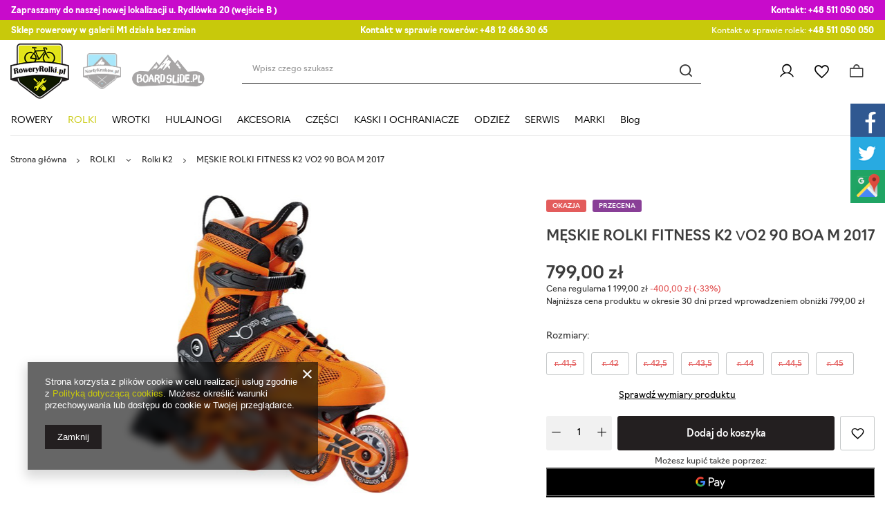

--- FILE ---
content_type: text/html; charset=utf-8
request_url: https://roweryrolki.pl/product-pol-5498-MESKIE-ROLKI-FITNESS-K2-VO2-90-BOA-M-2017.html
body_size: 42109
content:
<!DOCTYPE html>
<html lang="pl" class="--vat --gross " ><head><link rel="preload" as="image" fetchpriority="high" href="/hpeciai/0ae08454d4df4cc15eeaae35d983e33b/pol_pm_MESKIE-ROLKI-FITNESS-K2-VO2-90-BOA-M-2017-5498_1.jpg"><meta name="viewport" content="user-scalable=no, initial-scale = 1.0, maximum-scale = 1.0, width=device-width, viewport-fit=cover"><meta http-equiv="Content-Type" content="text/html; charset=utf-8"><meta http-equiv="X-UA-Compatible" content="IE=edge"><title>MĘSKIE ROLKI FITNESS K2 VO2 90 BOA M 2017  | ROLKI \ Rolki K2 MARKI \ K2 ROLKI \ Rolki męskie ROLKI \ Rolki K2 męskie | Sprzedaż rowerów i rolek w Krakowie</title><meta name="keywords" content=""><meta name="description" content="MĘSKIE ROLKI FITNESS K2 VO2 90 BOA M 2017  | MĘSKIE ROLKI FITNESS K2 VO2 90 BOA M 2017 | ROLKI \ Rolki K2 MARKI \ K2 ROLKI \ Rolki męskie ROLKI \ Rolki K2 męskie"><link rel="icon" href="/gfx/pol/favicon.ico"><meta name="theme-color" content="#231f20"><meta name="msapplication-navbutton-color" content="#231f20"><meta name="apple-mobile-web-app-status-bar-style" content="#231f20"><link rel="preload stylesheet" as="style" href="/gfx/pol/style.css.gzip?r=1747768559"><link rel="stylesheet" href="https://use.typekit.net/mam4wie.css"><link rel="stylesheet" type="text/css" href="/gfx/pol/projector_style.css.gzip?r=1747768559"><style>
							#photos_slider[data-skeleton] .photos__link:before {
								padding-top: calc(min((450/405 * 100%), 450px));
							}
							@media (min-width: 979px) {.photos__slider[data-skeleton] .photos__figure:not(.--nav):first-child .photos__link {
								max-height: 450px;
							}}
						</style><script>var app_shop={urls:{prefix:'data="/gfx/'.replace('data="', '')+'pol/',graphql:'/graphql/v1/'},vars:{priceType:'gross',priceTypeVat:true,productDeliveryTimeAndAvailabilityWithBasket:false,geoipCountryCode:'US',fairShopLogo: { enabled: false, image: '/gfx/standards/safe_light.svg'},currency:{id:'PLN',symbol:'zł',country:'pl',format:'###,##0.00',beforeValue:false,space:true,decimalSeparator:',',groupingSeparator:' '},language:{id:'pol',symbol:'pl',name:'Polski'},},txt:{priceTypeText:' brutto',},fn:{},fnrun:{},files:[],graphql:{}};const getCookieByName=(name)=>{const value=`; ${document.cookie}`;const parts = value.split(`; ${name}=`);if(parts.length === 2) return parts.pop().split(';').shift();return false;};if(getCookieByName('freeeshipping_clicked')){document.documentElement.classList.remove('--freeShipping');}if(getCookieByName('rabateCode_clicked')){document.documentElement.classList.remove('--rabateCode');}function hideClosedBars(){const closedBarsArray=JSON.parse(localStorage.getItem('closedBars'))||[];if(closedBarsArray.length){const styleElement=document.createElement('style');styleElement.textContent=`${closedBarsArray.map((el)=>`#${el}`).join(',')}{display:none !important;}`;document.head.appendChild(styleElement);}}hideClosedBars();</script><meta name="robots" content="index,follow"><meta name="rating" content="general"><meta name="Author" content="RoweryRolki na bazie IdoSell (www.idosell.com/shop).">
<!-- Begin LoginOptions html -->

<style>
#client_new_social .service_item[data-name="service_Apple"]:before, 
#cookie_login_social_more .service_item[data-name="service_Apple"]:before,
.oscop_contact .oscop_login__service[data-service="Apple"]:before {
    display: block;
    height: 2.6rem;
    content: url('/gfx/standards/apple.svg?r=1743165583');
}
.oscop_contact .oscop_login__service[data-service="Apple"]:before {
    height: auto;
    transform: scale(0.8);
}
#client_new_social .service_item[data-name="service_Apple"]:has(img.service_icon):before,
#cookie_login_social_more .service_item[data-name="service_Apple"]:has(img.service_icon):before,
.oscop_contact .oscop_login__service[data-service="Apple"]:has(img.service_icon):before {
    display: none;
}
</style>

<!-- End LoginOptions html -->

<!-- Open Graph -->
<meta property="og:type" content="website"><meta property="og:url" content="https://roweryrolki.pl/product-pol-5498-MESKIE-ROLKI-FITNESS-K2-VO2-90-BOA-M-2017.html
"><meta property="og:title" content="MĘSKIE ROLKI FITNESS K2 VO2 90 BOA M 2017"><meta property="og:description" content="MĘSKIE ROLKI FITNESS K2 VO2 90 BOA M 2017"><meta property="og:site_name" content="RoweryRolki"><meta property="og:locale" content="pl_PL"><meta property="og:image" content="https://roweryrolki.pl/hpeciai/c8fab85c3fd9b7b612cd838b3f545d79/pol_pl_MESKIE-ROLKI-FITNESS-K2-VO2-90-BOA-M-2017-5498_1.jpg"><meta property="og:image:width" content="405"><meta property="og:image:height" content="450"><link rel="manifest" href="https://roweryrolki.pl/data/include/pwa/2/manifest.json?t=3"><meta name="apple-mobile-web-app-capable" content="yes"><meta name="apple-mobile-web-app-status-bar-style" content="black"><meta name="apple-mobile-web-app-title" content="roweryrolki.pl"><link rel="apple-touch-icon" href="/data/include/pwa/2/icon-128.png"><link rel="apple-touch-startup-image" href="/data/include/pwa/2/logo-512.png" /><meta name="msapplication-TileImage" content="/data/include/pwa/2/icon-144.png"><meta name="msapplication-TileColor" content="#2F3BA2"><meta name="msapplication-starturl" content="/"><script type="application/javascript">var _adblock = true;</script><script async src="/data/include/advertising.js"></script><script type="application/javascript">var statusPWA = {
                online: {
                    txt: "Połączono z internetem",
                    bg: "#5fa341"
                },
                offline: {
                    txt: "Brak połączenia z internetem",
                    bg: "#eb5467"
                }
            }</script><script async type="application/javascript" src="/ajax/js/pwa_online_bar.js?v=1&r=6"></script><script >
window.dataLayer = window.dataLayer || [];
window.gtag = function gtag() {
dataLayer.push(arguments);
}
gtag('consent', 'default', {
'ad_storage': 'denied',
'analytics_storage': 'denied',
'ad_personalization': 'denied',
'ad_user_data': 'denied',
'wait_for_update': 500
});

gtag('set', 'ads_data_redaction', true);
</script><script  class='google_consent_mode_update'>
gtag('consent', 'update', {
'ad_storage': 'granted',
'analytics_storage': 'granted',
'ad_personalization': 'granted',
'ad_user_data': 'granted'
});
</script>
<!-- End Open Graph -->

<link rel="canonical" href="https://roweryrolki.pl/product-pol-5498-MESKIE-ROLKI-FITNESS-K2-VO2-90-BOA-M-2017.html" />

                <!-- Global site tag (gtag.js) -->
                <script  async src="https://www.googletagmanager.com/gtag/js?id=G-N3MD0QD7SZ"></script>
                <script >
                    window.dataLayer = window.dataLayer || [];
                    window.gtag = function gtag(){dataLayer.push(arguments);}
                    gtag('js', new Date());
                    
                    gtag('config', 'G-N3MD0QD7SZ');

                </script>
                
<!-- Begin additional html or js -->


<!--4|2|2-->
<meta name="google-site-verification" content="zdlfPF8zLdvQk1-9ntzqJYz4y_3xg9J9EiPhlejXwZo" />
<meta name="google-site-verification" content="JYm5msMvLKfl4r8oquh44ISHPBzef_SLB6yFO2HVxNs" />
<meta name="twitter:card" content="summary" />
<meta name="twitter:site" content="@roweryrolki" />
<meta name="twitter:title" content="sprzedaż rowerów i rolek w krakowie" />
<meta name="twitter:url" content="https://roweryrolki.pl/" />
<meta name="twitter:description" content="Znajdziecie u nas rolki, ochraniacze, kaski oraz części zamienne takich marek jak: Rollerblade, K2, Powerslide, Hyper Wheels." />
<meta name="twitter:image" content="https://roweryrolki.iai-shop.com/data/gfx/mask/pol/logo_2_big.jpg" />
<!--6|2|2-->
<!-- Global site tag (gtag.js) - Google Analytics -->
<script async src="https://www.googletagmanager.com/gtag/js?id=UA-86215434-1"></script>
<script>
  window.dataLayer = window.dataLayer || [];
  function gtag(){dataLayer.push(arguments);}
  gtag('js', new Date());

  gtag('config', 'UA-86215434-1');
</script>
<!--9|2|2| modified: 2022-03-09 12:25:59-->
<link rel="stylesheet" type="text/css" href="data/include/cms/social-media1.css">
<!--13|2|4-->
<meta name="google-site-verification" content="ok7EUMb95atHEevm-x-a4Duhkbp8GZHCgdkZZX7D5Fk" />

<!--18|2|8-->
<style>.dl-menu > li > a[title="MARKI"] + ul.dl-submenu{max-height:400px;overflow-y:auto;}@media only screen and (max-width:757px){.dl-menu > li > a[title="MARKI"] + ul.dl-submenu{max-height:none;overflow-y:auto;}}</style>
<!--24|2|13| modified: 2024-02-05 09:10:20-->
<script>const ANIMATED_TXT = [

];</script>

<!-- End additional html or js -->
                <script>
                if (window.ApplePaySession && window.ApplePaySession.canMakePayments()) {
                    var applePayAvailabilityExpires = new Date();
                    applePayAvailabilityExpires.setTime(applePayAvailabilityExpires.getTime() + 2592000000); //30 days
                    document.cookie = 'applePayAvailability=yes; expires=' + applePayAvailabilityExpires.toUTCString() + '; path=/;secure;'
                    var scriptAppleJs = document.createElement('script');
                    scriptAppleJs.src = "/ajax/js/apple.js?v=3";
                    if (document.readyState === "interactive" || document.readyState === "complete") {
                          document.body.append(scriptAppleJs);
                    } else {
                        document.addEventListener("DOMContentLoaded", () => {
                            document.body.append(scriptAppleJs);
                        });  
                    }
                } else {
                    document.cookie = 'applePayAvailability=no; path=/;secure;'
                }
                </script>
                                <script>
                var listenerFn = function(event) {
                    if (event.origin !== "https://payment.idosell.com")
                        return;
                    
                    var isString = (typeof event.data === 'string' || event.data instanceof String);
                    if (!isString) return;
                    try {
                        var eventData = JSON.parse(event.data);
                    } catch (e) {
                        return;
                    }
                    if (!eventData) { return; }                                            
                    if (eventData.isError) { return; }
                    if (eventData.action != 'isReadyToPay') {return; }
                    
                    if (eventData.result.result && eventData.result.paymentMethodPresent) {
                        var googlePayAvailabilityExpires = new Date();
                        googlePayAvailabilityExpires.setTime(googlePayAvailabilityExpires.getTime() + 2592000000); //30 days
                        document.cookie = 'googlePayAvailability=yes; expires=' + googlePayAvailabilityExpires.toUTCString() + '; path=/;secure;'
                    } else {
                        document.cookie = 'googlePayAvailability=no; path=/;secure;'
                    }                                            
                }     
                if (!window.isAdded)
                {                                        
                    if (window.oldListener != null) {
                         window.removeEventListener('message', window.oldListener);
                    }                        
                    window.addEventListener('message', listenerFn);
                    window.oldListener = listenerFn;                                      
                       
                    const iframe = document.createElement('iframe');
                    iframe.src = "https://payment.idosell.com/assets/html/checkGooglePayAvailability.html?origin=https%3A%2F%2Froweryrolki.pl";
                    iframe.style.display = 'none';                                            

                    if (document.readyState === "interactive" || document.readyState === "complete") {
                          if (!window.isAdded) {
                              window.isAdded = true;
                              document.body.append(iframe);
                          }
                    } else {
                        document.addEventListener("DOMContentLoaded", () => {
                            if (!window.isAdded) {
                              window.isAdded = true;
                              document.body.append(iframe);
                          }
                        });  
                    }  
                }
                </script>
                <script>let paypalDate = new Date();
                    paypalDate.setTime(paypalDate.getTime() + 86400000);
                    document.cookie = 'payPalAvailability_PLN=-1; expires=' + paypalDate.getTime() + '; path=/; secure';
                </script><script src="/data/gzipFile/expressCheckout.js.gz"></script></head><body>
        <style id="smile_global_replace_styles">
          .projector_smile.projector_smile,
          .smile_basket.smile_basket {
            visibility: hidden !important;
          }
        </style>
        <style id="smile_global_replace_character_icon">
          .smile_basket__block.--desc,
            .projector_smile__block.--desc {
              padding: 1rem;
              line-height: 1.1rem;
              font-size: 1.1rem;
            }
        
          .modal.--smile .modal__wrapper .modal__content:after,
          #dialog_wrapper.smile_info__dialog:after {
            background: url("/gfx/standards/smile_dialog_package.png?r=1682427675") no-repeat;
            background-size: contain;
            position: absolute;
            bottom: 35px;
          }
        
          .modal.--smile .modal__wrapper .headline,
          #dialog_wrapper.smile_info__dialog .headline {
            font-family: "Arial", "Helvetica", sans-serif, "Arial", sans-serif;
            color: #333;
            display: flex;
            align-items: center;
            justify-content: flex-start;
            font-size: 26px;
            font-weight: 600;
            padding: 10px 0;
            text-decoration: none;
            text-align: left;
            line-height: 36px;
            margin-bottom: 15px;
            text-transform: none;
            letter-spacing: normal;
          }
        
          .modal.--smile .modal__wrapper .headline::after,
          #dialog_wrapper.smile_info__dialog .headline::after {
            display: none;
          }
        
          .modal.--smile .modal__wrapper .smile_info__iai,
          #dialog_wrapper.smile_info__dialog .smile_info__iai {
            margin-top: 2px;
          }
        
          @media (min-width: 575px) {
            .modal.--smile .modal__wrapper .modal__content:after,
            #dialog_wrapper.smile_info__dialog:after {
              width: 192px;
              height: 177px;
            }
        
            .modal.--smile .modal__wrapper .headline,
            #dialog_wrapper.smile_info__dialog .headline {
              line-height: 40px;
              margin-right: 70px;
              font-size: 36px;
            }
          }
        
          @media (min-width: 757px) {
            .modal.--smile .modal__wrapper .modal__content:after,
            #dialog_wrapper.smile_info__dialog:after {
              right: 30px;
            }
          }
        
          .smile_desc__wrapper {
            padding-right: 5px;
          }
        
          .projector_smile .--desc .projector_smile__link,
          .smile_basket .--desc .smile_basket__link {
            display: inline-block;
          }
        </style>
        
        <script>
          document.addEventListener("DOMContentLoaded", () => {
            /**
             * Podmiana styli oraz danych w banerze/modalu Smile
             *
             * @param {object} options literał obiektu z opcjami
             * @param {string} options.smile_headline literał "Kupujesz i dostawę masz gratis!"
             * @param {string} options.smile_delivery literał "dostawy ze sklepów internetowych przy"
             * @param {string} options.smile_delivery_minprice literał "zamówieniu za X zł są za darmo."
             * @param {string} options.smile_delivery_name literał "Darmowa dostawa obejmuje dostarczenie..."
             * @param {Array<{icon: string; name: string;}>} options.smile_delivery_icon tablica obiektów z nazwami i odnośnikami do ikon/grafik kurierów
             * @param {string} options.smile_baner literał "Darmowa dostawa do paczkomatu lub punktu odbioru"
             * @param {string} options.smile_description literał "Smile - dostawy ze sklepów internetowych przy zamówieniu od X zł są za darmo"
             * @param {string} options.smile_idosell_logo_title literał "Smile to usługa IdoSell"
             */
            const GlobalSmileReplaceAddon = (options = {}) => {
              let {
                smile_headline,
                smile_delivery,
                smile_delivery_minprice,
                smile_delivery_name,
                smile_delivery_icon,
                smile_baner,
                smile_description,
                smile_idosell_logo_title,
              } = options;
        
              const idosell_logo = "/gfx/standards/Idosell_logo_black.svg?r=1652092770";
              const smile_logo = "/gfx/standards/smile_logo.svg?r=1652092770";
        
              const projectorSmile = document.querySelector(".projector_smile");
              const basketSmile = document.querySelector(".smile_basket");
              const smileModalWrapper = document.querySelector(".smile_info");
        
              const getCourierIcon = (icon, alt, classList = "smile_info__inpost_logo") =>
                `<img class="${classList}" src="${icon}" alt="${alt}"></img>`;
              const injectHtml = (element, html) => element.insertAdjacentHTML("beforeend", html);
        
              const removeCourierIcons = (elementList) => {
                elementList?.forEach((element) => {
                  element.parentElement.removeChild(element);
                });
              };
        
              const appendCourierIcons = (infoContainer, classList) => {
                smile_delivery_icon?.forEach((el, idx) => {
                  const rendered = getCourierIcon(el.icon, el.name || `Smile Courier ${idx}`, classList);
                  injectHtml(infoContainer, rendered);
                });
              };
        
              const handleCourierIcons = (infoContainer, iconElementList, classList) => {
                if (infoContainer && iconElementList && smile_delivery_icon) {
                  if (Array.isArray(smile_delivery_icon)) {
                    removeCourierIcons(iconElementList);
                    appendCourierIcons(infoContainer, classList);
                  }
                }
              };
        
              // Podmiana wszystkich logo smile
              const replaceAllSmileLogo = () => {
                const logoElementList = document.querySelectorAll(
                  ".projector_smile .projector_smile__logo, .smile_info .smile_info__item.--smile .smile_info__logo, .smile_basket .smile_basket__logo"
                );
                if (logoElementList.length === 0) return;
        
                logoElementList.forEach((logoElement) => {
                  logoElement.setAttribute("src", smile_logo);
                  logoElement.setAttribute("data-src", smile_logo);
                });
              };
        
              const replaceBannerSmile = () => {
                const infoContainer =
                  projectorSmile?.querySelector(".projector_smile__inpost") ||
                  basketSmile?.querySelector(".smile_basket__inpost");
                const textElement =
                  projectorSmile?.querySelector(".projector_smile__inpost .projector_smile__inpost_text") ||
                  basketSmile?.querySelector(".smile_basket__inpost .smile_basket__inpost_text");
                const descriptionElement =
                  projectorSmile?.querySelector(".projector_smile__block.--desc") ||
                  basketSmile?.querySelector(".smile_basket__block.--desc");
                const logoElementList = infoContainer?.querySelectorAll("img");
        
                // Podmiana opisu w bannerze
                if (infoContainer && smile_baner) {
                  textElement.textContent = smile_baner;
                }
        
                // Podmiana opisu pod bannerem
                if (descriptionElement && smile_description) {
                  const link =
                    descriptionElement.querySelector(".projector_smile__link") ||
                    descriptionElement.querySelector(".smile_basket__link");
        
                  if (!link) {
                    descriptionElement.innerHTML = "";
                  }
        
                  descriptionElement.insertAdjacentHTML(
                    "afterbegin",
                    `<span class="smile_desc__wrapper">${smile_description}</span>`
                  );
                }
        
                // Podmiana ikon
                let imageClassList;
                if (projectorSmile) {
                  imageClassList = "projector_smile__inpost_logo";
                } else if (basketSmile) {
                  imageClassList = "smile_basket__inpost_logo";
                }
        
                // Podmiana ikon kurierów
                handleCourierIcons(infoContainer, logoElementList, imageClassList);
              };
        
              const replaceModalSmile = () => {
                const smileInfoContainer = smileModalWrapper?.querySelector(".smile_info__item.--smile .smile_info__sub");
                const infoTextElement = smileInfoContainer?.querySelector(".smile_info__text");
                const infoStrongElement = smileInfoContainer?.querySelector(".smile_info__strong");
                const headlineElement = smileModalWrapper?.querySelector(".headline .headline__name");
                const courierContainer = smileModalWrapper?.querySelector(".smile_info__item.--inpost");
                const textElement = courierContainer?.querySelector(".smile_info__text");
                const iconElementList = courierContainer?.querySelectorAll("img");
                const footerContainer = smileModalWrapper?.querySelector(".smile_info__item.--footer");
                const idosellTitle = footerContainer?.querySelector(".smile_info__iai");
                const imageElement = footerContainer?.querySelector("img");
        
                // Podmiana tytułu modala
                if (headlineElement && smile_headline) {
                  headlineElement.textContent = smile_headline;
                }
        
                // Podmiana tekstu obok logo w modalu
                if (smile_delivery && infoTextElement) {
                  infoTextElement.textContent = smile_delivery;
                }
        
                // Podmiana pogrubionego tekstu obok logo w modalu
                if (smile_delivery_minprice && infoStrongElement) {
                  infoStrongElement.innerHTML = smile_delivery_minprice;
                  // infoStrongElement.textContent = smile_delivery_minprice;
                }
        
                // Podmiana opisu kurierów
                if (smile_delivery_name && textElement) {
                  textElement.textContent = smile_delivery_name;
                }
        
                // Podmiana ikon kurierów
                handleCourierIcons(courierContainer, iconElementList, "smile_info__inpost_logo");
        
                // Podmiana logo IdoSell w stopce
                if (imageElement) {
                  imageElement.setAttribute("src", idosell_logo);
                  imageElement.setAttribute("data-src", idosell_logo);
                }
        
                // Podmiana tekstu IdoSell
                if (idosellTitle && smile_idosell_logo_title) {
                  idosellTitle.textContent = smile_idosell_logo_title;
                }
              };
        
              const removeStyles = () => {
                const replaceStyles = document.querySelectorAll("#smile_global_replace_styles");
                if (replaceStyles.length === 0) return;
        
                replaceStyles.forEach((rStyle) => {
                  rStyle.innerHTML = "";
                  rStyle?.remove?.();
                });
              };
        
              const init = () => {
                replaceAllSmileLogo();
                replaceModalSmile();
                replaceBannerSmile();
        
                removeStyles();
              };
        
              try {
                if (!projectorSmile && !basketSmile && !smileModalWrapper) return;
        
                init();
              } catch (error) {
                console.error("[GlobalSmileReplaceAddon] Error:", error);
              }
            };
        
            // [iai:smile_headline] <- literał "Kupujesz i dostawę masz gratis!"
            // [iai:smile_delivery] <- literał "dostawy ze sklepów internetowych przy"
            // [iai:smile_delivery_minprice] <- literał "zamówieniu za 50 zł są za darmo."
            // [iai:smile_delivery_name] <- literał "Darmowa dostawa obejmuje dostarczenie przesyłki do Paczkomatu InPost lub punktu odbioru Orlen Paczka" bądź "Darmowa dostawa obejmuje dostarczenie przesyłki do punktu odbioru Orlen Paczka" w zależności od tego czy InPost pozostanie w Smile
            // [iai:smile_delivery_icon] <- url do ikon/grafik kurierów (logo InPost i Orlen Paczka lub tylko Orlen Paczka - jak wyżej)
            // [iai:smile_baner] <- literał "Darmowa dostawa do paczkomatu lub punktu odbioru" bądź "Darmowa dostawa do punktu odbioru" w zależności od tego czy InPost pozostanie w Smile
            // [iai:smile_description] <- literał "Smile - dostawy ze sklepów internetowych przy zamówieniu od 50 zł są za darmo"
            // [iai:smile_idosell_logo_title] <- literał "Smile to usługa IdoSell"
        
            // Wywołanie GlobalSmileReplaceAddon
            // Do przekazania obiekt z właściwościami:
            // smile_headline
            // smile_delivery
            // smile_delivery_minprice
            // smile_delivery_name
            // smile_delivery_icon
            // smile_baner
            // smile_description
            // smile_idosell_logo_title
        
            try {
              GlobalSmileReplaceAddon({
                smile_headline: "Kupujesz i dostawę masz gratis!",
                smile_delivery: "dostawy ze sklepów internetowych przy",
                smile_delivery_minprice: "zamówieniu za 60,00 zł są za darmo.",
                smile_delivery_name:
                  "Darmowa dostawa obejmuje dostarczenie przesyłki do Paczkomatu InPost",
                smile_delivery_icon: [{ name: "InPost", icon: "/panel/gfx/mainInPostLogo.svg" },],
                smile_baner: "Darmowa dostawa do paczkomatu",
                smile_description: "Smile - dostawy ze sklepów internetowych przy zamówieniu od 60,00 zł są za darmo",
                smile_idosell_logo_title: "Smile to usługa",
              });
            } catch (error) {
              console.error("[GlobalSmileReplaceAddon] DOMContentLoaded_Error:", error);
            }
          },
            false
          );
        </script>
        <div id="container" class="projector_page container max-width-1400"><header class=" commercial_banner"><script class="ajaxLoad">app_shop.vars.vat_registered="true";app_shop.vars.currency_format="###,##0.00";app_shop.vars.currency_before_value=false;app_shop.vars.currency_space=true;app_shop.vars.symbol="zł";app_shop.vars.id="PLN";app_shop.vars.baseurl="http://roweryrolki.pl/";app_shop.vars.sslurl="https://roweryrolki.pl/";app_shop.vars.curr_url="%2Fproduct-pol-5498-MESKIE-ROLKI-FITNESS-K2-VO2-90-BOA-M-2017.html";var currency_decimal_separator=',';var currency_grouping_separator=' ';app_shop.vars.blacklist_extension=["exe","com","swf","js","php"];app_shop.vars.blacklist_mime=["application/javascript","application/octet-stream","message/http","text/javascript","application/x-deb","application/x-javascript","application/x-shockwave-flash","application/x-msdownload"];app_shop.urls.contact="/contact-pol.html";</script><div id="viewType" style="display:none"></div><div class="bars_top bars"><div class="bars__item" id="bar26" data-fixed="true" style="--background-color:#c80bcb;--border-color:#c80bcb;--font-color:#ffffff;"><div class="bars__wrapper"><div class="bars__content"> <div class="tbar">
  <div class="tbar__item --contact">
    <strong>Zapraszamy do naszej nowej lokalizacji u. Rydlówka 20 (wejście B ) </strong>
  </div>
  <div class="tbar__item --discount">
    <strong>Kontakt: </strong><a href="tel:+48 511 050 050">+48 511 050 050</a> 
  </div> 
  </div></div></div></div><div class="bars__item" id="bar33" data-fixed="true" style="--background-color:#c8c90b;--border-color:#c8c90b;--font-color:#ffffff;"><div class="bars__wrapper"><div class="bars__content"> <div class="tbar">
  <div class="tbar__item --contact">
    <strong>Sklep rowerowy w galerii M1 działa bez zmian </strong>
  </div>
  <div class="tbar__item --discount">
    <strong>Kontakt w sprawie rowerów: </strong><a href="tel:+48 12 686 30 65">+48 12 686 30 65</a> 
  </div>
  <div class="tbar__item --shipping">
    Kontakt w sprawie rolek: <a href="tel:+48 511 050 050">+48 511 050 050</a>
  </div>
  </div></div></div></div></div><script>document.documentElement.style.setProperty('--bars-height',`${document.querySelector('.bars_top').offsetHeight}px`);</script><div id="logo" class="d-flex align-items-center"><a href="https://roweryrolki.pl" target="_self"><img src="/data/gfx/mask/pol/logo_2_big.png" alt="SPRZEDAŻ ROWERÓW I ROLEK W KRAKOWIE - ROWERYROLKI.PL" width="113" height="106"></a></div><div id="menu_buttons" class="tlogo"><div class="tlogo__mobileinfo d-md-none">Przejdź do:</div><div class="tlogo__wrapper"><div class="tlogo__item"><a target="_self" href="https://nartykrakow.pl/" title="nartykrakow.pl"><img loading="lazy" width="132" height="125" alt="nartykrakow.pl" src="/data/include/img/links/1707118029.png?t=1707124005"></a></div><div class="tlogo__item"><a target="_self" href="https://boardslide.pl/" title="boradslide.pl"><img loading="lazy" width="374" height="180" alt="boradslide.pl" src="/data/include/img/links/1707118073.png?t=1707124008"></a></div></div></div><form action="https://roweryrolki.pl/search.php" method="get" id="menu_search" class="menu_search"><a href="#showSearchForm" class="menu_search__mobile"></a><div class="menu_search__block"><div class="menu_search__item --input"><input class="menu_search__input" type="text" name="text" autocomplete="off" placeholder="Wpisz czego szukasz"><button class="menu_search__submit" type="submit"></button></div><div class="menu_search__item --results search_result"></div></div></form><div id="menu_settings" class="align-items-center justify-content-end"><div id="menu_additional"><a class="account_link" href="https://roweryrolki.pl/login.php">Zaloguj się</a><div class="shopping_list_top" data-empty="true"><a href="https://roweryrolki.pl/pl/shoppinglist/" class="wishlist_link slt_link --empty">Listy zakupowe</a><div class="slt_lists"><ul class="slt_lists__nav"><li class="slt_lists__nav_item" data-list_skeleton="true" data-list_id="true" data-shared="true"><a class="slt_lists__nav_link" data-list_href="true"><span class="slt_lists__nav_name" data-list_name="true"></span><span class="slt_lists__count" data-list_count="true">0</span></a></li><li class="slt_lists__nav_item --empty"><a class="slt_lists__nav_link --empty" href="https://roweryrolki.pl/pl/shoppinglist/"><span class="slt_lists__nav_name" data-list_name="true">Lista zakupowa</span><span class="slt_lists__count" data-list_count="true">0</span></a></li></ul></div></div></div></div><div class="shopping_list_top_mobile" data-empty="true"><a href="https://roweryrolki.pl/pl/shoppinglist/" class="sltm_link --empty"></a></div><div id="menu_basket" class="topBasket --skeleton"><a class="topBasket__sub" href="/basketedit.php"><span class="badge badge-info"></span><strong class="topBasket__price">0,00 zł</strong></a><div class="topBasket__details --products" style="display: none;"><div class="topBasket__block --labels"><label class="topBasket__item --name">Produkt</label><label class="topBasket__item --sum">Ilość</label><label class="topBasket__item --prices">Cena</label></div><div class="topBasket__block --products"></div><div class="topBasket__block --oneclick topBasket_oneclick" data-lang="pol"><div class="topBasket_oneclick__label"><span class="topBasket_oneclick__text --fast">Szybkie zakupy <strong>1-Click</strong></span><span class="topBasket_oneclick__text --registration"> (bez rejestracji)</span></div><div class="topBasket_oneclick__items"><span class="topBasket_oneclick__item --googlePay" title="Google Pay"><img class="topBasket_oneclick__icon" src="/panel/gfx/payment_forms/237.png" alt="Google Pay"></span></div></div></div><div class="topBasket__details --sum"><span id="totalCost"></span></div><div class="topBasket__details --shipping" style="display: none;"><span class="topBasket__name">Koszt dostawy od</span><span id="shipppingCost"></span></div><script>
						app_shop.vars.cache_html = true;
					</script></div><nav id="menu_categories" class="wide"><button type="button" class="navbar-toggler"><i class="icon-reorder"></i></button><div class="navbar-collapse" id="menu_navbar"><ul class="navbar-nav mx-md-n2"><li class="nav-item"><a  href="/pol_m_ROWERY-299.html" target="_self" title="ROWERY" class="nav-link" >ROWERY</a><ul class="navbar-subnav"><li class="nav-item"><a  href="/pol_m_ROWERY_ROWERY-GORSKIE-307.html" target="_self" title="ROWERY GÓRSKIE" class="nav-link" >ROWERY GÓRSKIE</a><ul class="navbar-subsubnav"><li class="nav-item"><a  href="/pol_m_ROWERY_ROWERY-GORSKIE_MTB-26-cali-315.html" target="_self" title="MTB 26 cali" class="nav-link" >MTB 26 cali</a></li><li class="nav-item"><a  href="/pol_m_ROWERY_ROWERY-GORSKIE_MTB-27-5-cali-316.html" target="_self" title="MTB 27,5 cali" class="nav-link" >MTB 27,5 cali</a></li><li class="nav-item"><a  href="/pol_m_ROWERY_ROWERY-GORSKIE_MTB-29-cali-317.html" target="_self" title="MTB 29 cali" class="nav-link" >MTB 29 cali</a></li><li class="nav-item"><a  href="/pol_m_ROWERY_ROWERY-GORSKIE_MTB-Trail-All-Mountain-322.html" target="_self" title="MTB Trail/All-Mountain" class="nav-link" >MTB Trail/All-Mountain</a></li><li class="nav-item"><a  href="/pol_m_ROWERY_ROWERY-GORSKIE_Elektryczne-rowery-gorskie-321.html" target="_self" title="Elektryczne rowery górskie" class="nav-link" >Elektryczne rowery górskie</a></li></ul></li><li class="nav-item"><a  href="/pol_m_ROWERY_ROWERY-TURYSTYCZNE-308.html" target="_self" title="ROWERY TURYSTYCZNE" class="nav-link" >ROWERY TURYSTYCZNE</a><ul class="navbar-subsubnav"><li class="nav-item"><a  href="/pol_m_ROWERY_ROWERY-TURYSTYCZNE_Trekkingowe-318.html" target="_self" title="Trekkingowe" class="nav-link" >Trekkingowe</a></li><li class="nav-item"><a  href="/pol_m_ROWERY_ROWERY-TURYSTYCZNE_Crossowe-319.html" target="_self" title="Crossowe" class="nav-link" >Crossowe</a></li><li class="nav-item"><a  href="/pol_m_ROWERY_ROWERY-TURYSTYCZNE_Elektryczne-Trekkingowe-320.html" target="_self" title="Elektryczne Trekkingowe" class="nav-link" >Elektryczne Trekkingowe</a></li></ul></li><li class="nav-item"><a  href="/pol_m_ROWERY_ROWERY-DLA-DZIECI-309.html" target="_self" title="ROWERY DLA DZIECI" class="nav-link" >ROWERY DLA DZIECI</a><ul class="navbar-subsubnav"><li class="nav-item"><a  href="/pol_m_ROWERY_ROWERY-DLA-DZIECI_Biegowe-324.html" target="_self" title="Biegowe" class="nav-link" >Biegowe</a></li><li class="nav-item"><a  href="/pol_m_ROWERY_ROWERY-DLA-DZIECI_12-2-4-lat-325.html" target="_self" title="12" (2-4 lat)" class="nav-link" >12" (2-4 lat)</a></li><li class="nav-item"><a  href="/pol_m_ROWERY_ROWERY-DLA-DZIECI_16-4-6-lat-326.html" target="_self" title="16" (4-6 lat)" class="nav-link" >16" (4-6 lat)</a></li><li class="nav-item"><a  href="/pol_m_ROWERY_ROWERY-DLA-DZIECI_20-6-8-lat-327.html" target="_self" title="20" (6-8 lat)" class="nav-link" >20" (6-8 lat)</a></li><li class="nav-item"><a  href="/pol_m_ROWERY_ROWERY-DLA-DZIECI_24-8-12-lat-328.html" target="_self" title="24" (8-12 lat)" class="nav-link" >24" (8-12 lat)</a></li></ul></li><li class="nav-item empty"><a  href="/pol_m_ROWERY_ROWERY-MIEJSKIE-310.html" target="_self" title="ROWERY MIEJSKIE" class="nav-link" >ROWERY MIEJSKIE</a></li><li class="nav-item"><a  href="/pol_m_ROWERY_ROWERY-SZOSOWE-311.html" target="_self" title="ROWERY SZOSOWE" class="nav-link" >ROWERY SZOSOWE</a><ul class="navbar-subsubnav"><li class="nav-item"><a  href="/pol_m_ROWERY_ROWERY-SZOSOWE_Gravel-937.html" target="_self" title="Gravel" class="nav-link" >Gravel</a></li></ul></li></ul></li><li class="nav-item active"><a  href="/pol_m_ROLKI-300.html" target="_self" title="ROLKI" class="nav-link active" >ROLKI</a><ul class="navbar-subnav"><li class="nav-item empty"><a  href="/pol_m_ROLKI_Rolki-Rollerblade-312.html" target="_self" title="Rolki Rollerblade" class="nav-link" >Rolki Rollerblade</a></li><li class="nav-item empty"><a  href="/pol_m_ROLKI_Rolki-Powerslide-313.html" target="_self" title="Rolki Powerslide" class="nav-link" >Rolki Powerslide</a></li><li class="nav-item active empty"><a  href="/pol_m_ROLKI_Rolki-K2-314.html" target="_self" title="Rolki K2" class="nav-link active" >Rolki K2</a></li><li class="nav-item empty"><a  href="/pol_m_ROLKI_Rolki-K2-damskie-1638.html" target="_self" title="Rolki K2 damskie" class="nav-link" >Rolki K2 damskie</a></li><li class="nav-item empty"><a  href="/pol_m_ROLKI_Rolki-K2-meskie-1639.html" target="_self" title="Rolki K2 męskie" class="nav-link" >Rolki K2 męskie</a></li><li class="nav-item empty"><a  href="/pol_m_ROLKI_Rolki-USD-868.html" target="_self" title="Rolki USD" class="nav-link" >Rolki USD</a></li><li class="nav-item empty"><a  href="/pol_m_ROLKI_Rolki-Fila-933.html" target="_self" title="Rolki Fila" class="nav-link" >Rolki Fila</a></li><li class="nav-item empty"><a  href="/pol_m_ROLKI_Rolki-damskie-Fila-1637.html" target="_self" title="Rolki damskie Fila" class="nav-link" >Rolki damskie Fila</a></li><li class="nav-item empty"><a  href="/pol_m_ROLKI_Rolki-meskie-Fila-1636.html" target="_self" title="Rolki męskie Fila" class="nav-link" >Rolki męskie Fila</a></li><li class="nav-item empty"><a  href="/pol_m_ROLKI_Rolki-damskie-459.html" target="_self" title="Rolki damskie" class="nav-link" >Rolki damskie</a></li><li class="nav-item empty"><a  href="/pol_m_ROLKI_Rolki-meskie-460.html" target="_self" title="Rolki męskie" class="nav-link" >Rolki męskie</a></li><li class="nav-item empty"><a  href="/pol_m_ROLKI_Rolki-trzykolowe-1635.html" target="_self" title="Rolki trzykołowe" class="nav-link" >Rolki trzykołowe</a></li><li class="nav-item empty"><a  href="/pol_m_ROLKI_Rolki-fitness-1633.html" target="_self" title="Rolki fitness" class="nav-link" >Rolki fitness</a></li><li class="nav-item empty"><a  href="/pol_m_ROLKI_Rolki-agresywne-1632.html" target="_self" title="Rolki agresywne" class="nav-link" >Rolki agresywne</a></li><li class="nav-item empty"><a  href="/pol_m_ROLKI_Rolki-do-szybkiej-jazdy-1634.html" target="_self" title="Rolki do szybkiej jazdy" class="nav-link" >Rolki do szybkiej jazdy</a></li><li class="nav-item empty"><a  href="/pol_m_ROLKI_Regulowane-rolki-juniorskie-461.html" target="_self" title="Regulowane rolki juniorskie" class="nav-link" >Regulowane rolki juniorskie</a></li></ul></li><li class="nav-item"><a  href="/pol_m_WROTKI-306.html" target="_self" title="WROTKI" class="nav-link" >WROTKI</a></li><li class="nav-item"><a  href="/pol_m_HULAJNOGI-929.html" target="_self" title="HULAJNOGI" class="nav-link" >HULAJNOGI</a></li><li class="nav-item"><a  href="/pol_m_AKCESORIA-303.html" target="_self" title="AKCESORIA" class="nav-link" >AKCESORIA</a><ul class="navbar-subnav"><li class="nav-item"><a  href="/pol_m_AKCESORIA_ROWEROWE-391.html" target="_self" title="ROWEROWE" class="nav-link" >ROWEROWE</a><ul class="navbar-subsubnav more"><li class="nav-item"><a  href="/pol_m_AKCESORIA_ROWEROWE_Oswietlenie-393.html" target="_self" title="Oświetlenie" class="nav-link" >Oświetlenie</a></li><li class="nav-item"><a  href="/pol_m_AKCESORIA_ROWEROWE_Blotniki-394.html" target="_self" title="Błotniki" class="nav-link" >Błotniki</a></li><li class="nav-item"><a  href="/pol_m_AKCESORIA_ROWEROWE_Liczniki-395.html" target="_self" title="Liczniki" class="nav-link" >Liczniki</a></li><li class="nav-item"><a  href="/pol_m_AKCESORIA_ROWEROWE_Pompki-396.html" target="_self" title="Pompki" class="nav-link" >Pompki</a></li><li class="nav-item"><a  href="/pol_m_AKCESORIA_ROWEROWE_Podporki-397.html" target="_self" title="Podpórki" class="nav-link" >Podpórki</a></li><li class="nav-item"><a  href="/pol_m_AKCESORIA_ROWEROWE_Bidony-i-Buklaki-402.html" target="_self" title="Bidony i Bukłaki" class="nav-link" >Bidony i Bukłaki</a></li><li class="nav-item"><a  href="/pol_m_AKCESORIA_ROWEROWE_Bagazniki-399.html" target="_self" title="Bagażniki" class="nav-link" >Bagażniki</a></li><li class="nav-item"><a  href="/pol_m_AKCESORIA_ROWEROWE_Zabezpieczenia-398.html" target="_self" title="Zabezpieczenia" class="nav-link" >Zabezpieczenia</a></li><li class="nav-item"><a  href="/pol_m_AKCESORIA_ROWEROWE_Sakwy-Torby-Plecaki-401.html" target="_self" title="Sakwy, Torby, Plecaki" class="nav-link" >Sakwy, Torby, Plecaki</a></li><li class="nav-item"><a  href="/pol_m_AKCESORIA_ROWEROWE_Foteliki-425.html" target="_self" title="Foteliki" class="nav-link" >Foteliki</a></li><li class="nav-item"><a  href="/pol_m_AKCESORIA_ROWEROWE_Czapki-z-daszkiem-931.html" target="_self" title="Czapki z daszkiem" class="nav-link" >Czapki z daszkiem</a></li><li class="nav-item"><a  href="/pol_m_AKCESORIA_ROWEROWE_Lusterka-1007.html" target="_self" title="Lusterka" class="nav-link" >Lusterka</a></li><li class="nav-item --extend"><a href="" class="nav-link" txt_alt="- Zwiń">+ Rozwiń</a></li></ul></li><li class="nav-item"><a  href="/pol_m_AKCESORIA_ROLKARSKIE-392.html" target="_self" title="ROLKARSKIE" class="nav-link" >ROLKARSKIE</a><ul class="navbar-subsubnav"><li class="nav-item"><a  href="/pol_m_AKCESORIA_ROLKARSKIE_Torby-na-rolki-426.html" target="_self" title="Torby na rolki" class="nav-link" >Torby na rolki</a></li><li class="nav-item"><a  href="/pol_m_AKCESORIA_ROLKARSKIE_Plecaki-na-rolki-427.html" target="_self" title="Plecaki na rolki" class="nav-link" >Plecaki na rolki</a></li><li class="nav-item"><a  href="/pol_m_AKCESORIA_ROLKARSKIE_Nerki-saszetki-na-rolki-428.html" target="_self" title="Nerki / saszetki na rolki" class="nav-link" >Nerki / saszetki na rolki</a></li><li class="nav-item"><a  href="/pol_m_AKCESORIA_ROLKARSKIE_Pacholki-do-slalomu-429.html" target="_self" title="Pachołki do slalomu" class="nav-link" >Pachołki do slalomu</a></li><li class="nav-item"><a  href="/pol_m_AKCESORIA_ROLKARSKIE_Skarpety-na-rolki-506.html" target="_self" title="Skarpety na rolki" class="nav-link" >Skarpety na rolki</a></li><li class="nav-item"><a  href="/pol_m_AKCESORIA_ROLKARSKIE_Czapki-z-daszkiem-932.html" target="_self" title="Czapki z daszkiem" class="nav-link" >Czapki z daszkiem</a></li><li class="nav-item"><a  href="/pol_m_AKCESORIA_ROLKARSKIE_Okulary-przeciwsloneczne-1002.html" target="_self" title="Okulary przeciwsłoneczne" class="nav-link" >Okulary przeciwsłoneczne</a></li><li class="nav-item"><a  href="/pol_m_AKCESORIA_ROLKARSKIE_Wkladki-906.html" target="_self" title="Wkładki" class="nav-link" >Wkładki</a></li></ul></li></ul></li><li class="nav-item"><a  href="/pol_m_CZESCI-305.html" target="_self" title="CZĘŚCI" class="nav-link" >CZĘŚCI</a><ul class="navbar-subnav"><li class="nav-item"><a  href="/pol_m_CZESCI_CZESCI-ROWEROWE-386.html" target="_self" title="CZĘŚCI ROWEROWE" class="nav-link" >CZĘŚCI ROWEROWE</a><ul class="navbar-subsubnav"><li class="nav-item"><a  href="/pol_m_CZESCI_CZESCI-ROWEROWE_Kola-331.html" target="_self" title="Koła" class="nav-link" >Koła</a></li><li class="nav-item"><a  href="/pol_m_CZESCI_CZESCI-ROWEROWE_Naped-332.html" target="_self" title="Napęd" class="nav-link" >Napęd</a></li><li class="nav-item"><a  href="/pol_m_CZESCI_CZESCI-ROWEROWE_Kontrola-333.html" target="_self" title="Kontrola" class="nav-link" >Kontrola</a></li><li class="nav-item"><a  href="/pol_m_CZESCI_CZESCI-ROWEROWE_Siodelka-514.html" target="_self" title="Siodełka" class="nav-link" >Siodełka</a></li><li class="nav-item"><a  href="/pol_m_CZESCI_CZESCI-ROWEROWE_Eksploatacja-515.html" target="_self" title="Eksploatacja" class="nav-link" >Eksploatacja</a></li></ul></li><li class="nav-item"><a  href="/pol_m_CZESCI_CZESCI-DO-ROLEK-I-WROTEK-384.html" target="_self" title="CZĘŚCI DO ROLEK I WROTEK" class="nav-link" >CZĘŚCI DO ROLEK I WROTEK</a><ul class="navbar-subsubnav more"><li class="nav-item"><a  href="/pol_m_CZESCI_CZESCI-DO-ROLEK-I-WROTEK_Kolka-do-rolek-430.html" target="_self" title="Kółka do rolek" class="nav-link" >Kółka do rolek</a></li><li class="nav-item"><a  href="/pol_m_CZESCI_CZESCI-DO-ROLEK-I-WROTEK_Kolka-do-wrotek-508.html" target="_self" title="Kółka do wrotek" class="nav-link" >Kółka do wrotek</a></li><li class="nav-item"><a  href="/pol_m_CZESCI_CZESCI-DO-ROLEK-I-WROTEK_Kola-do-hulajnogi-1017.html" target="_self" title="Koła do hulajnogi" class="nav-link" >Koła do hulajnogi</a></li><li class="nav-item"><a  href="/pol_m_CZESCI_CZESCI-DO-ROLEK-I-WROTEK_Lozyska-385.html" target="_self" title="Łożyska" class="nav-link" >Łożyska</a></li><li class="nav-item"><a  href="/pol_m_CZESCI_CZESCI-DO-ROLEK-I-WROTEK_Tulejki-dystansowe-do-rolek-432.html" target="_self" title="Tulejki dystansowe do rolek" class="nav-link" >Tulejki dystansowe do rolek</a></li><li class="nav-item"><a  href="/pol_m_CZESCI_CZESCI-DO-ROLEK-I-WROTEK_Hamulce-do-rolek-434.html" target="_self" title="Hamulce do rolek" class="nav-link" >Hamulce do rolek</a></li><li class="nav-item"><a  href="/pol_m_CZESCI_CZESCI-DO-ROLEK-I-WROTEK_Hamulce-do-wrotek-524.html" target="_self" title="Hamulce do wrotek" class="nav-link" >Hamulce do wrotek</a></li><li class="nav-item"><a  href="/pol_m_CZESCI_CZESCI-DO-ROLEK-I-WROTEK_Klamry-do-rolek-431.html" target="_self" title="Klamry do rolek" class="nav-link" >Klamry do rolek</a></li><li class="nav-item"><a  href="/pol_m_CZESCI_CZESCI-DO-ROLEK-I-WROTEK_Sruby-do-rolek-433.html" target="_self" title="Śruby do rolek" class="nav-link" >Śruby do rolek</a></li><li class="nav-item"><a  href="/pol_m_CZESCI_CZESCI-DO-ROLEK-I-WROTEK_Oleje-i-srodki-czyszczace-do-lozysk-511.html" target="_self" title="Oleje i środki czyszczące do łożysk" class="nav-link" >Oleje i środki czyszczące do łożysk</a></li><li class="nav-item"><a  href="/pol_m_CZESCI_CZESCI-DO-ROLEK-I-WROTEK_Sznurowki-855.html" target="_self" title="Sznurówki" class="nav-link" >Sznurówki</a></li><li class="nav-item"><a  href="/pol_m_CZESCI_CZESCI-DO-ROLEK-I-WROTEK_Plozy-856.html" target="_self" title="Płozy" class="nav-link" >Płozy</a></li><li class="nav-item"><a  href="/pol_m_CZESCI_CZESCI-DO-ROLEK-I-WROTEK_Custom-Kit-862.html" target="_self" title="Custom Kit" class="nav-link" >Custom Kit</a></li><li class="nav-item"><a  href="/pol_m_CZESCI_CZESCI-DO-ROLEK-I-WROTEK_Klucze-do-rolek-i-wrotek-864.html" target="_self" title="Klucze do rolek i wrotek" class="nav-link" >Klucze do rolek i wrotek</a></li><li class="nav-item"><a  href="/pol_m_CZESCI_CZESCI-DO-ROLEK-I-WROTEK_Slidery-869.html" target="_self" title="Slidery" class="nav-link" >Slidery</a></li><li class="nav-item"><a  href="/pol_m_CZESCI_CZESCI-DO-ROLEK-I-WROTEK_Linery-927.html" target="_self" title="Linery" class="nav-link" >Linery</a></li><li class="nav-item"><a  href="/pol_m_CZESCI_CZESCI-DO-ROLEK-I-WROTEK_Wkladki-905.html" target="_self" title="Wkładki" class="nav-link" >Wkładki</a></li><li class="nav-item --extend"><a href="" class="nav-link" txt_alt="- Zwiń">+ Rozwiń</a></li></ul></li></ul></li><li class="nav-item"><a  href="/pol_m_KASKI-I-OCHRANIACZE-304.html" target="_self" title="KASKI I OCHRANIACZE" class="nav-link" >KASKI I OCHRANIACZE</a><ul class="navbar-subnav"><li class="nav-item"><a  href="/pol_m_KASKI-I-OCHRANIACZE_Kaski-rowerowe-406.html" target="_self" title="Kaski rowerowe" class="nav-link" >Kaski rowerowe</a><ul class="navbar-subsubnav"><li class="nav-item"><a  href="/pol_m_KASKI-I-OCHRANIACZE_Kaski-rowerowe_MTB-409.html" target="_self" title="MTB" class="nav-link" >MTB</a></li><li class="nav-item"><a  href="/pol_m_KASKI-I-OCHRANIACZE_Kaski-rowerowe_Miejskie-410.html" target="_self" title="Miejskie" class="nav-link" >Miejskie</a></li><li class="nav-item"><a  href="/pol_m_KASKI-I-OCHRANIACZE_Kaski-rowerowe_Dla-dzieci-411.html" target="_self" title="Dla dzieci" class="nav-link" >Dla dzieci</a></li><li class="nav-item"><a  href="/pol_m_KASKI-I-OCHRANIACZE_Kaski-rowerowe_Szosowe-412.html" target="_self" title="Szosowe" class="nav-link" >Szosowe</a></li><li class="nav-item"><a  href="/pol_m_KASKI-I-OCHRANIACZE_Kaski-rowerowe_Enduro-512.html" target="_self" title="Enduro" class="nav-link" >Enduro</a></li></ul></li><li class="nav-item"><a  href="/pol_m_KASKI-I-OCHRANIACZE_Kaski-na-rolki-407.html" target="_self" title="Kaski na rolki" class="nav-link" >Kaski na rolki</a><ul class="navbar-subsubnav"><li class="nav-item"><a  href="/pol_m_KASKI-I-OCHRANIACZE_Kaski-na-rolki_Kaski-dla-doroslych-435.html" target="_self" title="Kaski dla dorosłych" class="nav-link" >Kaski dla dorosłych</a></li><li class="nav-item"><a  href="/pol_m_KASKI-I-OCHRANIACZE_Kaski-na-rolki_Kaski-dla-dzieci-436.html" target="_self" title="Kaski dla dzieci" class="nav-link" >Kaski dla dzieci</a></li></ul></li><li class="nav-item"><a  href="/pol_m_KASKI-I-OCHRANIACZE_Ochraniacze-na-rolki-408.html" target="_self" title="Ochraniacze na rolki" class="nav-link" >Ochraniacze na rolki</a><ul class="navbar-subsubnav"><li class="nav-item"><a  href="/pol_m_KASKI-I-OCHRANIACZE_Ochraniacze-na-rolki_Ochraniacze-dla-doroslych-437.html" target="_self" title="Ochraniacze dla dorosłych" class="nav-link" >Ochraniacze dla dorosłych</a></li><li class="nav-item"><a  href="/pol_m_KASKI-I-OCHRANIACZE_Ochraniacze-na-rolki_Ochraniacze-dla-dzieci-438.html" target="_self" title="Ochraniacze dla dzieci" class="nav-link" >Ochraniacze dla dzieci</a></li></ul></li></ul></li><li class="nav-item"><a  href="/pol_m_ODZIEZ-302.html" target="_self" title="ODZIEŻ" class="nav-link" >ODZIEŻ</a><ul class="navbar-subnav"><li class="nav-item empty"><a  href="/pol_m_ODZIEZ_Koszulki-rowerowe-860.html" target="_self" title="Koszulki rowerowe" class="nav-link" >Koszulki rowerowe</a></li><li class="nav-item empty"><a  href="/pol_m_ODZIEZ_-Spodenki-rowerowe-858.html" target="_self" title=" Spodenki rowerowe" class="nav-link" > Spodenki rowerowe</a></li><li class="nav-item empty"><a  href="/pol_m_ODZIEZ_Skarpety-rowerowe-959.html" target="_self" title="Skarpety rowerowe" class="nav-link" >Skarpety rowerowe</a></li><li class="nav-item empty"><a  href="/pol_m_ODZIEZ_Okulary-przeciwsloneczne-404.html" target="_self" title="Okulary przeciwsłoneczne" class="nav-link" >Okulary przeciwsłoneczne</a></li><li class="nav-item empty"><a  href="/pol_m_ODZIEZ_Rekawiczki-405.html" target="_self" title="Rękawiczki" class="nav-link" >Rękawiczki</a></li><li class="nav-item empty"><a  href="/pol_m_ODZIEZ_Czapki-851.html" target="_self" title="Czapki" class="nav-link" >Czapki</a></li><li class="nav-item empty"><a  href="/pol_m_ODZIEZ_Nakolanniki-852.html" target="_self" title="Nakolanniki" class="nav-link" >Nakolanniki</a></li><li class="nav-item empty"><a  href="/pol_m_ODZIEZ_Rekawki-857.html" target="_self" title="Rękawki" class="nav-link" >Rękawki</a></li><li class="nav-item empty"><a  href="/pol_m_ODZIEZ_Bandamy-1009.html" target="_self" title="Bandamy" class="nav-link" >Bandamy</a></li></ul></li><li class="nav-item"><a  href="/pol_m_SERWIS-335.html" target="_self" title="SERWIS" class="nav-link" >SERWIS</a><ul class="navbar-subnav"><li class="nav-item empty"><a  href="/pol_m_SERWIS_Narzedzia-336.html" target="_self" title="Narzędzia" class="nav-link" >Narzędzia</a></li><li class="nav-item empty"><a  href="/pol_m_SERWIS_Oleje-i-Smary-337.html" target="_self" title="Oleje i Smary" class="nav-link" >Oleje i Smary</a></li><li class="nav-item empty"><a  href="/pol_m_SERWIS_Pielegnacja-338.html" target="_self" title="Pielęgnacja" class="nav-link" >Pielęgnacja</a></li></ul></li><li class="nav-item"><a  href="/pol_m_MARKI-347.html" target="_self" title="MARKI" class="nav-link" >MARKI</a><ul class="navbar-subnav"><li class="nav-item empty"><a  href="/pol_m_MARKI_Alligator-370.html" target="_self" title="Alligator" class="nav-link" >Alligator</a></li><li class="nav-item empty"><a  href="/pol_m_MARKI_Alpina-353.html" target="_self" title="Alpina" class="nav-link" >Alpina</a></li><li class="nav-item empty"><a  href="/pol_m_MARKI_Buff-379.html" target="_self" title="Buff" class="nav-link" >Buff</a></li><li class="nav-item empty"><a  href="/pol_m_MARKI_Chaya-507.html" target="_self" title="Chaya" class="nav-link" >Chaya</a></li><li class="nav-item empty"><a  href="/pol_m_MARKI_Continental-376.html" target="_self" title="Continental" class="nav-link" >Continental</a></li><li class="nav-item empty"><a  href="/pol_m_MARKI_Endura-867.html" target="_self" title="Endura" class="nav-link" >Endura</a></li><li class="nav-item empty"><a  href="/pol_m_MARKI_Ennui-378.html" target="_self" title="Ennui" class="nav-link" >Ennui</a></li><li class="nav-item empty"><a  href="/pol_m_MARKI_Fila-934.html" target="_self" title="Fila" class="nav-link" >Fila</a></li><li class="nav-item empty"><a  href="/pol_m_MARKI_Giant-530.html" target="_self" title="Giant" class="nav-link" >Giant</a></li><li class="nav-item empty"><a  href="/pol_m_MARKI_Infini-361.html" target="_self" title="Infini" class="nav-link" >Infini</a></li><li class="nav-item empty"><a  href="/pol_m_MARKI_Kizer-928.html" target="_self" title="Kizer" class="nav-link" >Kizer</a></li><li class="nav-item empty"><a  href="/pol_m_MARKI_Kross-529.html" target="_self" title="Kross" class="nav-link" >Kross</a></li><li class="nav-item empty"><a  href="/pol_m_MARKI_K2-352.html" target="_self" title="K2" class="nav-link" >K2</a></li><li class="nav-item empty"><a  href="/pol_m_MARKI_Lezyne-363.html" target="_self" title="Lezyne" class="nav-link" >Lezyne</a></li><li class="nav-item empty"><a  href="/pol_m_MARKI_Liv-861.html" target="_self" title="Liv" class="nav-link" >Liv</a></li><li class="nav-item empty"><a  href="/pol_m_MARKI_Shimano-350.html" target="_self" title="Shimano" class="nav-link" >Shimano</a></li><li class="nav-item empty"><a  href="/pol_m_MARKI_Sigma-359.html" target="_self" title="Sigma" class="nav-link" >Sigma</a></li><li class="nav-item empty"><a  href="/pol_m_MARKI_Street-Surfing-930.html" target="_self" title="Street Surfing" class="nav-link" >Street Surfing</a></li><li class="nav-item empty"><a  href="/pol_m_MARKI_Powerslide-354.html" target="_self" title="Powerslide" class="nav-link" >Powerslide</a></li><li class="nav-item empty"><a  href="/pol_m_MARKI_ProLube-510.html" target="_self" title="ProLube" class="nav-link" >ProLube</a></li><li class="nav-item empty"><a  href="/pol_m_MARKI_Rollerblade-351.html" target="_self" title="Rollerblade" class="nav-link" >Rollerblade</a></li><li class="nav-item empty"><a  href="/pol_m_MARKI_Selle-Royal-380.html" target="_self" title="Selle Royal" class="nav-link" >Selle Royal</a></li><li class="nav-item empty"><a  href="/pol_m_MARKI_Topeak-358.html" target="_self" title="Topeak" class="nav-link" >Topeak</a></li><li class="nav-item empty"><a  href="/pol_m_MARKI_Undercover-904.html" target="_self" title="Undercover" class="nav-link" >Undercover</a></li><li class="nav-item empty"><a  href="/pol_m_MARKI_USD-865.html" target="_self" title="USD" class="nav-link" >USD</a></li><li class="nav-item empty"><a  href="/pol_m_MARKI_Uvex-356.html" target="_self" title="Uvex" class="nav-link" >Uvex</a></li><li class="nav-item empty"><a  href="/pol_m_MARKI_X-Socks-520.html" target="_self" title="X-Socks" class="nav-link" >X-Socks</a></li><li class="nav-item empty"><a  href="/pol_m_MARKI_Zefal-360.html" target="_self" title="Zefal" class="nav-link" >Zefal</a></li><li class="nav-item empty"><a  href="/pol_m_MARKI_Poc-1330.html" target="_self" title="Poc" class="nav-link" >Poc</a></li><li class="nav-item empty"><a  href="/pol_m_MARKI_Smith-952.html" target="_self" title="Smith" class="nav-link" >Smith</a></li><li class="nav-item empty"><a  href="/pol_m_MARKI_CamelBak-958.html" target="_self" title="CamelBak" class="nav-link" >CamelBak</a></li><li class="nav-item empty"><a  href="/pol_m_MARKI_Playlife-961.html" target="_self" title="Playlife" class="nav-link" >Playlife</a></li><li class="nav-item empty"><a  href="/pol_m_MARKI_Wicked-1001.html" target="_self" title="Wicked" class="nav-link" >Wicked</a></li><li class="nav-item empty"><a  href="/pol_m_MARKI_Bliz-1004.html" target="_self" title="Bliz" class="nav-link" >Bliz</a></li><li class="nav-item empty"><a  href="/pol_m_MARKI_Hanseline-1006.html" target="_self" title="Hanseline" class="nav-link" >Hanseline</a></li><li class="nav-item empty"><a  href="/pol_m_MARKI_Ugly-Feet-Club-1329.html" target="_self" title="Ugly Feet Club" class="nav-link" >Ugly Feet Club</a></li></ul></li><li class="nav-item"><a  href="https://roweryrolki.pl/blog-pol.phtml" target="_self" title="Blog" class="nav-link" >Blog</a></li></ul></div></nav><div id="breadcrumbs" class="breadcrumbs"><div class="back_button"><button id="back_button"></button></div><div class="list_wrapper"><ol><li><span>Jesteś tutaj:  </span></li><li class="bc-main"><span><a href="/">Strona główna</a></span></li><li class="category bc-item-1 --more"><a class="category" href="/pol_m_ROLKI-300.html">ROLKI</a><ul class="breadcrumbs__sub"><li class="breadcrumbs__item"><a class="breadcrumbs__link --link" href="/pol_m_ROLKI_Rolki-Rollerblade-312.html">Rolki Rollerblade</a></li><li class="breadcrumbs__item"><a class="breadcrumbs__link --link" href="/pol_m_ROLKI_Rolki-Powerslide-313.html">Rolki Powerslide</a></li><li class="breadcrumbs__item"><a class="breadcrumbs__link --link" href="/pol_m_ROLKI_Rolki-K2-314.html">Rolki K2</a></li><li class="breadcrumbs__item"><a class="breadcrumbs__link --link" href="/pol_m_ROLKI_Rolki-K2-damskie-1638.html">Rolki K2 damskie</a></li><li class="breadcrumbs__item"><a class="breadcrumbs__link --link" href="/pol_m_ROLKI_Rolki-K2-meskie-1639.html">Rolki K2 męskie</a></li><li class="breadcrumbs__item"><a class="breadcrumbs__link --link" href="/pol_m_ROLKI_Rolki-USD-868.html">Rolki USD</a></li><li class="breadcrumbs__item"><a class="breadcrumbs__link --link" href="/pol_m_ROLKI_Rolki-Fila-933.html">Rolki Fila</a></li><li class="breadcrumbs__item"><a class="breadcrumbs__link --link" href="/pol_m_ROLKI_Rolki-damskie-Fila-1637.html">Rolki damskie Fila</a></li><li class="breadcrumbs__item"><a class="breadcrumbs__link --link" href="/pol_m_ROLKI_Rolki-meskie-Fila-1636.html">Rolki męskie Fila</a></li><li class="breadcrumbs__item"><a class="breadcrumbs__link --link" href="/pol_m_ROLKI_Rolki-damskie-459.html">Rolki damskie</a></li><li class="breadcrumbs__item"><a class="breadcrumbs__link --link" href="/pol_m_ROLKI_Rolki-meskie-460.html">Rolki męskie</a></li><li class="breadcrumbs__item"><a class="breadcrumbs__link --link" href="/pol_m_ROLKI_Rolki-trzykolowe-1635.html">Rolki trzykołowe</a></li><li class="breadcrumbs__item"><a class="breadcrumbs__link --link" href="/pol_m_ROLKI_Rolki-fitness-1633.html">Rolki fitness</a></li><li class="breadcrumbs__item"><a class="breadcrumbs__link --link" href="/pol_m_ROLKI_Rolki-agresywne-1632.html">Rolki agresywne</a></li><li class="breadcrumbs__item"><a class="breadcrumbs__link --link" href="/pol_m_ROLKI_Rolki-do-szybkiej-jazdy-1634.html">Rolki do szybkiej jazdy</a></li><li class="breadcrumbs__item"><a class="breadcrumbs__link --link" href="/pol_m_ROLKI_Regulowane-rolki-juniorskie-461.html">Regulowane rolki juniorskie</a></li></ul></li><li class="category bc-item-2 bc-active"><a class="category" href="/pol_m_ROLKI_Rolki-K2-314.html">Rolki K2</a></li><li class="bc-active bc-product-name"><span>MĘSKIE ROLKI FITNESS K2 VO2 90 BOA M 2017</span></li></ol></div></div></header><div id="layout" class="row clearfix"><aside class="col-3"><div class="setMobileGrid" data-item="#menu_buttons"></div><section class="shopping_list_menu"><div class="shopping_list_menu__block --lists slm_lists" data-empty="true"><span class="slm_lists__label">Listy zakupowe</span><ul class="slm_lists__nav"><li class="slm_lists__nav_item" data-list_skeleton="true" data-list_id="true" data-shared="true"><a class="slm_lists__nav_link" data-list_href="true"><span class="slm_lists__nav_name" data-list_name="true"></span><span class="slm_lists__count" data-list_count="true">0</span></a></li><li class="slm_lists__nav_header"><span class="slm_lists__label">Listy zakupowe</span></li><li class="slm_lists__nav_item --empty"><a class="slm_lists__nav_link --empty" href="https://roweryrolki.pl/pl/shoppinglist/"><span class="slm_lists__nav_name" data-list_name="true">Lista zakupowa</span><span class="slm_lists__count" data-list_count="true">0</span></a></li></ul><a href="#manage" class="slm_lists__manage d-none align-items-center d-md-flex">Zarządzaj listami</a></div><div class="shopping_list_menu__block --bought slm_bought"><a class="slm_bought__link d-flex" href="https://roweryrolki.pl/products-bought.php">
				Lista dotychczas zamówionych produktów
			</a></div><div class="shopping_list_menu__block --info slm_info"><strong class="slm_info__label d-block mb-3">Jak działa lista zakupowa?</strong><ul class="slm_info__list"><li class="slm_info__list_item d-flex mb-3">
					Po zalogowaniu możesz umieścić i przechowywać na liście zakupowej dowolną liczbę produktów nieskończenie długo.
				</li><li class="slm_info__list_item d-flex mb-3">
					Dodanie produktu do listy zakupowej nie oznacza automatycznie jego rezerwacji.
				</li><li class="slm_info__list_item d-flex mb-3">
					Dla niezalogowanych klientów lista zakupowa przechowywana jest do momentu wygaśnięcia sesji (około 24h).
				</li></ul></div></section><div id="mobileCategories" class="mobileCategories"><div class="mobileCategories__item --menu"><a class="mobileCategories__link --active" href="#" data-ids="#menu_search,.shopping_list_menu,#menu_search,#menu_navbar,#menu_navbar3, #menu_blog, #menu_buttons">
                            Menu
                        </a></div><div class="mobileCategories__item --account"><a class="mobileCategories__link" href="#" data-ids="#login_menu_block">
                            Konto
                        </a></div></div><div class="setMobileGrid" data-item="#menu_navbar"></div><div class="setMobileGrid" data-item="#menu_navbar3" data-ismenu1="true"></div><div class="setMobileGrid" data-item="#menu_blog"></div><div class="login_menu_block d-lg-none" id="login_menu_block"><a class="sign_in_link" href="/login.php" title=""><i class="icon-user"></i><span>Zaloguj się</span></a><a class="registration_link" href="/client-new.php?register" title=""><i class="icon-lock"></i><span>Zarejestruj się</span></a><a class="order_status_link" href="/order-open.php" title=""><i class="icon-globe"></i><span>Sprawdź status zamówienia</span></a></div><div class="setMobileGrid" data-item="#menu_settings"></div><div class="setMobileGrid" data-item="#Filters"></div></aside><div id="content" class="col-12"><div id="menu_compare_product" class="compare mb-2 pt-sm-3 pb-sm-3 mb-sm-3" style="display: none;"><div class="compare__label d-none d-sm-block">Dodane do porównania</div><div class="compare__sub"></div><div class="compare__buttons"><a class="compare__button btn --solid --secondary" href="https://roweryrolki.pl/product-compare.php" title="Porównaj wszystkie produkty" target="_blank"><span>Porównaj produkty </span><span class="d-sm-none">(0)</span></a><a class="compare__button --remove btn d-none d-sm-block" href="https://roweryrolki.pl/settings.php?comparers=remove&amp;product=###" title="Usuń wszystkie produkty">
                        Usuń produkty
                    </a></div><script>
                        var cache_html = true;
                    </script></div><section id="projector_photos" class="photos d-flex align-items-start mb-4 --nav-slider"><div id="photos_slider" class="photos__slider" data-skeleton="true"><div class="photos___slider_wrapper"><figure class="photos__figure"><a class="photos__link" href="/hpeciai/c8fab85c3fd9b7b612cd838b3f545d79/pol_pl_MESKIE-ROLKI-FITNESS-K2-VO2-90-BOA-M-2017-5498_1.jpg" data-width="540" data-height="600"><img class="photos__photo" width="405" height="450" alt="MĘSKIE ROLKI FITNESS K2 VO2 90 BOA M 2017" src="/hpeciai/0ae08454d4df4cc15eeaae35d983e33b/pol_pm_MESKIE-ROLKI-FITNESS-K2-VO2-90-BOA-M-2017-5498_1.jpg" loading="eager"></a></figure></div></div></section><div class="pswp" tabindex="-1" role="dialog" aria-hidden="true"><div class="pswp__bg"></div><div class="pswp__scroll-wrap"><div class="pswp__container"><div class="pswp__item"></div><div class="pswp__item"></div><div class="pswp__item"></div></div><div class="pswp__ui pswp__ui--hidden"><div class="pswp__top-bar"><div class="pswp__counter"></div><button class="pswp__button pswp__button--close" title="Close (Esc)"></button><button class="pswp__button pswp__button--share" title="Share"></button><button class="pswp__button pswp__button--fs" title="Toggle fullscreen"></button><button class="pswp__button pswp__button--zoom" title="Zoom in/out"></button><div class="pswp__preloader"><div class="pswp__preloader__icn"><div class="pswp__preloader__cut"><div class="pswp__preloader__donut"></div></div></div></div></div><div class="pswp__share-modal pswp__share-modal--hidden pswp__single-tap"><div class="pswp__share-tooltip"></div></div><button class="pswp__button pswp__button--arrow--left" title="Previous (arrow left)"></button><button class="pswp__button pswp__button--arrow--right" title="Next (arrow right)"></button><div class="pswp__caption"><div class="pswp__caption__center"></div></div></div></div></div><section id="projector_productname" class="product_name"><div class="product_name__block --info d-flex mb-2 mb-md-4 mt-md-1"><div class="product_name__sub --label mr-2"><strong class="label_icons"><span class="label --promo">Okazja</span><span class="label --discount">
											Przecena
										</span></strong></div></div><div class="product_name__block --name"><h1 class="product_name__name m-0">MĘSKIE ROLKI FITNESS K2 VO2 90 BOA M 2017</h1></div></section><script class="ajaxLoad">
		cena_raty = 799.00;
		
				var client_login = 'false'
			
		var client_points = '';
		var points_used = '';
		var shop_currency = 'zł';
		var product_data = {
		"product_id": '5498',
		
		"currency":"zł",
		"product_type":"product_item",
		"unit":"para",
		"unit_plural":"pary",

		"unit_sellby":"1",
		"unit_precision":"0",

		"base_price":{
		
			"maxprice":"799.00",
		
			"maxprice_formatted":"799,00 zł",
		
			"maxprice_net":"649.59",
		
			"maxprice_net_formatted":"649,59 zł",
		
			"minprice":"799.00",
		
			"minprice_formatted":"799,00 zł",
		
			"minprice_net":"649.59",
		
			"minprice_net_formatted":"649,59 zł",
		
			"size_max_maxprice_net":"974.80",
		
			"size_min_maxprice_net":"974.80",
		
			"size_max_maxprice_net_formatted":"974,80 zł",
		
			"size_min_maxprice_net_formatted":"974,80 zł",
		
			"size_max_maxprice":"1199.00",
		
			"size_min_maxprice":"1199.00",
		
			"size_max_maxprice_formatted":"1 199,00 zł",
		
			"size_min_maxprice_formatted":"1 199,00 zł",
		
			"price_unit_sellby":"799.00",
		
			"value":"799.00",
			"price_formatted":"799,00 zł",
			"price_net":"649.59",
			"price_net_formatted":"649,59 zł",
			"yousave_percent":"33",
			"omnibus_price":"799.00",
			"omnibus_price_formatted":"799,00 zł",
			"omnibus_yousave":"0",
			"omnibus_yousave_formatted":"0,00 zł",
			"omnibus_price_net":"649.59",
			"omnibus_price_net_formatted":"649,59 zł",
			"omnibus_yousave_net":"0",
			"omnibus_yousave_net_formatted":"0,00 zł",
			"omnibus_yousave_percent":"0",
			"omnibus_price_is_higher_than_selling_price":"false",
			"vat":"23",
			"yousave":"400.00",
			"maxprice":"1199.00",
			"yousave_formatted":"400,00 zł",
			"maxprice_formatted":"1 199,00 zł",
			"yousave_net":"325.21",
			"maxprice_net":"974.80",
			"yousave_net_formatted":"325,21 zł",
			"maxprice_net_formatted":"974,80 zł",
			"worth":"799.00",
			"worth_net":"649.59",
			"worth_formatted":"799,00 zł",
			"worth_net_formatted":"649,59 zł",
			"max_diff_gross":"400",
			"max_diff_gross_formatted":"400,00 zł",
			"max_diff_percent":"33",
			"max_diff_net":"325.21",
			"max_diff_net_formatted":"325,21 zł",
			"basket_enable":"y",
			"special_offer":"false",
			"rebate_code_active":"n",
			"priceformula_error":"false"
		},

		"order_quantity_range":{
		
		},

		"sizes":{
		
		"226":
		{
		
			"type":"226",
		
			"priority":"66",
		
			"description":"r. 41,5",
		
			"name":"r. 41,5",
		
			"amount":0,
		
			"amount_mo":0,
		
			"amount_mw":0,
		
			"amount_mp":0,
		
			"code_extern":"886745666530",
		
			"code_producer":"886745666530",
		
			"delay_time":{
			
				"unknown_delivery_time":"true"
			},
		
			"delivery":{
			
			"undefined":"false",
			"shipping":"0.00",
			"shipping_formatted":"0,00 zł",
			"limitfree":"0.00",
			"limitfree_formatted":"0,00 zł"
			},
			"price":{
			
			"value":"799.00",
			"price_formatted":"799,00 zł",
			"price_net":"649.59",
			"price_net_formatted":"649,59 zł",
			"yousave_percent":"33",
			"omnibus_price":"799.00",
			"omnibus_price_formatted":"799,00 zł",
			"omnibus_yousave":"0",
			"omnibus_yousave_formatted":"0,00 zł",
			"omnibus_price_net":"649.59",
			"omnibus_price_net_formatted":"649,59 zł",
			"omnibus_yousave_net":"0",
			"omnibus_yousave_net_formatted":"0,00 zł",
			"omnibus_yousave_percent":"0",
			"omnibus_price_is_higher_than_selling_price":"false",
			"vat":"23",
			"yousave":"400.00",
			"maxprice":"1199.00",
			"yousave_formatted":"400,00 zł",
			"maxprice_formatted":"1 199,00 zł",
			"yousave_net":"325.21",
			"maxprice_net":"974.80",
			"yousave_net_formatted":"325,21 zł",
			"maxprice_net_formatted":"974,80 zł",
			"worth":"799.00",
			"worth_net":"649.59",
			"worth_formatted":"799,00 zł",
			"worth_net_formatted":"649,59 zł",
			"max_diff_gross":"400",
			"max_diff_gross_formatted":"400,00 zł",
			"max_diff_percent":"33",
			"max_diff_net":"325.21",
			"max_diff_net_formatted":"325,21 zł",
			"basket_enable":"y",
			"special_offer":"false",
			"rebate_code_active":"n",
			"priceformula_error":"false"
			}
		},
		"227":
		{
		
			"type":"227",
		
			"priority":"67",
		
			"description":"r. 42",
		
			"name":"r. 42",
		
			"amount":0,
		
			"amount_mo":0,
		
			"amount_mw":0,
		
			"amount_mp":0,
		
			"code_extern":"886745666240",
		
			"code_producer":"886745666240",
		
			"delay_time":{
			
				"unknown_delivery_time":"true"
			},
		
			"delivery":{
			
			"undefined":"false",
			"shipping":"0.00",
			"shipping_formatted":"0,00 zł",
			"limitfree":"0.00",
			"limitfree_formatted":"0,00 zł"
			},
			"price":{
			
			"value":"799.00",
			"price_formatted":"799,00 zł",
			"price_net":"649.59",
			"price_net_formatted":"649,59 zł",
			"yousave_percent":"33",
			"omnibus_price":"799.00",
			"omnibus_price_formatted":"799,00 zł",
			"omnibus_yousave":"0",
			"omnibus_yousave_formatted":"0,00 zł",
			"omnibus_price_net":"649.59",
			"omnibus_price_net_formatted":"649,59 zł",
			"omnibus_yousave_net":"0",
			"omnibus_yousave_net_formatted":"0,00 zł",
			"omnibus_yousave_percent":"0",
			"omnibus_price_is_higher_than_selling_price":"false",
			"vat":"23",
			"yousave":"400.00",
			"maxprice":"1199.00",
			"yousave_formatted":"400,00 zł",
			"maxprice_formatted":"1 199,00 zł",
			"yousave_net":"325.21",
			"maxprice_net":"974.80",
			"yousave_net_formatted":"325,21 zł",
			"maxprice_net_formatted":"974,80 zł",
			"worth":"799.00",
			"worth_net":"649.59",
			"worth_formatted":"799,00 zł",
			"worth_net_formatted":"649,59 zł",
			"max_diff_gross":"400",
			"max_diff_gross_formatted":"400,00 zł",
			"max_diff_percent":"33",
			"max_diff_net":"325.21",
			"max_diff_net_formatted":"325,21 zł",
			"basket_enable":"y",
			"special_offer":"false",
			"rebate_code_active":"n",
			"priceformula_error":"false"
			}
		},
		"228":
		{
		
			"type":"228",
		
			"priority":"73",
		
			"description":"r. 42,5",
		
			"name":"r. 42,5",
		
			"amount":0,
		
			"amount_mo":0,
		
			"amount_mw":0,
		
			"amount_mp":0,
		
			"code_extern":"886745666103",
		
			"code_producer":"886745666103",
		
			"delay_time":{
			
				"unknown_delivery_time":"true"
			},
		
			"delivery":{
			
			"undefined":"false",
			"shipping":"0.00",
			"shipping_formatted":"0,00 zł",
			"limitfree":"0.00",
			"limitfree_formatted":"0,00 zł"
			},
			"price":{
			
			"value":"799.00",
			"price_formatted":"799,00 zł",
			"price_net":"649.59",
			"price_net_formatted":"649,59 zł",
			"yousave_percent":"33",
			"omnibus_price":"799.00",
			"omnibus_price_formatted":"799,00 zł",
			"omnibus_yousave":"0",
			"omnibus_yousave_formatted":"0,00 zł",
			"omnibus_price_net":"649.59",
			"omnibus_price_net_formatted":"649,59 zł",
			"omnibus_yousave_net":"0",
			"omnibus_yousave_net_formatted":"0,00 zł",
			"omnibus_yousave_percent":"0",
			"omnibus_price_is_higher_than_selling_price":"false",
			"vat":"23",
			"yousave":"400.00",
			"maxprice":"1199.00",
			"yousave_formatted":"400,00 zł",
			"maxprice_formatted":"1 199,00 zł",
			"yousave_net":"325.21",
			"maxprice_net":"974.80",
			"yousave_net_formatted":"325,21 zł",
			"maxprice_net_formatted":"974,80 zł",
			"worth":"799.00",
			"worth_net":"649.59",
			"worth_formatted":"799,00 zł",
			"worth_net_formatted":"649,59 zł",
			"max_diff_gross":"400",
			"max_diff_gross_formatted":"400,00 zł",
			"max_diff_percent":"33",
			"max_diff_net":"325.21",
			"max_diff_net_formatted":"325,21 zł",
			"basket_enable":"y",
			"special_offer":"false",
			"rebate_code_active":"n",
			"priceformula_error":"false"
			}
		},
		"230":
		{
		
			"type":"230",
		
			"priority":"77",
		
			"description":"r. 43,5",
		
			"name":"r. 43,5",
		
			"amount":0,
		
			"amount_mo":0,
		
			"amount_mw":0,
		
			"amount_mp":0,
		
			"code_extern":"886745665939",
		
			"code_producer":"886745665939",
		
			"delay_time":{
			
				"unknown_delivery_time":"true"
			},
		
			"delivery":{
			
			"undefined":"false",
			"shipping":"0.00",
			"shipping_formatted":"0,00 zł",
			"limitfree":"0.00",
			"limitfree_formatted":"0,00 zł"
			},
			"price":{
			
			"value":"799.00",
			"price_formatted":"799,00 zł",
			"price_net":"649.59",
			"price_net_formatted":"649,59 zł",
			"yousave_percent":"33",
			"omnibus_price":"799.00",
			"omnibus_price_formatted":"799,00 zł",
			"omnibus_yousave":"0",
			"omnibus_yousave_formatted":"0,00 zł",
			"omnibus_price_net":"649.59",
			"omnibus_price_net_formatted":"649,59 zł",
			"omnibus_yousave_net":"0",
			"omnibus_yousave_net_formatted":"0,00 zł",
			"omnibus_yousave_percent":"0",
			"omnibus_price_is_higher_than_selling_price":"false",
			"vat":"23",
			"yousave":"400.00",
			"maxprice":"1199.00",
			"yousave_formatted":"400,00 zł",
			"maxprice_formatted":"1 199,00 zł",
			"yousave_net":"325.21",
			"maxprice_net":"974.80",
			"yousave_net_formatted":"325,21 zł",
			"maxprice_net_formatted":"974,80 zł",
			"worth":"799.00",
			"worth_net":"649.59",
			"worth_formatted":"799,00 zł",
			"worth_net_formatted":"649,59 zł",
			"max_diff_gross":"400",
			"max_diff_gross_formatted":"400,00 zł",
			"max_diff_percent":"33",
			"max_diff_net":"325.21",
			"max_diff_net_formatted":"325,21 zł",
			"basket_enable":"y",
			"special_offer":"false",
			"rebate_code_active":"n",
			"priceformula_error":"false"
			}
		},
		"231":
		{
		
			"type":"231",
		
			"priority":"78",
		
			"description":"r. 44",
		
			"name":"r. 44",
		
			"amount":0,
		
			"amount_mo":0,
		
			"amount_mw":0,
		
			"amount_mp":0,
		
			"code_extern":"886745666608",
		
			"code_producer":"886745666608",
		
			"delay_time":{
			
				"unknown_delivery_time":"true"
			},
		
			"delivery":{
			
			"undefined":"false",
			"shipping":"0.00",
			"shipping_formatted":"0,00 zł",
			"limitfree":"0.00",
			"limitfree_formatted":"0,00 zł"
			},
			"price":{
			
			"value":"799.00",
			"price_formatted":"799,00 zł",
			"price_net":"649.59",
			"price_net_formatted":"649,59 zł",
			"yousave_percent":"33",
			"omnibus_price":"799.00",
			"omnibus_price_formatted":"799,00 zł",
			"omnibus_yousave":"0",
			"omnibus_yousave_formatted":"0,00 zł",
			"omnibus_price_net":"649.59",
			"omnibus_price_net_formatted":"649,59 zł",
			"omnibus_yousave_net":"0",
			"omnibus_yousave_net_formatted":"0,00 zł",
			"omnibus_yousave_percent":"0",
			"omnibus_price_is_higher_than_selling_price":"false",
			"vat":"23",
			"yousave":"400.00",
			"maxprice":"1199.00",
			"yousave_formatted":"400,00 zł",
			"maxprice_formatted":"1 199,00 zł",
			"yousave_net":"325.21",
			"maxprice_net":"974.80",
			"yousave_net_formatted":"325,21 zł",
			"maxprice_net_formatted":"974,80 zł",
			"worth":"799.00",
			"worth_net":"649.59",
			"worth_formatted":"799,00 zł",
			"worth_net_formatted":"649,59 zł",
			"max_diff_gross":"400",
			"max_diff_gross_formatted":"400,00 zł",
			"max_diff_percent":"33",
			"max_diff_net":"325.21",
			"max_diff_net_formatted":"325,21 zł",
			"basket_enable":"y",
			"special_offer":"false",
			"rebate_code_active":"n",
			"priceformula_error":"false"
			}
		},
		"232":
		{
		
			"type":"232",
		
			"priority":"80",
		
			"description":"r. 44,5",
		
			"name":"r. 44,5",
		
			"amount":0,
		
			"amount_mo":0,
		
			"amount_mw":0,
		
			"amount_mp":0,
		
			"code_extern":"886745667001",
		
			"code_producer":"886745667001",
		
			"delay_time":{
			
				"unknown_delivery_time":"true"
			},
		
			"delivery":{
			
			"undefined":"false",
			"shipping":"0.00",
			"shipping_formatted":"0,00 zł",
			"limitfree":"0.00",
			"limitfree_formatted":"0,00 zł"
			},
			"price":{
			
			"value":"799.00",
			"price_formatted":"799,00 zł",
			"price_net":"649.59",
			"price_net_formatted":"649,59 zł",
			"yousave_percent":"33",
			"omnibus_price":"799.00",
			"omnibus_price_formatted":"799,00 zł",
			"omnibus_yousave":"0",
			"omnibus_yousave_formatted":"0,00 zł",
			"omnibus_price_net":"649.59",
			"omnibus_price_net_formatted":"649,59 zł",
			"omnibus_yousave_net":"0",
			"omnibus_yousave_net_formatted":"0,00 zł",
			"omnibus_yousave_percent":"0",
			"omnibus_price_is_higher_than_selling_price":"false",
			"vat":"23",
			"yousave":"400.00",
			"maxprice":"1199.00",
			"yousave_formatted":"400,00 zł",
			"maxprice_formatted":"1 199,00 zł",
			"yousave_net":"325.21",
			"maxprice_net":"974.80",
			"yousave_net_formatted":"325,21 zł",
			"maxprice_net_formatted":"974,80 zł",
			"worth":"799.00",
			"worth_net":"649.59",
			"worth_formatted":"799,00 zł",
			"worth_net_formatted":"649,59 zł",
			"max_diff_gross":"400",
			"max_diff_gross_formatted":"400,00 zł",
			"max_diff_percent":"33",
			"max_diff_net":"325.21",
			"max_diff_net_formatted":"325,21 zł",
			"basket_enable":"y",
			"special_offer":"false",
			"rebate_code_active":"n",
			"priceformula_error":"false"
			}
		},
		"233":
		{
		
			"type":"233",
		
			"priority":"81",
		
			"description":"r. 45",
		
			"name":"r. 45",
		
			"amount":0,
		
			"amount_mo":0,
		
			"amount_mw":0,
		
			"amount_mp":0,
		
			"code_extern":"886745667520",
		
			"code_producer":"886745667520",
		
			"delay_time":{
			
				"unknown_delivery_time":"true"
			},
		
			"delivery":{
			
			"undefined":"false",
			"shipping":"0.00",
			"shipping_formatted":"0,00 zł",
			"limitfree":"0.00",
			"limitfree_formatted":"0,00 zł"
			},
			"price":{
			
			"value":"799.00",
			"price_formatted":"799,00 zł",
			"price_net":"649.59",
			"price_net_formatted":"649,59 zł",
			"yousave_percent":"33",
			"omnibus_price":"799.00",
			"omnibus_price_formatted":"799,00 zł",
			"omnibus_yousave":"0",
			"omnibus_yousave_formatted":"0,00 zł",
			"omnibus_price_net":"649.59",
			"omnibus_price_net_formatted":"649,59 zł",
			"omnibus_yousave_net":"0",
			"omnibus_yousave_net_formatted":"0,00 zł",
			"omnibus_yousave_percent":"0",
			"omnibus_price_is_higher_than_selling_price":"false",
			"vat":"23",
			"yousave":"400.00",
			"maxprice":"1199.00",
			"yousave_formatted":"400,00 zł",
			"maxprice_formatted":"1 199,00 zł",
			"yousave_net":"325.21",
			"maxprice_net":"974.80",
			"yousave_net_formatted":"325,21 zł",
			"maxprice_net_formatted":"974,80 zł",
			"worth":"799.00",
			"worth_net":"649.59",
			"worth_formatted":"799,00 zł",
			"worth_net_formatted":"649,59 zł",
			"max_diff_gross":"400",
			"max_diff_gross_formatted":"400,00 zł",
			"max_diff_percent":"33",
			"max_diff_net":"325.21",
			"max_diff_net_formatted":"325,21 zł",
			"basket_enable":"y",
			"special_offer":"false",
			"rebate_code_active":"n",
			"priceformula_error":"false"
			}
		}
		}

		}
		var  trust_level = '0';
	</script><form id="projector_form" class="projector_details is-validated" action="https://roweryrolki.pl/basketchange.php" method="post" data-sizes_disable="true" data-product_id="5498" data-type="product_item"><button style="display:none;" type="submit"></button><input id="projector_product_hidden" type="hidden" name="product" value="5498"><input id="projector_size_hidden" type="hidden" name="size" autocomplete="off"><input id="projector_mode_hidden" type="hidden" name="mode" value="1"><div class="projector_details__wrapper --oneclick"><div id="projector_prices_wrapper" class="projector_details__prices projector_prices --omnibus-new --omnibus"><div class="projector_prices__price_wrapper"><strong class="projector_prices__price" id="projector_price_value"><span data-subscription-max="1199.00" data-subscription-max-net="974.80" data-subscription-save="400.00" data-subscription-before="799.00">799,00 zł</span></strong><div class="projector_prices__info"><span class="projector_prices__vat"><span class="price_vat"> brutto</span></span><span class="projector_prices__unit_sep">
										/
								</span><span class="projector_prices__unit_sellby" id="projector_price_unit_sellby" style="display:none">1</span><span class="projector_prices__unit" id="projector_price_unit">para</span></div></div><div class="projector_prices__maxprice_wrapper" id="projector_price_maxprice_wrapper"><span class="projector_prices__maxprice_label">Cena regularna </span><del id="projector_price_maxprice" class="projector_prices__maxprice">1 199,00 zł</del><span class="projector_prices__unit_sep">
							/
					</span><span class="projector_prices__unit_sellby" style="display:none">1</span><span class="projector_prices__unit">para</span> <span class="--red">-<span id="valueLower">400,00 zł</span> <span>(-33%)</span></span></div><div class="projector_prices__lowest_price omnibus_price"><span class="omnibus_price__text">Najniższa cena produktu w okresie 30 dni przed wprowadzeniem obniżki </span><del id="projector_omnibus_price_value" class="omnibus_price__value">799,00 zł</del><span class="projector_prices__unit_sep">
								/
						</span><span class="projector_prices__unit_sellby" style="display:none">1</span><span class="projector_prices__unit">para</span></div><div class="projector_prices__points" id="projector_points_wrapper" style="display:none;"><div class="projector_prices__points_wrapper" id="projector_price_points_wrapper"><span id="projector_button_points_basket" class="projector_prices__points_buy --span" title="Zaloguj się, aby kupić ten produkt za punkty"><span class="projector_prices__points_price_text">Możesz kupić za </span><span class="projector_prices__points_price" id="projector_price_points"><span class="projector_currency"> pkt.</span></span></span></div></div></div><div id="projector_sizes_cont" class="projector_details__sizes projector_sizes"><span class="projector_sizes__label">Rozmiary</span><div class="projector_sizes__sub"><a class="projector_sizes__item --disabled" href="/product-pol-5498-MESKIE-ROLKI-FITNESS-K2-VO2-90-BOA-M-2017.html?selected_size=226" data-type="226" data-omnibus="799,00 zł"><span class="projector_sizes__name">r. 41,5</span></a><a class="projector_sizes__item --disabled" href="/product-pol-5498-MESKIE-ROLKI-FITNESS-K2-VO2-90-BOA-M-2017.html?selected_size=227" data-type="227" data-omnibus="799,00 zł"><span class="projector_sizes__name">r. 42</span></a><a class="projector_sizes__item --disabled" href="/product-pol-5498-MESKIE-ROLKI-FITNESS-K2-VO2-90-BOA-M-2017.html?selected_size=228" data-type="228" data-omnibus="799,00 zł"><span class="projector_sizes__name">r. 42,5</span></a><a class="projector_sizes__item --disabled" href="/product-pol-5498-MESKIE-ROLKI-FITNESS-K2-VO2-90-BOA-M-2017.html?selected_size=230" data-type="230" data-omnibus="799,00 zł"><span class="projector_sizes__name">r. 43,5</span></a><a class="projector_sizes__item --disabled" href="/product-pol-5498-MESKIE-ROLKI-FITNESS-K2-VO2-90-BOA-M-2017.html?selected_size=231" data-type="231" data-omnibus="799,00 zł"><span class="projector_sizes__name">r. 44</span></a><a class="projector_sizes__item --disabled" href="/product-pol-5498-MESKIE-ROLKI-FITNESS-K2-VO2-90-BOA-M-2017.html?selected_size=232" data-type="232" data-omnibus="799,00 zł"><span class="projector_sizes__name">r. 44,5</span></a><a class="projector_sizes__item --disabled" href="/product-pol-5498-MESKIE-ROLKI-FITNESS-K2-VO2-90-BOA-M-2017.html?selected_size=233" data-type="233" data-omnibus="799,00 zł"><span class="projector_sizes__name">r. 45</span></a></div></div><div id="projector_chart" class="projector_details__chart projector_chart"><a href="#showSizesCms" class="projector_chart__link">Sprawdź wymiary produktu</a></div><div class="projector_details__buy projector_buy" id="projector_buy_section"><div class="projector_buy__number_wrapper"><button class="projector_buy__number_down" type="button"><i class="icon-minus-1"></i></button><input class="projector_buy__number" type="number" name="number" id="projector_number" data-prev="1" value="1" data-sellby="1" step="1"><button class="projector_buy__number_up" type="button"><i class="icon-plus-1"></i></button></div><button class="projector_buy__button btn --solid --large" id="projector_button_basket" type="submit">
							Dodaj do koszyka
						</button><a class="projector_buy__shopping_list" href="#addToShoppingList" title="Kliknij, aby dodać produkt do listy zakupowej"></a><div class="projector_oneclick__wrapper"><div class="projector_oneclick__label">
							Możesz kupić także poprzez:
						</div><div class="projector_details__oneclick projector_oneclick" data-lang="pol"><div class="projector_oneclick__items"><div class="projector_oneclick__item --googlePay" title="Kliknij i kup bez potrzeby rejestracji z Google Pay" id="oneclick_googlePay" data-id="googlePay"></div></div></div></div></div><div class="projector_details__tell_availability projector_tell_availability" id="projector_tell_availability" style="display:none"><div class="projector_tell_availability__block --link"><a class="projector_tell_availability__link btn --solid --outline --solid --extrasmall" href="#tellAvailability">Powiadom mnie o dostępności produktu</a></div></div><div class="projector_details__info projector_info"><div id="projector_status" class="projector_details__status_wrapper" style="display:none"><div class="projector_status" id="projector_status_description_wrapper" style="display:none"><span class="projector_status__gfx_wrapper"><img id="projector_status_gfx" class="projector_status__gfx" src="/data/lang/pol/available_graph/graph_1_5.png" alt="Produkt niedostępny"></span><strong class="projector_status__info_amount" id="projector_amount" style="display:none">%d</strong><span class="projector_status__description" id="projector_status_description">Produkt niedostępny</span></div><div id="projector_shipping_unknown" class="projector_status__unknown" style="display:none"><span class="projector_status__unknown_text"><a target="_blank" href="/contact-pol.html">
                Skontaktuj się z obsługą sklepu,
              </a>
              aby oszacować czas przygotowania tego produktu do wysyłki.
            </span></div><div id="projector_shipping_info" class="projector_status__info" style="display:none"><a class="projector_status__shipping" href="#shipping_info"><span class="projector_status__info_label" id="projector_delivery_label">Wysyłka </span><span class="projector_status__info_days" id="projector_delivery_days"></span></a></div></div><div class="projector_info__item --shipping projector_ship"><span class="projector_ship__icon projector_info__icon"></span><span class="projector_shipping__text">Darmowa dostawa</span></div><div class="projector_info__item --safe projector_safe"><span class="projector_safe__icon projector_info__icon"></span><span class="projector_safe__info projector_info__link">Bezpieczne zakupy</span></div><div class="projector_info__item --returns projector_returns"><span class="projector_returns__icon projector_info__icon"></span><span class="projector_returns__info projector_info__link"><span class="projector_returns__days">14</span> dni na łatwy zwrot</span></div><div class="projector_info__item --stocks projector_stocks"><span class="projector_stocks__icon projector_info__icon"></span><span class="projector_stocks__info projector_info__link">Ten produkt nie jest dostępny w sklepie stacjonarnym</span></div><div class="projector_info__item --instalments projector_instalments"><span class="projector_instalments__icon projector_info__icon"></span><span class="projector_instalments__info projector_info__link">Kup na raty (<a class="projector_instalments__link" href="#showInstalments">oblicz ratę</a>)</span><div class="projector_instalments__items"><a class="projector_instalments__item" data-instalments="eRaty Santander Consumer Bank" onclick="event.stopPropagation(); calculate_instalments('300','10000000.00','','',$(this).attr('data-window'),'','eRaty Santander Consumer Bank','',''); return false;" href="javascript:window.open('https://wniosek.eraty.pl/symulator/oblicz/numerSklepu/85539/wariantSklepu/1/typProduktu/0/wartoscTowarow/XXX',%20'',%20'height=750,width=850,location=no,resizable=yes,scrollbars=yes,status=0;')" data-window="window.open('https://wniosek.eraty.pl/symulator/oblicz/numerSklepu/85539/wariantSklepu/1/typProduktu/0/wartoscTowarow/XXX', '', 'height=750,width=850,location=no,resizable=yes,scrollbars=yes,status=0;')"><img class="projector_instalments__item_icon b-lazy" src="/gfx/standards/loader.gif?r=1747768520" data-src="/panel/gfx/payforms/icon_InstallmentZagiel.png" alt="eRaty Santander Consumer Bank"><span class="projector_instalments__item_text">eRaty Santander Consumer Bank</span></a></div></div><div class="projector_info__item --paypo projector_paypo"><span class="projector_paypo__icon projector_info__icon"></span><span class="projector_paypo__info projector_info__link"><a class="projector_paypo__link" href="#showPaypo">Odroczone płatności</a>. Kup teraz, zapłać za 30 dni, jeżeli nie zwrócisz</span><div class="paypo_info"><h6 class="headline"><span class="headline__name">Kup teraz, zapłać później - 4 kroki</span></h6><div class="paypo_info__block"><div class="paypo_info__item --first"><span class="paypo_info__text">Przy wyborze formy płatności, wybierz PayPo.</span><span class="paypo_info__img"><img class="b-lazy" src="/gfx/standards/loader.gif?r=1747768520" data-src="/panel/gfx/payforms/paypo.png" alt="PayPo - kup teraz, zapłać za 30 dni"></span></div><div class="paypo_info__item --second"><span class="paypo_info__text">PayPo opłaci twój rachunek w sklepie.<br>Na stronie PayPo sprawdź swoje dane i podaj pesel.</span></div><div class="paypo_info__item --third"><span class="paypo_info__text">Po otrzymaniu zakupów decydujesz co ci pasuje, a co nie. Możesz zwrócić część albo całość zamówienia - wtedy zmniejszy się też kwota do zapłaty PayPo.</span></div><div class="paypo_info__item --fourth"><span class="paypo_info__text">W ciągu 30 dni od zakupu płacisz PayPo za swoje zakupy <strong>bez żadnych dodatkowych kosztów</strong>. Jeśli chcesz, rozkładasz swoją płatność na raty.</span></div></div></div></div><div class="projector_info__item --points projector_points_recive" id="projector_price_points_recive_wrapper" style="display:none;"><span class="projector_points_recive__icon projector_info__icon"></span><span class="projector_points_recive__info projector_info__link"><span class="projector_points_recive__text">Po zakupie otrzymasz </span><span class="projector_points_recive__value" id="projector_points_recive_points"> pkt.</span></span></div></div></div><div class="projector_smile"><div class="projector_smile__block --main"><img class="projector_smile__logo b-lazy" src="/gfx/standards/loader.gif?r=1747768520" data-src="/gfx/standards/smile_logo.svg?r=1652092768" alt="Kupujesz i dostawę masz gratis!"><span class="projector_smile__inpost"><span class="projector_smile__inpost_text">Darmowa dostawa do paczkomatu</span><img class="projector_smile__inpost_logo b-lazy" src="/gfx/standards/loader.gif?r=1747768520" data-src="/gfx/standards/logo_inpost.svg?r=1652092768" alt="Paczkomaty InPost Smile"></span><a class="projector_smile__link" href="#more">Więcej informacji</a></div><div class="projector_smile__block --desc"><span class="projector_smile__desc_before">Smile - dostawy ze sklepów internetowych przy zamówieniu od </span><span class="projector_smile__price">60,00 zł</span><span class="projector_smile__desc_after"> są za darmo.</span></div></div><div class="smile_info"><h6 class="headline"><span class="headline__name">Kupujesz i dostawę masz gratis!</span></h6><div class="smile_info__item --smile"><img class="smile_info__logo b-lazy" src="/gfx/standards/loader.gif?r=1747768520" data-src="/gfx/standards/smile_logo.svg?r=1652092768" alt="Kupujesz i dostawę masz gratis!"><div class="smile_info__sub"><span class="smile_info__text">
							dostawy ze sklepów internetowych przy
						</span><strong class="smile_info__strong">
							zamówieniu za
							<span class="smile_info__price">60,00 zł</span>
								są za darmo.
						</strong></div></div><div class="smile_info__item --inpost"><span class="smile_info__text">
						Darmowa dostawa obejmuje dostarczenie przesyłki do paczkomatu
					</span><img class="smile_info__inpost_logo b-lazy" src="/gfx/standards/loader.gif?r=1747768520" data-src="/gfx/standards/logo_inpost.svg?r=1652092768" alt="Paczkomaty InPost Smile"></div><div class="smile_info__item --footer"><span class="smile_info__iai">Smile to usługa IdoSell</span><img class="b-lazy" src="/gfx/standards/loader.gif?r=1747768520" data-src="/gfx/standards/smile_info_iai.svg?r=1652092768"></div></div></form><form class="projector_tell_availability__block --dialog is-validated" id="tell_availability_dialog"><h6 class="headline"><span class="headline__name">Produkt wyprzedany</span></h6><div class="projector_tell_availability__info_top"><span>Otrzymasz od nas powiadomienie e-mail o ponownej dostępności produktu.</span></div><div class="projector_tell_availability__email f-group --small"><div class="f-feedback --required"><input type="text" class="f-control validate" name="availability_email" data-validation-url="/ajax/client-new.php?validAjax=true" data-validation="client_email" required="required" id="tellAvailabilityEmail"><label class="f-label" for="tellAvailabilityEmail">Twój adres e-mail</label><span class="f-control-feedback"></span></div></div><div class="projector_tell_availability__button_wrapper"><button type="button" class="projector_tell_availability__button btn --solid --large">
				Powiadom o dostępności
			</button></div><div class="projector_tell_availability__info1"><span>Dane są przetwarzane zgodnie z </span><a href="/pol-privacy-and-cookie-notice.html">polityką prywatności</a><span>. Przesyłając je, akceptujesz jej postanowienia. </span></div><div class="projector_tell_availability__info2"><span>Powyższe dane nie są używane do przesyłania newsletterów lub innych reklam. Włączając powiadomienie zgadzasz się jedynie na wysłanie jednorazowo informacji o ponownej dostępności tego produktu. </span></div></form><script class="ajaxLoad">
		app_shop.vars.contact_link = "/contact-pol.html";
	</script><div class="tabs"></div><div id="details_wrapper"></div><section id="projector_longdescription" class="longdescription cm" data-dictionary="true"><p style="text-align: justify;"><span style="font-size: 14pt; font-family: verdana, geneva;"><strong><strong>MĘSKIE ROLKI FITNESS K2 Vo2 90 BOA</strong></strong></span></p>
<p style="text-align: justify;"> </p>
<p style="text-align: justify;"><span style="font-size: 14pt; font-family: verdana, geneva;"><strong><strong>Rolki K2 </strong>Vo2 90 BOA  </strong>to<strong> </strong>rolki wyposażone w najlepsze technologie. W porównaniu do modelu Vo2 90 Pro rolki Vo2 90 Boa zostały wyposażone w system szybkiego wiązania BOA, który zapewnia idealne dopasowanie w mgnieniu oka! Przeznaczone dla osób lubiących większe prędkości i długie trasy. Idealnie nadają się do treningów wytrzymałościowych, jako przygotowanie do maratonów. K2 Vo2 to najlepiej wentylowane rolki na rynku, zapewniają komfort jazdy nawet przy większych temperaturach na zewnątrz.</span></p>
<p style="text-align: justify;"><span style="font-family: verdana, geneva; font-size: 14pt;"> </span></p>
<p style="text-align: justify;"><span style="font-size: 14pt; font-family: verdana, geneva;"><strong>But typu K2 Softboot </strong>- jeden z wygodniejszych butów wewnętrznych dostępnych na rynku rolkarskim. Zapewniają pełne trzymanie nogi podczas jazdy w połączeniu z niewyobrażalną wygodą. Oddychalność materiałów gwarantuje komfort jazdy.</span></p>
<p style="text-align: justify;"><span style="font-family: verdana, geneva; font-size: 14pt;"> </span></p>
<p style="text-align: justify;"><span style="font-size: 14pt; font-family: verdana, geneva;"><strong>K2 Ultralon Custom Fit Foams</strong> – dodatkowe wstawki  z pianki umieszczone wewnątrz buta zapewniają idealne dopasowanie się buta wewnętrznego do stopy dając uczucie komfortu nawet podczas dłuższych sesji treningowych.  </span></p>
<p style="text-align: justify;"><span style="font-family: verdana, geneva; font-size: 14pt;"> </span></p>
<p style="text-align: justify;"><span style="font-size: 14pt; font-family: verdana, geneva;"><strong>Cholewka K2 Cuff Vo2</strong> – skorupa rolki dająca maksymalne wsparcie przy zachowaniu minimum wagi, zapewniając idealne trzymanie i stabilność nawet przy większych prędkościach.</span></p>
<p style="text-align: justify;"><span style="font-family: verdana, geneva; font-size: 14pt;"> </span></p>
<p style="text-align: justify;"><span style="font-size: 14pt; font-family: verdana, geneva;"><strong>Wentylacja VORTECH</strong> – najnowsza technologia firmy K2, system gwarantujący rewelacyjną cyrkulację powietrza wokół stopy, zapewniając komfort jazdy przy dłuższych sesjach treningowych w letnie dni.</span></p>
<p style="text-align: justify;"><span style="font-family: verdana, geneva; font-size: 14pt;"> </span></p>
<p style="text-align: justify;"><span style="font-size: 14pt; font-family: verdana, geneva;"><strong><strong>Rolki K2 Vo2 90 BOA wyposażone są w a</strong>luminiową płozę K2 Vo2.2</strong> – jest to najlżejsza aluminiowa płoza K2 jaka została zastosowana w rolkach. Średniej długości płoza, umożliwiająca szybką jazdę z zachowaniem pełnej stabilności i kontroli nad rolkami. Absorbuje wstrząsy, tłumi drgania gwarantując komfort jazdy, zapewniając idealne przełożenie siły. </span></p>
<p style="text-align: justify;"><span style="font-size: 14pt; font-family: verdana, geneva;"> </span></p>
<p style="text-align: justify;"><span style="font-size: 14pt; font-family: verdana, geneva;">Kółka K2 <strong>90 mm</strong> o twardości <strong>83A</strong> bardzo dobry wybór dla osób lubiących szybszą jazdę i długie trasy. </span></p>
<p style="text-align: justify;"><span style="font-family: verdana, geneva; font-size: 14pt;">   </span></p>
<p style="text-align: justify;"><span style="font-size: 14pt; font-family: verdana, geneva;">System sznurowania <strong>BOA</strong> - to idealne dopasowanie w mgnieniu oka! System sznurowania stosowany w wielu rodzajach sportowego, profesjonalnego obuwia. Dokładne dopasowanie do stopy, równomierna stabilizacja, 100% kontroli i komfortu to właśnie daje system BOA! Rejestrując się na stronie "theboasystem.com" otrzymujesz dożywotnią gwarancję na ten system zapięcia.   </span></p>
<p style="text-align: justify;"><span style="font-family: verdana, geneva; font-size: 14pt;"> </span></p>
<p style="text-align: justify;"><span style="font-family: verdana, geneva; font-size: 14pt;"><strong>Łożyska K2 ILQ 9 CLASIC PLUS </strong>- jedne z najlepszych łożysk dostępnych na rynku. Mniejsze tarcie wewnątrz łożysk, oraz specjalny silikonowy żel bezpośrednio wpływa  na zdecydowanie lepsze przełożenie siły na prędkość. Dużo wytrzymalsze i skuteczniejsze od zwykłych łożysk. </span></p>
<p style="text-align: justify;"><span style="font-family: verdana, geneva; font-size: 14pt;"> </span></p>
<p style="text-align: justify;"><span style="font-family: verdana, geneva; font-size: 14pt;"> </span></p>
<p style="text-align: justify;"><span style="font-size: 14pt; font-family: verdana, geneva;"><strong>TABELA ROZMIARÓW FIRMY K2:</strong></span></p>
<p style="color: #0f0e0e; font-size: 12px; font-family: Tahoma, Arial, sans-serif; text-align: justify;"><span style="font-family: verdana, geneva; font-size: 14pt;"> </span></p>
<table style="height: 127px;" width="946">
<tbody>
<tr>
<td><span style="font-family: verdana, geneva; font-size: 14pt;"><strong>EU</strong></span></td>
<td><span style="font-family: verdana, geneva; font-size: 14pt;"><strong>40,0</strong></span></td>
<td><span style="font-family: verdana, geneva; font-size: 14pt;"><strong>40,5</strong></span></td>
<td><span style="font-family: verdana, geneva; font-size: 14pt;"><strong>41,5</strong></span></td>
<td><span style="font-family: verdana, geneva; font-size: 14pt;"><strong>42,0</strong></span></td>
<td><span style="font-family: verdana, geneva; font-size: 14pt;"><strong>42,5</strong></span></td>
<td><span style="font-family: verdana, geneva; font-size: 14pt;"><strong>43,5</strong></span></td>
<td><span style="font-family: verdana, geneva; font-size: 14pt;"><strong>44,0</strong></span></td>
<td><span style="font-family: verdana, geneva; font-size: 14pt;"><strong>44,5</strong></span></td>
<td><span style="font-family: verdana, geneva; font-size: 14pt;"><strong>45,0</strong></span></td>
<td><span style="font-family: verdana, geneva; font-size: 14pt;"><strong>46,0</strong></span></td>
</tr>
<tr>
<td><span style="font-size: 14pt; font-family: verdana, geneva;">MM</span></td>
<td><span style="font-size: 14pt; font-family: verdana, geneva;">255</span></td>
<td><span style="font-size: 14pt; font-family: verdana, geneva;">260</span></td>
<td><span style="font-size: 14pt; font-family: verdana, geneva;">265</span></td>
<td><span style="font-size: 14pt; font-family: verdana, geneva;">270</span></td>
<td><span style="font-size: 14pt; font-family: verdana, geneva;">275</span></td>
<td><span style="font-size: 14pt; font-family: verdana, geneva;">280</span></td>
<td><span style="font-size: 14pt; font-family: verdana, geneva;">285</span></td>
<td><span style="font-size: 14pt; font-family: verdana, geneva;">290</span></td>
<td><span style="font-size: 14pt; font-family: verdana, geneva;">295</span></td>
<td><span style="font-size: 14pt; font-family: verdana, geneva;">300</span></td>
</tr>
</tbody>
</table>
<p style="color: #0f0e0e; font-size: 12px; font-family: Tahoma, Arial, sans-serif; text-align: justify;"><span style="font-family: verdana, geneva; font-size: 14pt;"> </span></p>
<p style="text-align: justify;"><span style="font-family: verdana, geneva; font-size: 14pt;"> </span></p>
<p style="text-align: justify;"><span style="font-family: verdana, geneva; font-size: 14pt;"><iframe src="//www.youtube.com/embed/sivZR5srbn4" width="800" height="457"></iframe></span></p></section><section id="projector_dictionary" class="dictionary"><div class="dictionary__headline">Dane szczegółowe</div><div class="dictionary__group --first --no-group"><div class="dictionary__param mb-3" data-producer="true"><div class="dictionary__name mr-1"><span class="dictionary__name_txt">Marka</span></div><div class="dictionary__values"><div class="dictionary__value"><a class="dictionary__value_txt" href="/firm-pol-1473165288-K2.html" title="Kliknij, by zobaczyć wszystkie produkty tej marki">K2</a></div></div></div><div class="dictionary__param  mb-3" data-responsible-entity="true"><div class="dictionary__name mr-1"><span class="dictionary__name_txt">Podmiot odpowiedzialny za ten produkt na terenie UE</span></div><div class="dictionary__values"><div class="dictionary__value"><span class="dictionary__value_txt"><span>ELEVATE OUTDOOR COLLECTIVE / Customer Service Export EOC Europe GmbH</span><a href="#showDescription" class="dictionary__more">Więcej</a></span><div class="dictionary__description --value"><div class="dictionary__description --entity"><span>Adres: 
													Seeshaupter Str. 62</span><span>Kod pocztowy: DE 82377</span><span>Miasto: Penzberg</span><span>Kraj: Niemcy</span><span>Adres email: info@k2sports.de</span></div></div></div></div></div><div class="dictionary__param mb-3" data-producer_code="true"><div class="dictionary__name mr-1"><span class="dictionary__name_txt">Kod producenta</span></div><div class="dictionary__values"><div class="dictionary__value"><span class="dictionary__value_txt"><span class="dictionary__producer_code --name">r. 41,5</span><span class="dictionary__producer_code --value">886745666530</span></span></div><div class="dictionary__value"><span class="dictionary__value_txt"><span class="dictionary__producer_code --name">r. 42</span><span class="dictionary__producer_code --value">886745666240</span></span></div><div class="dictionary__value"><span class="dictionary__value_txt"><span class="dictionary__producer_code --name">r. 42,5</span><span class="dictionary__producer_code --value">886745666103</span></span></div><div class="dictionary__value"><span class="dictionary__value_txt"><span class="dictionary__producer_code --name">r. 43,5</span><span class="dictionary__producer_code --value">886745665939</span></span></div><div class="dictionary__value"><span class="dictionary__value_txt"><span class="dictionary__producer_code --name">r. 44</span><span class="dictionary__producer_code --value">886745666608</span></span></div><div class="dictionary__value"><span class="dictionary__value_txt"><span class="dictionary__producer_code --name">r. 44,5</span><span class="dictionary__producer_code --value">886745667001</span></span></div><div class="dictionary__value"><span class="dictionary__value_txt"><span class="dictionary__producer_code --name">r. 45</span><span class="dictionary__producer_code --value">886745667520</span></span></div></div></div><div class="dictionary__param mb-3" data-waranty="true"><div class="dictionary__name mr-1"><span class="dictionary__name_txt">Gwarancja</span></div><div class="dictionary__values"><div class="dictionary__value"><a class="dictionary__value_txt" href="#projector_warranty" title="Kliknij, aby przeczytać warunki gwarancji">24 miesiące</a></div></div></div><div class="dictionary__param mb-3"><div class="dictionary__name mr-1"><span class="dictionary__name_txt">Przeznaczenie</span></div><div class="dictionary__values"><div class="dictionary__value"><span class="dictionary__value_txt">Rolki rekreacyjne / rolki fitness</span></div><div class="dictionary__value"><span class="dictionary__value_txt">Rolki do jazdy szybkiej</span></div></div></div><div class="dictionary__param mb-3"><div class="dictionary__name mr-1"><span class="dictionary__name_txt">Płeć</span></div><div class="dictionary__values"><div class="dictionary__value"><span class="dictionary__value_txt">Męskie</span></div></div></div><div class="dictionary__param mb-3"><div class="dictionary__name mr-1"><span class="dictionary__name_txt">Średnica kółek</span></div><div class="dictionary__values"><div class="dictionary__value"><span class="dictionary__value_txt">90 mm</span></div></div></div><div class="dictionary__param mb-3"><div class="dictionary__name mr-1"><span class="dictionary__name_txt">Płoza</span></div><div class="dictionary__values"><div class="dictionary__value"><span class="dictionary__value_txt">Aluminiowa</span></div></div></div><div class="dictionary__param mb-3"><div class="dictionary__name mr-1"><span class="dictionary__name_txt">Ilość kółek</span></div><div class="dictionary__values"><div class="dictionary__value"><span class="dictionary__value_txt">Rolki klasyczne (4 kołowe)</span></div></div></div><div class="dictionary__param mb-3"><div class="dictionary__name mr-1"><span class="dictionary__name_txt">Sezon</span></div><div class="dictionary__values"><div class="dictionary__value"><span class="dictionary__value_txt">2017</span></div></div></div></div></section><section id="product_questions_list" class="questions col-12"><div class="questions__wrapper row align-items-start"><div class="questions__block --banner col-12 col-md-5 col-lg-4"><div class="questions__banner"><strong class="questions__banner_item --label">Potrzebujesz pomocy? <span>Masz pytania?</span></strong><span class="questions__banner_item --text">Zadaj pytanie a my odpowiemy niezwłocznie, najciekawsze pytania i odpowiedzi publikując dla innych.</span><div class="questions__banner_item --button"><a class="btn --solid --medium questions__button">Zadaj pytanie</a></div></div></div></div></section><section id="product_askforproduct" class="askforproduct mb-5 col-12"><div class="askforproduct__label headline"><span class="askforproduct__label_txt headline__name">Zapytaj o produkt</span></div><form action="/settings.php" class="askforproduct__form row flex-column align-items-center" method="post" novalidate="novalidate"><div class="askforproduct__description col-12 col-sm-7 mb-4"><span class="askforproduct__description_txt">Jeżeli powyższy opis jest dla Ciebie niewystarczający, prześlij nam swoje pytanie odnośnie tego produktu. Postaramy się odpowiedzieć tak szybko jak tylko będzie to możliwe.
						</span><span class="askforproduct__privacy">Dane są przetwarzane zgodnie z <a href="/pol-privacy-and-cookie-notice.html">polityką prywatności</a>. Przesyłając je, akceptujesz jej postanowienia. </span></div><input type="hidden" name="question_product_id" value="5498"><input type="hidden" name="question_action" value="add"><div class="askforproduct__inputs col-12 col-sm-7"><div class="f-group askforproduct__email"><div class="f-feedback askforproduct__feedback --email"><input id="askforproduct__email_input" type="email" class="f-control --validate" name="question_email" required="required"><label for="askforproduct__email_input" class="f-label">
									E-mail
								</label><span class="f-control-feedback"></span></div></div><div class="f-group askforproduct__question"><div class="f-feedback askforproduct__feedback --question"><textarea id="askforproduct__question_input" rows="6" cols="52" type="question" class="f-control --validate" name="product_question" minlength="3" required="required"></textarea><label for="askforproduct__question_input" class="f-label">
									Pytanie
								</label><span class="f-control-feedback"></span></div></div></div><div class="askforproduct__submit  col-12 col-sm-7"><button class="btn --solid --medium px-5 mb-2 askforproduct__button">
							Wyślij
						</button></div></form></section><section id="opinions_section" class="row mx-n3"><div class="opinions_add_form col-12"><div class="big_label">
							Napisz swoją opinię
						</div><form class="row flex-column align-items-center shop_opinion_form" enctype="multipart/form-data" id="shop_opinion_form" action="/settings.php" method="post"><input type="hidden" name="product" value="5498"><div class="shop_opinions_notes col-12 col-sm-6"><div class="shop_opinions_name">
							Twoja ocena:
						</div><div class="shop_opinions_note_items"><div class="opinion_note"><a href="#" class="opinion_star active" rel="1" title="1/5"><span><i class="icon-star"></i></span></a><a href="#" class="opinion_star active" rel="2" title="2/5"><span><i class="icon-star"></i></span></a><a href="#" class="opinion_star active" rel="3" title="3/5"><span><i class="icon-star"></i></span></a><a href="#" class="opinion_star active" rel="4" title="4/5"><span><i class="icon-star"></i></span></a><a href="#" class="opinion_star active" rel="5" title="5/5"><span><i class="icon-star"></i></span></a><strong>5/5</strong><input type="hidden" name="note" value="5"></div></div></div><div class="form-group col-12 col-sm-7"><div class="has-feedback"><textarea id="addopp" class="form-control" name="opinion"></textarea><label for="opinion" class="control-label">
								Treść twojej opinii
							</label><span class="form-control-feedback"></span></div></div><div class="opinion_add_photos col-12 col-sm-7"><div class="opinion_add_photos_wrapper d-flex align-items-center"><span class="opinion_add_photos_text"><i class="icon-file-image"></i>  Dodaj własne zdjęcie produktu:
								</span><input class="opinion_add_photo" type="file" name="opinion_photo" data-max_filesize="10485760"></div></div><div class="form-group col-12 col-sm-7"><div class="has-feedback has-required"><input id="addopinion_name" class="form-control" type="text" name="addopinion_name" value="" required="required"><label for="addopinion_name" class="control-label">
									Twoje imię
								</label><span class="form-control-feedback"></span></div></div><div class="form-group col-12 col-sm-7"><div class="has-feedback has-required"><input id="addopinion_email" class="form-control" type="email" name="addopinion_email" value="" required="required"><label for="addopinion_email" class="control-label">
									Twój email
								</label><span class="form-control-feedback"></span></div></div><div class="shop_opinions_button col-12"><button type="submit" class="btn --solid --medium opinions-shop_opinions_button px-5" title="Dodaj opinię">
									Wyślij opinię
								</button></div></form></div></section><section id="products_associated_zone1" class="hotspot col-12" data-ajaxLoad="true" data-pageType="projector"><div class="hotspot mb-5 skeleton"><span class="headline"></span><div class="products d-flex flex-wrap"><div class="product col-6 col-sm-3 col-xl-2 py-3"><span class="product__icon d-flex justify-content-center align-items-center"></span><span class="product__name"></span><div class="product__prices"></div></div><div class="product col-6 col-sm-3 col-xl-2 py-3"><span class="product__icon d-flex justify-content-center align-items-center"></span><span class="product__name"></span><div class="product__prices"></div></div><div class="product col-6 col-sm-3 col-xl-2 py-3"><span class="product__icon d-flex justify-content-center align-items-center"></span><span class="product__name"></span><div class="product__prices"></div></div><div class="product col-6 col-sm-3 col-xl-2 py-3"><span class="product__icon d-flex justify-content-center align-items-center"></span><span class="product__name"></span><div class="product__prices"></div></div></div></div></section><section id="products_associated_zone2" class="hotspot col-12" data-ajaxLoad="true" data-pageType="projector"><div class="hotspot mb-5 skeleton"><span class="headline"></span><div class="products d-flex flex-wrap"><div class="product col-6 col-sm-3 col-xl-2 py-3"><span class="product__icon d-flex justify-content-center align-items-center"></span><span class="product__name"></span><div class="product__prices"></div></div><div class="product col-6 col-sm-3 col-xl-2 py-3"><span class="product__icon d-flex justify-content-center align-items-center"></span><span class="product__name"></span><div class="product__prices"></div></div><div class="product col-6 col-sm-3 col-xl-2 py-3"><span class="product__icon d-flex justify-content-center align-items-center"></span><span class="product__name"></span><div class="product__prices"></div></div><div class="product col-6 col-sm-3 col-xl-2 py-3"><span class="product__icon d-flex justify-content-center align-items-center"></span><span class="product__name"></span><div class="product__prices"></div></div></div></div></section><div class="component_projector_sizes_chart" id="component_projector_sizes_cms_not"><div class="table-responsive"><table class="ui-responsive table-stroke ui-table ui-table-reflow table-condensed"><thead><tr><th class="table-first-column">Rozmiar</th><th>Rozmiar w cm</th></tr></thead><tbody><tr><td class="table-first-column">r. 41,5</td><td>26.5</td></tr><tr><td class="table-first-column">r. 42</td><td>27.0</td></tr><tr><td class="table-first-column">r. 42,5</td><td>27.5</td></tr><tr><td class="table-first-column">r. 43,5</td><td>28.0</td></tr><tr><td class="table-first-column">r. 44</td><td>28.5</td></tr><tr><td class="table-first-column">r. 44,5</td><td>29.0</td></tr><tr><td class="table-first-column">r. 45</td><td>29.5</td></tr></tbody></table></div><div class="sizes_chart_cms"></div></div></div></div></div><footer class="max-width-1400"><div id="menu_newsletter" class="newsletter"><form action="https://roweryrolki.pl/settings.php" method="post" class="newsletter__form"><div class="newsletter__head"><label class="big_label">Newsletter</label><span>Bądź na bieżąco i zapisz się do naszego newslettera</span></div><div class="f-group newsletter__input --name"><input class="f-control validate" id="mailing_name" name="mailing_name" type="text" minlength="3" required="required"><label for="mailing_name" class="f-label">
							Podaj swoje imię</label><span class="f-control-feedback"></span></div><div class="f-group newsletter__input --mail"><input class="f-control validate" id="mailing_email" name="mailing_email" type="text" required="required" data-validate="email"><label for="mailing_email" class="f-label">
							Podaj swój adres e-mail</label><span class="f-control-feedback"></span></div><div class="f-group --checkbox newsletter__checkbox f-feedback"><input class="f-control validate" id="mailing_policy" name="mailing_policy" required="required" type="checkbox"><label class="f-label mailing_policy__label" for="mailing_policy"><span>Zgoda na przetwarzanie danych osobowych
							
						</span></label></div><div class="newsletter__btn"><button name="mailing_action" value="add" type="submit" class="btn --solid --medium add_newsletter" title="Zapisz się">
								Zapisz się</button></div></form></div><div id="footer_links" class="row container four_elements"><ul id="menu_orders" class="footer_links col-md-4 col-sm-6 col-12 orders_bg --open"><li><a id="menu_orders_header" class=" footer_links_label" href="https://roweryrolki.pl/client-orders.php" title="">
					Moje zamówienia
				</a><ul class="footer_links_sub"><li id="order_status" class="menu_orders_item"><i class="icon-battery"></i><a href="https://roweryrolki.pl/order-open.php">
							Status zamówienia
						</a></li><li id="order_status2" class="menu_orders_item"><i class="icon-truck"></i><a href="https://roweryrolki.pl/order-open.php">
							Śledzenie przesyłki
						</a></li><li id="order_rma" class="menu_orders_item"><i class="icon-sad-face"></i><a href="https://roweryrolki.pl/rma-open.php">
							Chcę zareklamować produkt
						</a></li><li id="order_returns" class="menu_orders_item"><i class="icon-refresh-dollar"></i><a href="https://roweryrolki.pl/returns-open.php">
							Chcę zwrócić produkt
						</a></li><li id="order_exchange" class="menu_orders_item"><i class="icon-return-box"></i><a href="/client-orders.php?display=returns&amp;exchange=true">
							Chcę wymienić towar
						</a></li><li id="order_contact" class="menu_orders_item"><i class="icon-phone"></i><a href="/contact-pol.html">
								Kontakt
							</a></li></ul></li></ul><ul id="menu_account" class="footer_links col-md-4 col-sm-6 col-12"><li><a id="menu_account_header" class=" footer_links_label" href="https://roweryrolki.pl/login.php" title="">
					Moje konto
				</a><ul class="footer_links_sub"><li id="account_register_retail" class="menu_orders_item"><i class="icon-register-card"></i><a href="https://roweryrolki.pl/client-new.php?register">
										Zarejestruj się
									</a></li><li id="account_basket" class="menu_orders_item"><i class="icon-basket"></i><a href="https://roweryrolki.pl/basketedit.php">
							Koszyk
						</a></li><li id="account_observed" class="menu_orders_item"><i class="icon-heart-empty"></i><a href="https://roweryrolki.pl/pl/shoppinglist/">
							Listy zakupowe
						</a></li><li id="account_boughts" class="menu_orders_item"><i class="icon-menu-lines"></i><a href="https://roweryrolki.pl/products-bought.php">
							Lista zakupionych produktów
						</a></li><li id="account_history" class="menu_orders_item"><i class="icon-clock"></i><a href="https://roweryrolki.pl/client-orders.php">
							Historia transakcji
						</a></li><li id="account_rebates" class="menu_orders_item"><i class="icon-scissors-cut"></i><a href="https://roweryrolki.pl/client-rebate.php">
							Moje rabaty
						</a></li><li id="account_newsletter" class="menu_orders_item"><i class="icon-envelope-empty"></i><a href="https://roweryrolki.pl/newsletter.php">
							Newsletter
						</a></li></ul></li></ul><ul id="menu_regulations" class="footer_links col-md-4 col-sm-6 col-12"><li><span class="footer_links_label">O nas</span><ul class="footer_links_sub"><li><a href="/Informacje-o-sklepie-cterms-pol-50.html">
									Informacje o sklepie
								</a></li><li><a href="/pol-delivery.html">
									Wysyłka
								</a></li><li><a href="/pol-payments.html">
									Sposoby płatności i prowizje
								</a></li><li><a href="/pol-terms.html">
									Regulamin
								</a></li><li><a href="/pol-privacy-and-cookie-notice.html">
									Polityka prywatności
								</a></li><li><a href="/pol-returns-and_replacements.html">
									Odstąpienie od umowy
								</a></li></ul></li></ul><ul class="footer_links col-md-4 col-sm-6 col-12" id="links_footer_1"><li><a href="https://roweryrolki.pl/SKLEP-STACJONARNY-cabout-pol-51.html" target="_self" title="SKLEP STACJONARNY" class="footer_links_label" ><span>SKLEP STACJONARNY</span></a><ul class="footer_links_sub"><li><a href="https://roweryrolki.pl/Profesjonalny-serwis-rolek-w-Krakowie-cabout-pol-52.html" target="_self" title="Serwis Rolek" ><span>Serwis Rolek</span></a></li><li><a href="https://roweryrolki.pl/Centrum-Testowe-Rolek-i-Wrotek-cabout-pol-54.html" target="_self" title="Centrum Testowe" ><span>Centrum Testowe</span></a></li><li><a href="/blog-pol.phtml" target="_self" title="Blog" ><span>Blog</span></a></li></ul></li></ul></div><div class="footer_settings container d-md-flex justify-content-md-between align-items-md-center mb-md-1"><div id="price_info" class="footer_settings__price_info price_info mb-4 d-md-flex align-items-md-center mb-md-0"><div class="price_info__wrapper"><span class="price_info__text --type">
										W sklepie prezentujemy ceny brutto (z VAT).
									</span><span class="price_info__text --region">Stawki VAT dla konsumentów z kraju: <span class="price_info__region">Polska</span>. </span></div></div><div class="footer_settings__idosell idosell mb-4 d-md-flex align-items-md-center mb-md-0 " id="idosell_logo"><a class="idosell__logo --link" target="_blank" href="https://www.idosell.com/pl/?utm_source=clientShopSite&amp;utm_medium=Label&amp;utm_campaign=PoweredByBadgeLink" title="Sklep internetowy IdoSell"><img class="idosell__img mx-auto d-block b-lazy" src="/gfx/standards/loader.gif?r=1747768520" data-src="/ajax/poweredby_IdoSell_Shop_white.svg?v=1" alt="Sklep internetowy IdoSell"></a></div></div><div id="menu_contact" class="container d-md-flex align-items-md-center justify-content-md-center"><ul><li class="contact_type_header"><a href="https://roweryrolki.pl/contact-pol.html" title="">
					Kontakt
				</a></li><li class="contact_type_phone"><a href="tel:+48511050050">+48 511 050 050</a></li><li class="contact_type_mail"><a href="mailto:sklep@roweryrolki.pl">sklep@roweryrolki.pl</a></li><li class="contact_type_adress"><span class="shopshortname">RoweryRolki</span><span class="adress_street">Rydlówka 20<span>, </span></span><span class="adress_zipcode">30-363<span class="n55931_city"> Kraków</span></span></li></ul></div><script>
		const instalmentData = {
			
			currency: 'zł',
			
			
					basketCost: parseFloat(0.00, 10),
				
					basketCostNet: parseFloat(0.00, 10),
				
			
			basketCount: parseInt(0, 10),
			
			
					price: parseFloat(799.00, 10),
					priceNet: parseFloat(649.59, 10),
				
		}
	</script><script type="application/ld+json">
		{
		"@context": "http://schema.org",
		"@type": "Organization",
		"url": "https://roweryrolki.pl/",
		"logo": "https://roweryrolki.pl/data/gfx/mask/pol/logo_2_big.png"
		}
		</script><script type="application/ld+json">
		{
			"@context": "http://schema.org",
			"@type": "BreadcrumbList",
			"itemListElement": [
			{
			"@type": "ListItem",
			"position": 1,
			"item": "https://roweryrolki.pl/pol_m_ROLKI-300.html",
			"name": "ROLKI"
			}
		,
			{
			"@type": "ListItem",
			"position": 2,
			"item": "https://roweryrolki.pl/pol_m_ROLKI_Rolki-K2-314.html",
			"name": "Rolki K2"
			}
		]
		}
	</script><script type="application/ld+json">
		{
		"@context": "http://schema.org",
		"@type": "WebSite",
		
		"url": "https://roweryrolki.pl/",
		"potentialAction": {
		"@type": "SearchAction",
		"target": "https://roweryrolki.pl/search.php?text={search_term_string}",
		"query-input": "required name=search_term_string"
		}
		}
	</script><script type="application/ld+json">
		{
		"@context": "http://schema.org",
		"@type": "Product",
		
		"description": "MĘSKIE ROLKI FITNESS K2 VO2 90 BOA M 2017",
		"name": "MĘSKIE ROLKI FITNESS K2 VO2 90 BOA M 2017",
		"productID": "mpn:",
		"brand": {
			"@type": "Brand",
			"name": "K2"
		},
		"image": "https://roweryrolki.pl/hpeciai/c8fab85c3fd9b7b612cd838b3f545d79/pol_pl_MESKIE-ROLKI-FITNESS-K2-VO2-90-BOA-M-2017-5498_1.jpg"
		,
		"offers": [
			{
			"@type": "Offer",
			"availability": "http://schema.org/OutOfStock",
			
					"priceSpecification": [
					
					{
					"@type": "PriceSpecification",
					"priceType": "https://schema.org/ListPrice",
					"price": "1199.00",
          "priceCurrency": "PLN"
					},
					{
					"@type": "UnitPriceSpecification",
					"priceType": "https://schema.org/SalePrice",
					
					"price": "799.00",
          "priceCurrency": "PLN"
					}
					],
          
				
			"eligibleQuantity": {
			"value":  "1",
			"unitCode": "para",
			"@type": [
			"QuantitativeValue"
			]
			},
			"url": "https://roweryrolki.pl/product-pol-5498-MESKIE-ROLKI-FITNESS-K2-VO2-90-BOA-M-2017.html?selected_size=226"
			}
			,
			{
			"@type": "Offer",
			"availability": "http://schema.org/OutOfStock",
			
					"priceSpecification": [
					
					{
					"@type": "PriceSpecification",
					"priceType": "https://schema.org/ListPrice",
					"price": "1199.00",
          "priceCurrency": "PLN"
					},
					{
					"@type": "UnitPriceSpecification",
					"priceType": "https://schema.org/SalePrice",
					
					"price": "799.00",
          "priceCurrency": "PLN"
					}
					],
          
				
			"eligibleQuantity": {
			"value":  "1",
			"unitCode": "para",
			"@type": [
			"QuantitativeValue"
			]
			},
			"url": "https://roweryrolki.pl/product-pol-5498-MESKIE-ROLKI-FITNESS-K2-VO2-90-BOA-M-2017.html?selected_size=227"
			}
			,
			{
			"@type": "Offer",
			"availability": "http://schema.org/OutOfStock",
			
					"priceSpecification": [
					
					{
					"@type": "PriceSpecification",
					"priceType": "https://schema.org/ListPrice",
					"price": "1199.00",
          "priceCurrency": "PLN"
					},
					{
					"@type": "UnitPriceSpecification",
					"priceType": "https://schema.org/SalePrice",
					
					"price": "799.00",
          "priceCurrency": "PLN"
					}
					],
          
				
			"eligibleQuantity": {
			"value":  "1",
			"unitCode": "para",
			"@type": [
			"QuantitativeValue"
			]
			},
			"url": "https://roweryrolki.pl/product-pol-5498-MESKIE-ROLKI-FITNESS-K2-VO2-90-BOA-M-2017.html?selected_size=228"
			}
			,
			{
			"@type": "Offer",
			"availability": "http://schema.org/OutOfStock",
			
					"priceSpecification": [
					
					{
					"@type": "PriceSpecification",
					"priceType": "https://schema.org/ListPrice",
					"price": "1199.00",
          "priceCurrency": "PLN"
					},
					{
					"@type": "UnitPriceSpecification",
					"priceType": "https://schema.org/SalePrice",
					
					"price": "799.00",
          "priceCurrency": "PLN"
					}
					],
          
				
			"eligibleQuantity": {
			"value":  "1",
			"unitCode": "para",
			"@type": [
			"QuantitativeValue"
			]
			},
			"url": "https://roweryrolki.pl/product-pol-5498-MESKIE-ROLKI-FITNESS-K2-VO2-90-BOA-M-2017.html?selected_size=230"
			}
			,
			{
			"@type": "Offer",
			"availability": "http://schema.org/OutOfStock",
			
					"priceSpecification": [
					
					{
					"@type": "PriceSpecification",
					"priceType": "https://schema.org/ListPrice",
					"price": "1199.00",
          "priceCurrency": "PLN"
					},
					{
					"@type": "UnitPriceSpecification",
					"priceType": "https://schema.org/SalePrice",
					
					"price": "799.00",
          "priceCurrency": "PLN"
					}
					],
          
				
			"eligibleQuantity": {
			"value":  "1",
			"unitCode": "para",
			"@type": [
			"QuantitativeValue"
			]
			},
			"url": "https://roweryrolki.pl/product-pol-5498-MESKIE-ROLKI-FITNESS-K2-VO2-90-BOA-M-2017.html?selected_size=231"
			}
			,
			{
			"@type": "Offer",
			"availability": "http://schema.org/OutOfStock",
			
					"priceSpecification": [
					
					{
					"@type": "PriceSpecification",
					"priceType": "https://schema.org/ListPrice",
					"price": "1199.00",
          "priceCurrency": "PLN"
					},
					{
					"@type": "UnitPriceSpecification",
					"priceType": "https://schema.org/SalePrice",
					
					"price": "799.00",
          "priceCurrency": "PLN"
					}
					],
          
				
			"eligibleQuantity": {
			"value":  "1",
			"unitCode": "para",
			"@type": [
			"QuantitativeValue"
			]
			},
			"url": "https://roweryrolki.pl/product-pol-5498-MESKIE-ROLKI-FITNESS-K2-VO2-90-BOA-M-2017.html?selected_size=232"
			}
			,
			{
			"@type": "Offer",
			"availability": "http://schema.org/OutOfStock",
			
					"priceSpecification": [
					
					{
					"@type": "PriceSpecification",
					"priceType": "https://schema.org/ListPrice",
					"price": "1199.00",
          "priceCurrency": "PLN"
					},
					{
					"@type": "UnitPriceSpecification",
					"priceType": "https://schema.org/SalePrice",
					
					"price": "799.00",
          "priceCurrency": "PLN"
					}
					],
          
				
			"eligibleQuantity": {
			"value":  "1",
			"unitCode": "para",
			"@type": [
			"QuantitativeValue"
			]
			},
			"url": "https://roweryrolki.pl/product-pol-5498-MESKIE-ROLKI-FITNESS-K2-VO2-90-BOA-M-2017.html?selected_size=233"
			}
			
		]
		}

		</script><script>
                app_shop.vars.request_uri = "%2Fproduct-pol-5498-MESKIE-ROLKI-FITNESS-K2-VO2-90-BOA-M-2017.html"
                app_shop.vars.additional_ajax = '/projector.php'
            </script><div class="sl_choose sl_dialog"><div class="sl_choose__wrapper sl_dialog__wrapper"><div class="sl_choose__item --top sl_dialog_close mb-2"><strong class="sl_choose__label">Zapisz na liście zakupowej</strong></div><div class="sl_choose__item --lists" data-empty="true"><div class="sl_choose__list f-group --radio m-0 d-md-flex align-items-md-center justify-content-md-between" data-list_skeleton="true" data-list_id="true" data-shared="true"><input type="radio" name="add" class="sl_choose__input f-control" id="slChooseRadioSelect" data-list_position="true"><label for="slChooseRadioSelect" class="sl_choose__group_label f-label py-4" data-list_position="true"><span class="sl_choose__sub d-flex align-items-center"><span class="sl_choose__name" data-list_name="true"></span><span class="sl_choose__count" data-list_count="true">0</span></span></label><button type="button" class="sl_choose__button --desktop btn --solid">Zapisz</button></div></div><div class="sl_choose__item --create sl_create mt-4"><a href="#new" class="sl_create__link  align-items-center">Stwórz nową listę zakupową</a><form class="sl_create__form align-items-center"><div class="sl_create__group f-group --small mb-0"><input type="text" class="sl_create__input f-control" required="required"><label class="sl_create__label f-label">Nazwa nowej listy</label></div><button type="submit" class="sl_create__button btn --solid ml-2 ml-md-3">Utwórz listę</button></form></div><div class="sl_choose__item --mobile mt-4 d-flex justify-content-center d-md-none"><button class="sl_choose__button --mobile btn --solid --large">Zapisz</button></div></div></div><template id="expchck_header"><div class="expchck_header"><a class="expchck_header__previous" href="#expchckPreviousStep"></a><span class="expchck_header__name"></span></div></template><template id="expchck_status"><div class="expchck_status"><strong class="expchck_status__description"></strong></div></template><template id="expchck_countries"><div class="expchck_%s__item --country f-feedback"><select id="%s_region" name="%s_region" class="f-select" data-name="region" data-label="Kraj: "></select></div></template><template id="expchck_provinces"><div class="expchck_%s__item --province f-feedback --hidden"><select name="%s_province" class="f-select" data-name="province"></select></div></template><template id="expchck_summary"><div class="expchck_summary"><div class="expchck_summary__wrapper --left"></div><div class="expchck_summary__wrapper --right"></div></div></template><template id="expchck_summary_address"><div class="expchck_summary_address"><div class="expchck_summary_address__label expchck_label"><strong class="expchck_label__name">Dane kupującego</strong><span class="expchck_label__desc">Adres będzie na potwierdzeniu zakupu</span></div><div class="expchck_summary_address__wrapper"><strong class="expchck_summary_address__firm"></strong><strong class="expchck_summary_address__name"></strong><div class="expchck_summary_address__address"><span class="expchck_summary_address__street"></span><span class="expchck_summary_address__city"></span><span class="expchck_summary_address__phone_wrapper"><span class="expchck_summary_address__phone_label">Tel. odbiorcy: </span><span class="expchck_summary_address__phone"></span></span></div></div><div class="expchck_summary_address__invoice expchck_summary_invoice"><div class="expchck_summary_invoice__switch"><span class="expchck_summary_invoice__switch_text">Chcę otrzymać fakturę</span><div class="f-group --switch"><input type="checkbox" class="f-control" name="invoice" id="expchck_summary_invoice_change"><label class="f-label" for="expchck_summary_invoice_change"></label></div></div><div class="expchck_summary_invoice__wrapper"><div class="expchck_summary_invoice__inputs expchck_inputs f-group --mask"><div class="expchck_summary_invoice__item --firm f-feedback"><input id="invoice_firm" type="text" class="f-control --validate" data-name="firm" name="invoice_firm" data-graphql="firm" required="required"><label for="invoice_firm" class="f-label">Nazwa firmy</label><span class="f-control-feedback"></span><div class="f-message"></div></div><div class="expchck_summary_invoice__item --nip f-feedback"><input id="invoice_nip" type="text" class="f-control --validate" data-name="nip" name="invoice_nip" data-graphql="nip" data-region=""><label for="invoice_nip" class="f-label">NIP</label><span class="f-control-feedback"></span><div class="f-message"></div></div><div class="expchck_summary_invoice__item --street f-feedback --address"><input id="invoice_street" type="text" class="f-control --validate" data-name="street" name="invoice_street" required="required" data-graphql="street" data-concat-from="#invoice_street_number" autocomplete="address-line1" data-region=""><label for="invoice_street" class="f-label">Ulica</label><span class="f-control-feedback"></span><div class="f-message"></div></div><div class="expchck_summary_invoice__item --street-number f-feedback --address"><input id="invoice_street_number" type="text" class="f-control --validate" data-name="streetNumber" name="invoice_street_number" data-concat-to="#invoice_street"><label for="invoice_street_number" class="f-label">Nr domu / lokalu</label><span class="f-control-feedback"></span><div class="f-message"></div></div><div class="expchck_summary_invoice__item --zipcode f-feedback --address"><input id="invoice_zipcode" type="text" class="f-control --validate" data-name="zipcode" name="invoice_zipcode" required="required" data-graphql="zipcode" autocomplete="postal-code" data-region=""><label for="invoice_zipcode" class="f-label">Kod pocztowy</label><span class="f-control-feedback"></span><div class="f-message"></div></div><div class="expchck_summary_invoice__item --city f-feedback --address"><input id="invoice_city" type="text" class="f-control --validate" data-name="city" name="invoice_city" required="required" data-graphql="city" autocomplete="address-level2"><label for="invoice_city" class="f-label">Miejscowość</label><span class="f-control-feedback"></span><div class="f-message"></div></div></div><div class="expchck_summary_invoice__address"><div class="expchck_summary_invoice__address_wrapper"><strong class="expchck_summary_invoice__address_label">Adres na fakturze</strong><strong class="expchck_summary_invoice__firm"></strong><strong class="expchck_summary_invoice__nip_wrapper"><span class="expchck_summary_invoice__nip_label">NIP: </span><span class="expchck_summary_invoice__nip"></span></strong><span class="expchck_summary_invoice__street"></span><span class="expchck_summary_invoice__city"></span></div><a href="#changeInvoiceAddress" class="expchck_summary_invoice__address_change">Zmień</a></div><div class="expchck_summary_invoice__save"><button type="button" class="expchck_summary_invoice__save_button btn --solid --large">Zapisz</button></div></div></div></div></template><template id="expchck_summary_payments"><div class="expchck_summary_payments"><div class="expchck_summary_payments__label expchck_label"><strong class="expchck_label__name">Płatność</strong></div><div class="expchck_summary_payments__wrapper"></div></div></template><template id="expchck_summary_payment"><div class="expchck_summary_payment f-group --radio"><input type="hidden" name="first_payment_id" disabled><input type="hidden" name="payform_id" disabled><input type="radio" name="selected_group_only" class="expchck_summary_payment__input f-control"><label class="expchck_summary_payment__label"><span class="expchck_summary_payment__icons"><img class="expchck_summary_payment__icon"></span><span class="expchck_summary_payment__names"><span class="expchck_summary_payment__name"></span></span></label></div></template><template id="expchck_summary_deliveries"><div class="expchck_summary_deliveries"><div class="expchck_summary_deliveries__label expchck_label"><strong class="expchck_label__name">Dostawa</strong></div><div class="expchck_summary_deliveries__wrapper"></div><div class="expchck_summary_deliveries__stock"><div class="expchck_summary_deliveries__switch"><span class="expchck_summary_deliveries__switch_text">Odbiór osobisty</span><div class="f-group --switch"><input type="checkbox" class="f-control" name="stock" id="expchck_summary_deliveries_change"><label class="f-label" for="expchck_summary_deliveries_change"></label></div></div></div></div></template><template id="expchck_summary_delivery"><div class="expchck_summary_delivery"><div class="expchck_summary_delivery__type_wrapper"><strong class="expchck_summary_delivery__type"></strong><strong class="expchck_summary_delivery__time"></strong></div><div class="expchck_summary_delivery__info"><strong class="expchck_summary_delivery__name"></strong><div class="expchck_summary_delivery__address"><span class="expchck_summary_delivery__street"></span><span class="expchck_summary_delivery__city"></span><span class="expchck_summary_delivery__phone_wrapper"><span class="expchck_summary_delivery__phone_label">Tel. odbiorcy: </span><span class="expchck_summary_delivery__phone"></span></span></div></div><strong class="expchck_summary_delivery__cost"></strong><div class="expchck_summary_delivery__pickup_phone expchck_pickup_phone f-group --mask"><div class="expchck_pickup_phone__wrapper --filled"><strong class="expchck_pickup_phone__value"></strong><a href="#changePickupPhone" class="expchck_pickup_phone__change">Zmień</a></div><div class="expchck_pickup_phone__wrapper --change"><div class="expchck_pickup_phone__item --phone f-feedback"><input id="pickup_phone" type="tel" class="f-control --validate" name="pickup_phone" required="required" data-graphql="phone" autocomplete="tel-national" data-name="phone" data-region=""><label for="pickup_phone" class="f-label">Numer telefonu</label><span class="f-control-feedback"></span><div class="f-message"></div></div><div class="expchck_pickup_phone__save"><button type="button" class="expchck_pickup_phone__save_button btn --solid --large">Zapisz</button></div></div></div><div class="expchck_summary_delivery__client_courier_number expchck_client_courier_number f-group --mask"><div class="expchck_client_courier_number__wrapper --filled"><span class="expchck_client_courier_number__label">Nr klienta w systemie kuriera: </span><strong class="expchck_client_courier_number__value"></strong><a href="#changeClientCourierNumber" class="expchck_client_courier_number__change">Zmień</a></div><div class="expchck_client_courier_number__wrapper --change"><div class="expchck_client_courier_number__item -- f-feedback"><input id="client_courier_number" type="text" class="f-control --validate" name="client_courier_number" required="required"><label for="client_courier_number" class="f-label">Nr klienta w systemie kuriera</label><span class="f-control-feedback"></span><div class="f-message"></div></div><div class="expchck_client_courier_number__save"><button type="button" class="expchck_client_courier_number__save_button btn --solid --large">Zapisz</button></div></div></div><a class="expchck_summary_delivery__change" href="#changeDelivery"></a></div></template><template id="expchck_summary_non_standardized"><div class="expchck_summary_non_standardized"><div class="expchck_summary_non_standardized__info menu_messages_warning --small"><p>Przepraszamy, ale nie przewidzieliśmy możliwości złożenia zamówienia w obecnej konfiguracji. Możesz kontynuować składanie zamówienia, jednak wyliczenie kosztu dostawy może nie być w tej chwili możliwe. Zostanie on ustalony indywidualnie przez naszą obsługę po przyjęciu zamówienia, po czym skontaktujemy się z Tobą w celu jego potwierdzenia. Jeżeli takie rozwiązanie nie odpowiada Ci, <a href="/contact.php" target="_blank">skontaktuj się z nami</a> w celu uzyskania bardziej szczegółowych informacji na temat kosztu dostawy lub możliwości złożenia zamówienia indywidualnie.</p></div><div class="expchck_summary_non_standardized__change"><a href="#changeDeliveryAddress" class="expchck_summary_non_standardized__change_link">Zmień adres dostawy</a></div></div></template><template id="expchck_summary_costs"><div class="expchck_summary_costs"><div class="expchck_summary_costs__item --worth"><span class="expchck_summary_costs__label">Wartość zamówienia:</span><strong class="expchck_summary_costs__value"></strong></div><div class="expchck_summary_costs__item --rebate"><span class="expchck_summary_costs__label">Rabat:</span><strong class="expchck_summary_costs__value --minus"></strong></div><div class="expchck_summary_costs__item --paymentcost"><span class="expchck_summary_costs__label">Koszt płatności:</span><strong class="expchck_summary_costs__value --plus"></strong></div><div class="expchck_summary_costs__item --shipping"><span class="expchck_summary_costs__label">Koszt przesyłki:</span><strong class="expchck_summary_costs__value --plus"></strong></div><div class="expchck_summary_costs__item --insurance"><span class="expchck_summary_costs__label">Koszt ubezpieczenia:</span><strong class="expchck_summary_costs__value --plus"></strong></div><div class="expchck_summary_costs__item --balance"><span class="expchck_summary_costs__label">Opłacone z salda:<br>(nadpłaty na koncie klienta)</span><strong class="expchck_summary_costs__value --minus"></strong></div></div></template><template id="expchck_summary_total"><div class="expchck_summary_total"><span class="expchck_summary_total__label">Do zapłaty</span><strong class="expchck_summary_total__value"></strong></div></template><template id="expchck_summary_clauses"><div class="expchck_summary_clauses"></div></template><template id="expchck_summary_clause"><div class="expchck_summary_clause"></div></template><template id="expchck_summary_subscription"><div class="expchck_summary_subscription"></div></template><template id="expchck_summary_terms"><div class="expchck_summary_terms"><div class="expchck_summary_terms__item --agree f-feedback"><span class="expchck_summary_terms__content"></span><div class="expchck_summary_terms__switch --agree f-group --switch"><input type="checkbox" name="terms_agree" class="f-control --validate" id="expchck_summary_terms_agree_checkbox" required="required"><label class="f-label" for="expchck_summary_terms_agree_checkbox"></label></div></div><div class="expchck_summary_terms__item --cancel f-feedback"><span class="expchck_summary_terms__content">Zapoznałem się z moim <a target="_blank" href="/pol-returns-and_replacements.html">prawem do odstąpienia od umowy</a></span><div class="expchck_summary_terms__switch --cancel f-group --switch"><input type="checkbox" name="order_cancel" class="f-control --validate" id="expchck_order_cancel_checkbox" required="required"><label class="f-label" for="expchck_order_cancel_checkbox"></label></div></div><div class="expchck_summary_terms__item --virtual f-feedback"><span class="expchck_summary_terms__content">Wyrażam zgodę i proszę zarazem o spełnienie świadczenia przed upływem terminu do odstąpienia od umowy. Jestem świadomy/a, że udzielając niniejszej zgody tracę moje prawo do odstąpienia od umowy wraz z momentem rozpoczęcia świadczenia</span><div class="expchck_summary_terms__switch --virtual f-group --switch"><input type="checkbox" name="order_virtual" class="f-control --validate" id="expchck_order_virtual_checkbox" required="required"><label class="f-label" for="expchck_order_virtual_checkbox"></label></div></div><div class="expchck_summary_terms__item --service f-feedback"><span class="expchck_summary_terms__content">Wyrażam zgodę i proszę zarazem o rozpoczęcie świadczenia usługi przed upływem terminu do odstąpienia od umowy. Jestem świadomy/a, że w przypadku pełnego wykonania usługi tracę moje prawo do odstąpienia od umowy</span><div class="expchck_summary_terms__switch --cancel f-group --switch"><input type="checkbox" name="order_service" class="f-control --validate" id="expchck_order_service_checkbox" required="required"><label class="f-label" for="expchck_order_service_checkbox"></label></div></div></div></template><template id="expchck_summary_submit"><div class="expchck_summary_submit"><button type="submit" class="expchck_summary_submit__button btn --solid --large">Akceptuję, zamawiam i płacę<span class="expchck_summary_submit__cost"></span></button></div></template><div class="expchck_summary_submit_mobile"><div class="expchck_summary_submit_mobile__cost"><span class="expchck_summary_submit_mobile__cost_label">Do zapłaty</span><strong class="expchck_summary_submit_mobile__cost_value"></strong></div><div class="expchck_summary_submit_mobile__button_wrapper"><button type="submit" class="expchck_summary_submit_mobile__button btn --solid --large">Akceptuję, zamawiam i płacę</button></div></div><template id="expchck_payments"><div class="expchck_payments"><div class="expchck_payments__clause_top"></div><div class="expchck_payments__wrapper"></div></div></template><template id="expchck_payments_item"><div class="expchck_payments__item f-group --radio"><input type="hidden" name="first_payment_id" disabled><input type="hidden" name="payform_id" disabled><input type="radio" name="selected_group_only" class="expchck_payments__input f-control"><label class="expchck_payments__label"><span class="expchck_payments__icons"><img class="expchck_payments__icon"></span><span class="expchck_payments__names"><strong class="expchck_payments__name"></strong><span class="expchck_payments__description"></span></span><span class="expchck_payments__arrow"><i class="icon-options-status"></i></span></label><div class="expchck_payments__details"></div></div></template><template id="expchck_payments_details"><span class="expchck_payments__clause"></span><div class="expchck_payments__options"></div><a href="#showAllPaymentMethods" class="expchck_payments__show_all">
      Pokaż wszystkie
    </a></template><template id="expchck_payments_option"><div class="expchck_payments__option"><input type="radio" name="payform_id" class="expchck_payments__option_input f-control"><label class="expchck_payments__option_select"><span class="expchck_payments__option_icons"><img class="expchck_payments__option_icon"></span><span class="expchck_payments__option_name"></span></label></div></template><template id="expchck_client"><div class="expchck_client"><div class="expchck_client__switch expchck_switch"><span class="expchck_switch__label">Zamawiasz jako:</span><div class="expchck_switch__radio --private f-group --radio"><input type="radio" id="client_type_private" value="private" name="client_type" class="f-control" data-name="type" checked><label class="f-label" for="client_type_private">Osoba prywatna</label></div><div class="expchck_switch__radio --firm f-group --radio"><input type="radio" id="client_type_firm" value="firm" name="client_type" class="f-control" data-name="type"><label class="f-label" for="client_type_firm">Firma</label></div></div><div class="expchck_client__inputs expchck_inputs f-group"><div class="expchck_client__item --firm f-feedback --hidden" data-firm="show"><input id="client_firm" type="text" class="f-control --validate" name="client_firm" data-graphql="firm" required="required" data-name="firm" autocomplete="organization" disabled><label for="client_firm" class="f-label">Nazwa firmy</label><span class="f-control-feedback"></span><div class="f-message"></div></div><div class="expchck_client__item --nip f-feedback --hidden" data-firm="show"><input id="client_nip" type="text" class="f-control --validate" name="client_nip" data-name="nip" data-graphql="nip" required="required" data-region="" disabled><label for="client_nip" class="f-label">NIP</label><span class="f-control-feedback"></span><div class="f-message"></div></div><div class="expchck_client__item --firstname f-feedback"><input id="client_firstname" type="text" class="f-control --validate" data-name="firstname" name="client_firstname" required="required" autocomplete="given-name"><label for="client_firstname" class="f-label">Imię</label><span class="f-control-feedback"></span><div class="f-message"></div></div><div class="expchck_client__item --lastname f-feedback"><input id="client_lastname" type="text" class="f-control --validate" name="client_lastname" data-graphql="lastname" data-name="lastname" required="required" autocomplete="family-name"><label for="client_lastname" class="f-label">Nazwisko</label><span class="f-control-feedback"></span><div class="f-message"></div></div><div class="expchck_client__item --street f-feedback"><input id="client_street" type="text" class="f-control --validate" name="client_street" required="required" data-graphql="street" data-concat-from="#client_street_number" data-name="street" autocomplete="address-line1" data-region=""><label for="client_street" class="f-label">Ulica</label><span class="f-control-feedback"></span><div class="f-message"></div></div><div class="expchck_client__item --street-number f-feedback "><input id="client_street_number" type="text" class="f-control --validate" name="client_street_number" data-concat-to="#client_street" data-name="streetNumber"><label for="client_street_number" class="f-label">Nr domu / lokalu</label><span class="f-control-feedback"></span><div class="f-message"></div></div><div class="expchck_client__item --zipcode f-feedback"><input id="client_zipcode" type="text" class="f-control --validate" name="client_zipcode" required="required" data-graphql="zipcode" data-name="zipcode" autocomplete="postal-code" data-region=""><label for="client_zipcode" class="f-label">Kod pocztowy</label><span class="f-control-feedback"></span><div class="f-message"></div></div><div class="expchck_client__item --city f-feedback"><input id="client_city" type="text" class="f-control --validate" name="client_city" required="required" data-graphql="city" data-name="city" autocomplete="address-level2"><label for="client_city" class="f-label">Miejscowość</label><span class="f-control-feedback"></span><div class="f-message"></div></div><div class="expchck_client__item --phone f-feedback"><input id="client_phone" type="tel" class="f-control --validate" name="client_phone" required="required" data-graphql="phone" autocomplete="tel-national" data-name="phone" data-region=""><label for="client_phone" class="f-label">Numer telefonu</label><span class="f-control-feedback"></span><div class="f-message"></div></div><div class="expchck_client__item --email f-feedback"><input id="client_email" type="email" class="f-control --validate" name="client_email" required="required" data-graphql="email" autocomplete="email" data-name="email"><label for="client_email" class="f-label">E-mail</label><span class="f-control-feedback"></span><div class="f-message"></div></div></div><div class="expchck_client__submit"><button type="button" class="expchck_client__button btn --solid --large">Przejdź dalej</button></div><div class="expchck_client__change_account"><span class="expchck_client__change_text">Chcesz zamówić na inne zapisane dane?</span><a href="#changeAccount" class="expchck_client__change_link">Zmień konto</a></div><div class="expchck_client__safe"><span class="expchck_client__safe_text">Zakupy w naszym sklepie są bezpieczne</span><img class="expchck_client__powered_by_smile" src="/gfx/standards/powered_by_smile.svg?r=1747768520" alt="Kupujesz i dostawę masz gratis!"></div></div></template><template id="expchck_deliveries"><div class="expchck_deliveries"><div class="expchck_deliveries__addresses"></div><div class="expchck_deliveries__block"><div class="expchck_deliveries__label expchck_label"><strong class="expchck_label__name">Dostawa</strong></div><div class="expchck_deliveries__section"></div></div></div></template><template id="expchck_deliveries_non_standardized"><div class="expchck_deliveries__non_standardized"><div class="expchck_deliveries__non_standardized_info menu_messages_warning --small"><p>Przepraszamy, ale nie przewidzieliśmy możliwości złożenia zamówienia w obecnej konfiguracji. Możesz kontynuować składanie zamówienia, jednak wyliczenie kosztu dostawy może nie być w tej chwili możliwe. Zostanie on ustalony indywidualnie przez naszą obsługę po przyjęciu zamówienia, po czym skontaktujemy się z Tobą w celu jego potwierdzenia. Jeżeli takie rozwiązanie nie odpowiada Ci, <a href="/contact.php" target="_blank">skontaktuj się z nami</a> w celu uzyskania bardziej szczegółowych informacji na temat kosztu dostawy lub możliwości złożenia zamówienia indywidualnie.</p></div><div class="expchck_deliveries__non_standardized_change"><a href="#continueCreatingOrder" class="expchck_deliveries__non_standardized_change_link">Kontynuuj składanie zamówienia</a></div></div></template><template id="expchck_deliveries_item"><div class="expchck_deliveries__item expchck_delivery f-group --radio"><input type="radio" name="shipping" class="f-control expchck_delivery__input"><label class="f-label expchck_delivery__label"><span class="expchck_delivery__icons"><img class="expchck_delivery__icon"></span><span class="expchck_delivery__names"><strong class="expchck_delivery__time"></strong><strong class="expchck_delivery__name"></strong><span class="expchck_delivery__minworth"><span class="expchck_delivery__minworth_label">Forma dostawy dostępna od </span><span class="expchck_delivery__minworth_value"></span></span><span class="expchck_delivery__comment"></span></span><div class="expchck_delivery__cost_wrapper"><strong class="expchck_delivery__cost"></strong><span class="expchck_delivery__points f-group --checkbox --small"><input type="checkbox" name="shipping_for_points" value="1" class="f-control expchck_delivery__points_input"><label class="f-label expchck_delivery__points_label"></label></span></div></label><div class="expchck_delivery__calendar"><div class="expchck_delivery__calendar_days"><input type="hidden" class="expchck_delivery__calendar_input" name="calendar_select_date"><span class="expchck_delivery__calendar_label">Wybierz preferowany dzień dostawy:</span><div class="expchck_delivery__dates"><div class="expchck_delivery__date --other"><a class="expchck_delivery__other_link" href="#chooseAnotherDay">Inny dzień</a><div class="expchck_delivery__datepicker vanilla-calendar"></div></div></div></div><div class="expchck_delivery__calendar_hours"><span class="expchck_delivery__calendar_label">Preferowana godzina dostawy:</span><select class="expchck_delivery__hours f-select --small" name="calendar_select_hour"><option value="6:00 - 8:00">6:00 - 8:00</option><option value="8:00 - 10:00">8:00 - 10:00</option><option selected value="10:00 - 12:00">10:00 - 12:00</option><option value="12:00 - 14:00">12:00 - 14:00</option><option value="14:00 - 16:00">14:00 - 16:00</option><option value="16:00 - 18:00">16:00 - 18:00</option><option value="18:00 - 20:00">18:00 - 20:00</option><option value="20:00 - 22:00">20:00 - 22:00</option></select></div><div class="expchck_delivery__calendar_services"><span class="expchck_delivery__calendar_label">Wybierz dodatkową usługę:</span><div class="expchck_delivery__services_wrapper"></div></div><div class="expchck_delivery__select_delivery"><button type="button" class="expchck_delivery__select_button btn --solid --large">Wybierz</button></div></div></div></template><template id="expchck_deliveries_date"><div class="expchck_delivery__date"><strong class="expchck_delivery__date_day"></strong><span class="expchck_delivery__date_cost"></span></div></template><template id="expchck_deliveries_address"><div class="expchck_deliveries__address"><strong class="expchck_deliveries__address_label"></strong><div class="expchck_deliveries__address_wrapper"><span class="expchck_deliveries__street"></span><span class="expchck_deliveries__city"></span><span class="expchck_deliveries__phone_wrapper"><span class="expchck_deliveries__phone_label">Tel. odbiorcy: </span><span class="expchck_deliveries__phone"></span></span></div><a class="expchck_deliveries__address_edit" href="#editDeliveryAddress">Edytuj</a></div></template><template id="expchck_deliveries_add_address"><a href="#addDeliveryAddress" class="expchck_deliveries__add_address"></a></template><div class="pickup_points --listView"><div class="pickup_points__wrapper"><div class="pickup_points__nav pickup_nav"><a href="#search" class="pickup_nav__item --search"><svg xmlns="http://www.w3.org/2000/svg" id="Group_1727" data-name="Group 1727" width="20.777" height="20.775" viewBox="0 0 20.777 20.775"><g id="icon_search"><path id="Path_1" data-name="Path 1" d="M20.58,18.266l-3.635-3.627a10.374,10.374,0,0,0,1.768-5.273,9.356,9.356,0,1,0-9.357,9.356,10.682,10.682,0,0,0,5.361-1.766l3.511,3.635a.671.671,0,0,0,.945,0l1.407-1.378A.667.667,0,0,0,20.58,18.266Zm-11.225-1.9a7.205,7.205,0,0,1-6.952-7A7.186,7.186,0,0,1,9.356,2.385a7.205,7.205,0,0,1,6.974,6.981A7.224,7.224,0,0,1,9.356,16.369Z" transform="translate(0 -0.01)" fill="#474747"></path></g></svg></a><a href="#map" class="pickup_nav__item --map"><svg xmlns="http://www.w3.org/2000/svg" width="19" height="22.775" viewBox="0 0 18.998 22.775"><g id="Icon_feather-map-pin" data-name="Icon feather-map-pin" transform="translate(1 1)"><path id="Path_1092" data-name="Path 1092" d="M21.5,10c0,6.61-8.5,12.276-8.5,12.276S4.5,16.609,4.5,10a8.5,8.5,0,1,1,17,0Z" transform="translate(-4.5 -1.5)" fill="none" stroke="#474747" stroke-linecap="round" stroke-linejoin="round" stroke-width="2"></path><path id="Path_1093" data-name="Path 1093" d="M19.166,13.333A2.833,2.833,0,1,1,16.333,10.5,2.833,2.833,0,0,1,19.166,13.333Z" transform="translate(-7.834 -4.834)" fill="none" stroke="#474747" stroke-linecap="round" stroke-linejoin="round" stroke-width="2"></path></g></svg></a><a href="#list" class="pickup_nav__item --list"><svg xmlns="http://www.w3.org/2000/svg" width="21.757" height="17.677" viewBox="0 0 21.757 17.677"><path id="Icon_awesome-list-ul" data-name="Icon awesome-list-ul" d="M2.04,3.375a2.04,2.04,0,1,0,2.04,2.04A2.04,2.04,0,0,0,2.04,3.375Zm0,6.8a2.04,2.04,0,1,0,2.04,2.04A2.04,2.04,0,0,0,2.04,10.174Zm0,6.8a2.04,2.04,0,1,0,2.04,2.04,2.04,2.04,0,0,0-2.04-2.04Zm19.037.68H7.479a.68.68,0,0,0-.68.68v1.36a.68.68,0,0,0,.68.68h13.6a.68.68,0,0,0,.68-.68v-1.36A.68.68,0,0,0,21.077,17.653Zm0-13.6H7.479a.68.68,0,0,0-.68.68v1.36a.68.68,0,0,0,.68.68h13.6a.68.68,0,0,0,.68-.68V4.735A.68.68,0,0,0,21.077,4.055Zm0,6.8H7.479a.68.68,0,0,0-.68.68v1.36a.68.68,0,0,0,.68.68h13.6a.68.68,0,0,0,.68-.68v-1.36A.68.68,0,0,0,21.077,10.854Z" transform="translate(0 -3.375)" fill="#474747"></path></svg></a><a href="#filters" class="pickup_nav__item --filters"><svg xmlns="http://www.w3.org/2000/svg" width="20.457" height="13.638" viewBox="0 0 20.457 13.638"><path id="Icon_material-filter-list" data-name="Icon material-filter-list" d="M12.456,22.638H17V20.365H12.456ZM4.5,9v2.273H24.957V9Zm3.41,7.956H21.548V14.683H7.91Z" transform="translate(-4.5 -9)" fill="#2b2b2b"></path></svg></a></div><div class="pickup_points__filters pickup_filters"><div class="pickup_filters__sub --deliveries"><strong class="pickup_filters__name">Punkty odbioru</strong></div><div class="pickup_filters__sub --availability"><strong class="pickup_filters__name">Dostępność</strong></div><div class="pickup_filters__sub --submit"><a class="btn --solid --large" href="#filtersPoints" title="Zastosuj filtrowanie">Zastosuj filtrowanie</a></div></div><div class="pickup_points__search pickup_search"><div class="pickup_search__wrapper"><div class="pickup_search__query"><input class="pickup_search__input" type="text" autocomplete="off" placeholder="Wpisz adres"><a class="pickup_search__button" href="#"></a></div><div class="pickup_search__results"></div></div></div><div class="pickup_points__map pickup_map"><div class="pickup_map__area"><a href="#searchHere" class="pickup_map__area_button btn --solid --secondary --icon-left icon-search">Szukaj w tym obszarze</a></div><div class="pickup_map__wrapper"></div></div><div class="pickup_points__items pickup_items"><div class="pickup_items__findings"><span class="pickup_items__findings_label">Wyniki:</span><strong class="pickup_items__findings_sub"><span class="pickup_items__findings_value"></span><span class="pickup_items__findings_text"></span></strong></div><div class="pickup_items__wrapper"></div><div class="pickup_items__show_more"><a href="#showMore" class="pickup_items__show" data-prev="Pokaż mniej">
						Pokaż więcej
					</a></div><div class="pickup_items__message menu_messages_message">Brak punktów odbioru, sprawdź inny adres</div></div></div></div><template id="pickup_points_item_template"><div class="pickup_items__item pickup_item"><div class="pickup_item__details"><span class="pickup_item__distance"></span><strong class="pickup_item__name"></strong><span class="pickup_item__street"></span><span class="pickup_item__city_wrapper"><span class="pickup_item__zipcode"></span><span class="pickup_item__city"></span></span><input type="text" name="client_courier_number" class="pickup_item__client_courier_number" required="required" placeholder="Nr klienta w syst. kuriera"><div class="pickup_item__map"><a href="#showOnMap" class="pickup_item__map_link">Pokaż na mapie</a></div></div><div class="pickup_item__choose"><strong class="pickup_item__price"></strong><a href="#selectThisPoint" class=""><svg xmlns="http://www.w3.org/2000/svg" width="9.702" height="16.706" viewBox="0 0 9.702 16.706"><path d="M9.444,9,2.33,16.437a.852.852,0,0,1-1.243,0l-.83-.867a.948.948,0,0,1,0-1.3l5.638-5.92L.256,2.433a.948.948,0,0,1,0-1.3l.83-.867a.852.852,0,0,1,1.243,0L9.444,7.7A.948.948,0,0,1,9.444,9Z" fill="#333"></path></svg></a></div></div></template><template id="pickup_points_marker_template"><div class="pickup_marker"><div class="pickup_marker__details"><div class="pickup_marker__name_wrapper"><strong class="pickup_marker__name"></strong><strong class="pickup_marker__price"></strong></div><span class="pickup_marker__street"></span><span class="pickup_marker__city_wrapper"><span class="pickup_marker__zipcode"></span><span class="pickup_marker__city"></span></span></div><p class="pickup_marker__description"></p><div class="pickup_marker__links"><a href="#moreInfo" class="pickup_marker__link --more" target="_blank">Więcej informacji</a><a href="#howToGetThere" class="pickup_marker__link --directions" target="_blank">Jak dojechać?</a></div><div class="pickup_marker__choose"><a href="#selectThisPoint" class="btn --solid --large">Wybierz ten punkt</a></div></div></template><template id="pickup_points_filter_item"><div class="pickup_filters__item d-flex align-items-center justify-content-between mb-4"><span class="pickup_filters__item_name" for=""></span><div class="f-group --switch mb-0"><input class="pickup_filters__item_inp f-control" type="checkbox" name="filter" id="filter"><label class="f-label" for=""></label></div></div></template><template id="expchck_address"><div class="expchck_address"><div class="expchck_address__inputs expchck_inputs f-group"><div class="expchck_address__item --street f-feedback"><input id="client_street" type="text" class="f-control --validate" name="client_street" required="required" data-graphql="street" data-concat-from="#client_street_number" data-name="street" autocomplete="address-line1" data-region=""><label for="client_street" class="f-label">Ulica</label><span class="f-control-feedback"></span><div class="f-message"></div></div><div class="expchck_address__item --street-number f-feedback "><input id="client_street_number" type="text" class="f-control --validate" name="client_street_number" data-concat-to="#client_street" data-name="streetNumber"><label for="client_street_number" class="f-label">Nr domu / lokalu</label><span class="f-control-feedback"></span><div class="f-message"></div></div><div class="expchck_address__item --zipcode f-feedback"><input id="client_zipcode" type="text" class="f-control --validate" name="client_zipcode" required="required" data-graphql="zipcode" data-name="zipcode" autocomplete="postal-code" data-region=""><label for="client_zipcode" class="f-label">Kod pocztowy</label><span class="f-control-feedback"></span><div class="f-message"></div></div><div class="expchck_address__item --city f-feedback"><input id="client_city" type="text" class="f-control --validate" name="client_city" required="required" data-graphql="city" data-name="city" autocomplete="address-level2"><label for="client_city" class="f-label">Miejscowość</label><span class="f-control-feedback"></span><div class="f-message"></div></div><div class="expchck_address__item --phone f-feedback"><input id="address_phone" type="tel" class="f-control --validate" name="address_phone" required="required" data-graphql="phone" autocomplete="tel-national" data-name="phone" data-region=""><label for="address_phone" class="f-label">Numer telefonu</label><span class="f-control-feedback"></span><div class="f-message"></div></div></div><div class="expchck_address__submit"><button type="button" class="expchck_address__button btn --solid --large">Zapisz</button></div><div class="expchck_address__safe"><span class="expchck_address__safe_text">Zakupy w naszym sklepie są bezpieczne</span><img class="expchck_address__powered_by_smile" src="/gfx/standards/powered_by_smile.svg?r=1747768520" alt="Kupujesz i dostawę masz gratis!"></div></div></template><script>app_shop.vars.isLogged=false;</script><script>app_shop.vars.last_login_option="";</script><script>app_shop.vars.returnLink="https://roweryrolki.pl/return.php";</script><script>app_shop.vars.basketLink="https://roweryrolki.pl/basketedit.php";</script><script>app_shop.vars.IAIAccountsUrl="";</script><template id="expchck_login_services"><div class="expchck_login --services d-flex flex-column"><div class="expchck_login__options mb-4"></div><div class="expchck_login__terms mb-5 pb-2 pb-md-4"><span>Korzystaj z łatwego i automatycznego uzupełniania danych zakupowych w ramach usługi Smile, które obsługuje firma IAI S.A dla sklepów na IdoSell. Wyrażoną zgodę możesz w każdym czasie wycofać.</span><a target="_blank" download="download" href="https://www.idosell.com/panel/file-gate.php?id=263931&amp;lang=pl&amp;ext=.pdf">Zapoznaj się z polityką prywatności.</a></div><div class="expchck_login__sep mb-4"><span>lub</span></div><span class="expchck_login__text mb-3">Jeżeli posiadasz u nas konto podaj login</span><div class="f-group expchck_login__email"><div class="f-feedback"><input id="login_email" type="text" name="email" class="expchck_login__email_inp f-control"><label for="login_email" class="f-label">
          Adres e-mail / login
        </label><span class="f-control-feedback"></span><a href="#verify_email"></a><span class="help-block"></span></div></div><div class="f-group expchck_login__pass"><div class="f-feedback"><input id="login_pass" type="password" name="pass" class="expchck_login__pass_inp f-control"><label for="login_pass" class="f-label">
          Hasło
        </label><span class="f-control-feedback"></span><span class="help-block"></span></div></div><div class="expchck_login__buttons"><a class="expchck_login__signin btn --solid --large justify-content-center mb-5" href="#signin">
        Zaloguj się
      </a><a class="expchck_login__register btn --solid --large justify-content-center mb-5" href="#register">
        Załóż konto i złóż zamówienie
      </a></div><div class="expchck_login__links d-flex flex-column align-items-center"><a class="expchck_login__mail_login mb-3" href="#mail_login">
        Wyślij e-mail z linkiem do zalogowania
      </a><a class="expchck_login__pass_recover mb-1" href="#pass_recover">
        Nie pamiętam loginu lub hasła
      </a></div></div></template><template id="expchck_login_options"><a href="#login_option" class="expchck_login__option mb-2 d-flex justify-content-center"><span class="option_icon"></span><strong><span>Zaloguj się przez </span><span class="option_name"></span></strong></a></template><template id="expchck_register_authn"><div class="expchck_register_authn"><a href="#tryAgainWebAuthnRegister" class="expchck_register_authn__button btn --outline --large">Spróbuj ponownie</a></div></template><template id="expchck_login_authn"><div class="expchck_login_authn"><a href="#tryAgainWebAuthn" class="expchck_login_authn__button btn --outline --large">Spróbuj ponownie</a><div class="expchck_login_authn__separator"><span class="expchck_login_authn__separator_text">lub</span></div></div></template><template id="expchck_login_pin"><div class="expchck_login --pin d-flex flex-column"><span class="expchck_login__text mb-3">Podaj numer telefonu lub adres e-mail, aby rozpocząć.</span><div class="f-group expchck_login__user_identifier mb-2"><div class="f-feedback"><input id="user_identifier" type="text" autocomplete="tel" value="" class="expchck_login__user_identifier_inp f-control"><label for="user_identifier" class="f-label">
          Numer telefonu lub adres e-mail
        </label><span class="f-control-feedback"></span><span class="help-block"></span><div class="expchck_login__prefix_wrapper"><select class="expchck_login__phone_prefix f-select"><option date-region="1170044713" value="+1">+1</option><option date-region="1143020097" value="+7">+7</option><option date-region="1143020048" value="+20">+20</option><option date-region="1143020165" value="+27">+27</option><option date-region="1143020062" value="+30">+30</option><option date-region="1143020076" value="+31">+31</option><option date-region="1143020022" value="+32">+32</option><option date-region="1143020057" value="+33">+33</option><option date-region="1143020075" value="+34">+34</option><option date-region="1143020217" value="+36">+36</option><option date-region="1143020220" value="+39">+39</option><option date-region="1143020169" value="+40">+40</option><option date-region="1143020192" value="+41">+41</option><option date-region="1143020016" value="+43">+43</option><option date-region="1170044706" value="+44">+44</option><option date-region="1143020042" value="+45">+45</option><option date-region="1143020193" value="+46">+46</option><option date-region="1143020149" value="+47">+47</option><option date-region="1143020003" selected value="+48">+48</option><option date-region="1143020143" value="+49">+49</option><option date-region="1143020159" value="+51">+51</option><option date-region="1143020133" value="+52">+52</option><option date-region="1143020108" value="+53">+53</option><option date-region="1143020012" value="+54">+54</option><option date-region="1143020031" value="+55">+55</option><option date-region="1143020036" value="+56">+56</option><option date-region="1143020101" value="+57">+57</option><option date-region="1143020216" value="+58">+58</option><option date-region="1143020123" value="+60">+60</option><option date-region="1143020015" value="+61">+61</option><option date-region="1143020080" value="+62">+62</option><option date-region="1143020054" value="+63">+63</option><option date-region="1143020151" value="+64">+64</option><option date-region="1143020181" value="+65">+65</option><option date-region="1143020196" value="+66">+66</option><option date-region="1143020087" value="+81">+81</option><option date-region="1143020106" value="+82">+82</option><option date-region="1143020219" value="+84">+84</option><option date-region="1143020037" value="+86">+86</option><option date-region="1143020205" value="+90">+90</option><option date-region="1143020079" value="+91">+91</option><option date-region="1143020153" value="+92">+92</option><option date-region="1143020002" value="+93">+93</option><option date-region="1143020185" value="+94">+94</option><option date-region="1143020139" value="+95">+95</option><option date-region="1143020082" value="+98">+98</option><option date-region="1170044703" value="+211">+211</option><option date-region="1143020129" value="+212">+212</option><option date-region="1143020004" value="+213">+213</option><option date-region="1143020204" value="+216">+216</option><option date-region="1143020114" value="+218">+218</option><option date-region="1143020059" value="+220">+220</option><option date-region="1143020178" value="+221">+221</option><option date-region="1143020131" value="+222">+222</option><option date-region="1143020125" value="+223">+223</option><option date-region="1143020071" value="+224">+224</option><option date-region="1143020221" value="+225">+225</option><option date-region="1143020034" value="+226">+226</option><option date-region="1143020144" value="+227">+227</option><option date-region="1143020200" value="+228">+228</option><option date-region="1143020024" value="+229">+229</option><option date-region="1143020132" value="+230">+230</option><option date-region="1143020113" value="+231">+231</option><option date-region="1143020180" value="+232">+232</option><option date-region="1143020060" value="+233">+233</option><option date-region="1143020145" value="+234">+234</option><option date-region="1143020039" value="+235">+235</option><option date-region="1143020166" value="+236">+236</option><option date-region="1143020094" value="+237">+237</option><option date-region="1143020167" value="+238">+238</option><option date-region="1143020229" value="+239">+239</option><option date-region="1143020073" value="+240">+240</option><option date-region="1143020058" value="+241">+241</option><option date-region="1143020103" value="+242">+242</option><option date-region="1143020104" value="+243">+243</option><option date-region="1143020006" value="+244">+244</option><option date-region="1143020072" value="+245">+245</option><option date-region="1170044709" value="+246">+246</option><option date-region="1143020179" value="+248">+248</option><option date-region="1143020188" value="+249">+249</option><option date-region="1143020170" value="+250">+250</option><option date-region="1170044702" value="+251">+251</option><option date-region="1143020184" value="+252">+252</option><option date-region="1143020047" value="+253">+253</option><option date-region="1143020098" value="+254">+254</option><option date-region="1143020198" value="+255">+255</option><option date-region="1143020209" value="+256">+256</option><option date-region="1143020035" value="+257">+257</option><option date-region="1143020138" value="+258">+258</option><option date-region="1143020232" value="+260">+260</option><option date-region="1143020120" value="+261">+261</option><option date-region="1170044712" value="+262">+262</option><option date-region="1143020233" value="+263">+263</option><option date-region="1143020140" value="+264">+264</option><option date-region="1143020122" value="+265">+265</option><option date-region="1143020111" value="+266">+266</option><option date-region="1143020030" value="+267">+267</option><option date-region="1143020187" value="+268">+268</option><option date-region="1143020102" value="+269">+269</option><option date-region="1143020194" value="+290">+290</option><option date-region="1143020050" value="+291">+291</option><option date-region="1143020014" value="+297">+297</option><option date-region="1143020301" value="+298">+298</option><option date-region="1143020064" value="+299">+299</option><option date-region="1143020061" value="+350">+350</option><option date-region="1143020163" value="+351">+351</option><option date-region="1143020117" value="+352">+352</option><option date-region="1143020083" value="+353">+353</option><option date-region="1143020084" value="+354">+354</option><option date-region="1143020001" value="+355">+355</option><option date-region="1143020126" value="+356">+356</option><option date-region="1143020040" value="+357">+357</option><option date-region="1143020056" value="+358">+358</option><option date-region="1143020033" value="+359">+359</option><option date-region="1143020116" value="+370">+370</option><option date-region="1143020118" value="+371">+371</option><option date-region="1143020051" value="+372">+372</option><option date-region="1143020134" value="+373">+373</option><option date-region="1143020013" value="+374">+374</option><option date-region="1143020027" value="+375">+375</option><option date-region="1143020005" value="+376">+376</option><option date-region="1143020135" value="+377">+377</option><option date-region="1143020177" value="+378">+378</option><option date-region="1143020215" value="+379">+379</option><option date-region="1170044715" value="+380">+380</option><option date-region="1170044700" value="+381">+381</option><option date-region="1170044701" value="+382">+382</option><option date-region="1170044716" value="+383">+383</option><option date-region="1143020038" value="+385">+385</option><option date-region="1143020183" value="+386">+386</option><option date-region="1143020029" value="+387">+387</option><option date-region="1143020119" value="+389">+389</option><option date-region="1143020041" value="+420">+420</option><option date-region="1143020182" value="+421">+421</option><option date-region="1143020115" value="+423">+423</option><option date-region="1143020052" value="+500">+500</option><option date-region="1143020023" value="+501">+501</option><option date-region="1143020070" value="+502">+502</option><option date-region="1143020175" value="+503">+503</option><option date-region="1143020077" value="+504">+504</option><option date-region="1143020146" value="+505">+505</option><option date-region="1143020107" value="+506">+506</option><option date-region="1143020156" value="+507">+507</option><option date-region="1143020173" value="+508">+508</option><option date-region="1143020074" value="+509">+509</option><option date-region="1143020069" value="+590">+590</option><option date-region="1143020028" value="+591">+591</option><option date-region="1143020067" value="+592">+592</option><option date-region="1143020049" value="+593">+593</option><option date-region="1143020068" value="+594">+594</option><option date-region="1143020158" value="+595">+595</option><option date-region="1143020130" value="+596">+596</option><option date-region="1143020189" value="+597">+597</option><option date-region="1143020211" value="+598">+598</option><option date-region="1143020010" value="+599">+599</option><option date-region="1143020199" value="+670">+670</option><option date-region="1170044708" value="+672">+672</option><option date-region="1143020032" value="+673">+673</option><option date-region="1143020141" value="+674">+674</option><option date-region="1143020157" value="+675">+675</option><option date-region="1143020202" value="+676">+676</option><option date-region="1143020228" value="+677">+677</option><option date-region="1143020213" value="+678">+678</option><option date-region="1143020055" value="+679">+679</option><option date-region="1143020154" value="+680">+680</option><option date-region="1143020214" value="+681">+681</option><option date-region="1143020225" value="+682">+682</option><option date-region="1143020147" value="+683">+683</option><option date-region="1143020176" value="+685">+685</option><option date-region="1143020100" value="+686">+686</option><option date-region="1143020150" value="+687">+687</option><option date-region="1143020208" value="+688">+688</option><option date-region="1143020161" value="+689">+689</option><option date-region="1143020201" value="+690">+690</option><option date-region="1143020053" value="+691">+691</option><option date-region="1143020227" value="+692">+692</option><option date-region="1170044714" value="+840">+840</option><option date-region="1143020105" value="+850">+850</option><option date-region="1143020078" value="+852">+852</option><option date-region="1143020121" value="+853">+853</option><option date-region="1143020093" value="+855">+855</option><option date-region="1143020110" value="+856">+856</option><option date-region="1143020020" value="+880">+880</option><option date-region="1143020197" value="+886">+886</option><option date-region="1143020124" value="+960">+960</option><option date-region="1143020112" value="+961">+961</option><option date-region="1143020090" value="+962">+962</option><option date-region="1143020191" value="+963">+963</option><option date-region="1143020081" value="+964">+964</option><option date-region="1143020109" value="+965">+965</option><option date-region="1143020011" value="+966">+966</option><option date-region="1143020088" value="+967">+967</option><option date-region="1143020152" value="+968">+968</option><option date-region="1143020155" value="+970">+970</option><option date-region="1143020234" value="+971">+971</option><option date-region="1143020085" value="+972">+972</option><option date-region="1143020019" value="+973">+973</option><option date-region="1143020096" value="+974">+974</option><option date-region="1143020026" value="+975">+975</option><option date-region="1143020136" value="+976">+976</option><option date-region="1143020142" value="+977">+977</option><option date-region="1143020195" value="+992">+992</option><option date-region="1143020206" value="+993">+993</option><option date-region="1143020017" value="+994">+994</option><option date-region="1143020065" value="+995">+995</option><option date-region="1143020099" value="+996">+996</option><option date-region="1143020212" value="+998">+998</option><option date-region="1143020018" value="+1242">+1242</option><option date-region="1143020021" value="+1246">+1246</option><option date-region="1143020007" value="+1264">+1264</option><option date-region="1143020009" value="+1268">+1268</option><option date-region="1143020045" value="+1284">+1284</option><option date-region="1143020046" value="+1340">+1340</option><option date-region="1143020092" value="+1345">+1345</option><option date-region="1143020025" value="+1441">+1441</option><option date-region="1143020063" value="+1473">+1473</option><option date-region="1143020207" value="+1649">+1649</option><option date-region="1143020137" value="+1664">+1664</option><option date-region="1143020128" value="+1670">+1670</option><option date-region="1143020066" value="+1671">+1671</option><option date-region="1170044711" value="+1721">+1721</option><option date-region="1143020172" value="+1758">+1758</option><option date-region="1143020043" value="+1767">+1767</option><option date-region="1143020174" value="+1784">+1784</option><option date-region="1143020162" value="+1787">+1787</option><option date-region="1143020044" value="+1809">+1809</option><option date-region="1143020203" value="+1868">+1868</option><option date-region="1143020171" value="+1869">+1869</option><option date-region="1143020086" value="+1876">+1876</option><option date-region="1143020190" value="+4779">+4779</option><option date-region="1143020008" value="+6721">+6721</option><option date-region="1143020148" value="+6723">+6723</option></select><div class="expchck_login__prefix_input_wrapper"><input class="expchck_login__prefix_input" type="text" name="prefix"></div></div></div></div><div class="expchck_login__save_device justify-content-between align-items-center d-flex mb-2"><span>Automatyczne logowanie biometryczne</span><div class="f-group --switch --save-device mb-0"><input type="checkbox" class="f-control" id="expchck_save_device" checked><label class="f-label" for="expchck_save_device"></label></div></div><div class="expchck_login__terms mb-5 mt-4 py-2 py-md-4"><span>Korzystaj z łatwego i automatycznego uzupełniania danych zakupowych w ramach usługi Smile, które obsługuje firma IAI S.A dla sklepów na IdoSell. Wyrażoną zgodę możesz w każdym czasie wycofać.</span><a target="_blank" download="download" href="https://www.idosell.com/panel/file-gate.php?id=263931&amp;lang=pl&amp;ext=.pdf">Zapoznaj się z polityką prywatności.</a></div><div class="expchck_login__smile mb-4 mb-md-5"><div class="expchck_login__smile_header d-flex justify-content-between align-items-center mb-2"><strong>Zakupy w naszym sklepie są bezpieczne</strong><svg xmlns="http://www.w3.org/2000/svg" width="68.919" height="25.254" viewBox="0 0 68.919 25.254"><g id="prop_fin_yes" transform="translate(-1552.503 1680.358)"><path id="Path_2164" data-name="Path 2164" d="M.912-.43h.88V-2.751H3.206a1.9,1.9,0,0,0,1.427-.559A1.9,1.9,0,0,0,5.18-4.743a1.874,1.874,0,0,0-.549-1.422,1.874,1.874,0,0,0-1.425-.543H.912Zm.88-3.086V-5.944h1.28a1.11,1.11,0,0,1,.886.317,1.11,1.11,0,0,1,.324.883,1.133,1.133,0,0,1-.325.9,1.133,1.133,0,0,1-.894.331ZM5.8-2.689a2.356,2.356,0,0,0,.712,1.7A2.356,2.356,0,0,0,8.23-.324,2.356,2.356,0,0,0,9.946-.991a2.356,2.356,0,0,0,.712-1.7,2.347,2.347,0,0,0-.716-1.689A2.347,2.347,0,0,0,8.23-5.037a2.347,2.347,0,0,0-1.712.659A2.347,2.347,0,0,0,5.8-2.689Zm.88,0a1.55,1.55,0,0,1,.434-1.128A1.55,1.55,0,0,1,8.23-4.29a1.544,1.544,0,0,1,1.115.471,1.544,1.544,0,0,1,.433,1.13,1.554,1.554,0,0,1-.43,1.138,1.554,1.554,0,0,1-1.118.48,1.56,1.56,0,0,1-1.115-.482A1.56,1.56,0,0,1,6.684-2.689ZM12.606-.43h.96l.924-2.89c.071-.231.125-.489.125-.489h.017s.053.258.125.489L15.69-.43h.952l1.452-4.5h-.909l-.942,3.157a3.62,3.62,0,0,0-.107.48h-.018s-.053-.249-.125-.48l-.969-3.149h-.789l-.981,3.149a4.681,4.681,0,0,0-.115.48h-.018c-.009,0-.044-.249-.115-.48L12.072-4.93h-.916Zm6-2.248a2.291,2.291,0,0,0,.679,1.7,2.291,2.291,0,0,0,1.7.66,2.678,2.678,0,0,0,1.743-.641l-.356-.632a2.146,2.146,0,0,1-1.334.525,1.47,1.47,0,0,1-1.095-.408A1.47,1.47,0,0,1,19.5-2.554h3.281s.026-.258.026-.374a1.914,1.914,0,0,0-.5-1.493,1.914,1.914,0,0,0-1.449-.614,2.205,2.205,0,0,0-1.645.682,2.205,2.205,0,0,0-.6,1.675Zm.916-.528A1.289,1.289,0,0,1,20.84-4.353a1.062,1.062,0,0,1,.8.332,1.062,1.062,0,0,1,.287.815ZM23.855-.434h.863V-2.271a2.734,2.734,0,0,1,.107-.809,1.365,1.365,0,0,1,1.263-1.056,1.243,1.243,0,0,1,.249.026v-.855a1.53,1.53,0,0,0-.222-.018,1.538,1.538,0,0,0-1.423,1.174h-.018a3.227,3.227,0,0,0,.018-.338V-4.93h-.836Zm3-2.244a2.291,2.291,0,0,0,.679,1.7,2.291,2.291,0,0,0,1.7.66,2.678,2.678,0,0,0,1.743-.641l-.356-.632a2.146,2.146,0,0,1-1.334.525,1.47,1.47,0,0,1-1.095-.408,1.47,1.47,0,0,1-.452-1.077h3.281s.026-.258.026-.374a1.914,1.914,0,0,0-.5-1.493A1.914,1.914,0,0,0,29.1-5.035a2.205,2.205,0,0,0-1.645.682,2.205,2.205,0,0,0-.6,1.675Zm.914-.528a1.289,1.289,0,0,1,1.32-1.146,1.062,1.062,0,0,1,.8.332,1.062,1.062,0,0,1,.287.814Zm4.039.528c0,1.4.765,2.357,1.98,2.357a1.576,1.576,0,0,0,1.479-.839h.018s-.009.125-.009.3v.427h.818V-6.708h-.863v2.081a2.547,2.547,0,0,0,.018.3h-.018a1.5,1.5,0,0,0-1.386-.711A2.1,2.1,0,0,0,31.8-2.678Zm.88,0c0-1.022.587-1.61,1.3-1.61.853,0,1.272.8,1.272,1.6,0,1.147-.632,1.618-1.3,1.618C33.21-1.071,32.685-1.7,32.685-2.678ZM39.728-.43h.818V-.76a3.018,3.018,0,0,0-.018-.338h.018a1.618,1.618,0,0,0,1.414.774,2.109,2.109,0,0,0,2.046-2.357c0-1.4-.765-2.357-1.974-2.357a1.589,1.589,0,0,0-1.441.765h-.018s.018-.16.018-.382V-6.708h-.863Zm.836-2.232c0-1.147.622-1.618,1.3-1.618.747,0,1.272.632,1.272,1.61,0,1.022-.587,1.61-1.3,1.61C40.982-1.062,40.564-1.862,40.564-2.662Zm3.868,3.824a1.574,1.574,0,0,0,.871.276A1.546,1.546,0,0,0,46.762.382l2.107-5.309h-.933l-1.1,2.949c-.08.231-.151.533-.151.533H46.67a5.622,5.622,0,0,0-.166-.542L45.375-4.93h-.969L46.291-.483l-.222.515a.919.919,0,0,1-.809.66,1,1,0,0,1-.525-.187Z" transform="translate(1552.398 -1673.646)" fill="#222"></path><g id="Group_1119" data-name="Group 1119" transform="translate(1552.503 -1671.858)"><g id="Group_1118" data-name="Group 1118" transform="translate(0 0)"><path id="Path_298" data-name="Path 298" d="M1.894,0H13.932a1.894,1.894,0,0,1,1.894,1.894V13.932a1.894,1.894,0,0,1-1.894,1.894H1.894A1.894,1.894,0,0,1,0,13.932V1.894A1.894,1.894,0,0,1,1.894,0Z" transform="translate(0 0.928)" fill="#e8594b"></path><g id="Group_1117" data-name="Group 1117" transform="translate(1.451 6.56)"><path id="Path_296" data-name="Path 296" d="M914.073,97.14a4.5,4.5,0,0,1-8.29.032l-2.306.984a7.007,7.007,0,0,0,12.924-.081Z" transform="translate(-903.477 -97.14)" fill="#fff"></path></g><path id="Path_294" data-name="Path 294" d="M999.2,78.6c0-4.44-6.555-3.4-6.555-5.705A1.176,1.176,0,0,1,994,71.689a1.435,1.435,0,0,1,1.53,1.379h3.5c-.132-2.531-2.078-3.967-4.968-3.967-2.777,0-4.836,1.4-4.836,3.911-.038,4.7,6.593,3.382,6.593,5.837,0,.775-.6,1.247-1.549,1.247a1.521,1.521,0,0,1-1.644-1.511h-3.438c.094,2.683,2.324,4.1,5.176,4.1C997.458,82.684,999.2,80.833,999.2,78.6Zm15.378,3.948h3.212V76.393c0-2.834-1.681-4.5-4.288-4.5a4.24,4.24,0,0,0-3.551,1.965,3.938,3.938,0,0,0-3.589-1.965,3.719,3.719,0,0,0-3.079,1.436V72.011h-3.23V82.552h3.23V76.828a2.025,2.025,0,1,1,4.043,0v5.724h3.212V76.828a2.024,2.024,0,1,1,4.043,0Zm4.345,0h3.23V72.011h-3.23Zm1.625-11.637a1.756,1.756,0,1,0-1.927-1.738,1.778,1.778,0,0,0,1.927,1.738Zm2.815,11.637h3.23V68.572h-3.23Zm9.087-8.1a1.823,1.823,0,0,1,1.984,1.813h-4.043A2,2,0,0,1,1032.445,74.448Zm5.044,4.609h-3.438a1.717,1.717,0,0,1-1.681,1.02,1.954,1.954,0,0,1-2-2.021h7.311a8.119,8.119,0,0,0,.057-.945,4.967,4.967,0,0,0-5.252-5.252,5.423,5.423,0,0,0,0,10.844A4.926,4.926,0,0,0,1037.489,79.057Z" transform="translate(-968.816 -67.42)" fill="#e8594b"></path></g></g></g></svg></div><span>Weryfikacja numeru telefonu i adresu e-mail pozwala nam chronić Twoje konto. Dzięki temu dbamy o bezpieczeństwo Twoich danych i prywatność.</span></div><div class="expchck_login__buttons mb-md-2"><a class="expchck_login__verify_pin btn --solid --large d-flex justify-content-center mb-5" href="#verify_pin">Przejdź dalej</a></div><div class="expchck_login__services_link d-flex justify-content-center align-items-center mb-3"><a class="expchck_login__login_services mr-3" href="#login_services">Zaloguj się w inny sposób</a><div><img class="mr-2" src="/gfx/standards/google.svg?r=1747768520" alt="google"><img class="mr-2" src="/gfx/standards/facebook.svg?r=1747768520" alt="facebook"><img src="/gfx/standards/linkedin.svg?r=1747768520" alt="linkedin"></div></div></div></template><template id="expchck_login_verify_pin"><div class="expchck_login --verify_pin d-flex flex-column"><span class="expchck_login__text --pin_phone mb-3">Wysłaliśmy na numer <strong class="expchck_login__pin_phone"></strong> 6-cyfrowy kod. Dotrze do Ciebie za kilkanaście sekund.</span><span class="expchck_login__text --pin_email mb-3">Wysłaliśmy na adres e-mail <strong class="expchck_login__pin_email"></strong> 6-cyfrowy kod. Dotrze do Ciebie za kilkanaście sekund.</span><div class="f-group expchck_login__pin otc"><div class="f-feedback"><input type="text" pattern="[0-9]*" value="" inputmode="numeric" autocomplete="one-time-code" id="otc-1" required="required"><input class="expchck_login__pin_inp" type="text" pattern="[0-9]*" min="0" max="9" value="" inputmode="numeric" id="otc-2" required="required"><input class="expchck_login__pin_inp" type="text" pattern="[0-9]*" min="0" max="9" value="" inputmode="numeric" id="otc-3" required="required"><input class="expchck_login__pin_inp" type="text" pattern="[0-9]*" min="0" max="9" value="" inputmode="numeric" id="otc-4" required="required"><input class="expchck_login__pin_inp" type="text" pattern="[0-9]*" min="0" max="9" value="" inputmode="numeric" id="otc-5" required="required"><input class="expchck_login__pin_inp" type="text" pattern="[0-9]*" min="0" max="9" value="" inputmode="numeric" id="otc-6" required="required"></div></div><a href="#change_pin_option" class="expchck_login__change_pin_option mb-5">Zmień numer telefonu lub e-mail</a><div class="expchck_login__buttons"><a class="btn --solid --large d-flex justify-content-center mb-5" href="#signin">Przejdź dalej</a></div><div class="expchck_login__send_pin d-flex justify-content-center mb-md-1"><a href="#send_pin">Wyślij kod ponownie</a></div></div></template></footer><script src="/gfx/pol/shop.js.gzip?r=1747768559"></script><script src="/gfx/pol/projector_shop.js.gzip?r=1747768559"></script><script src="/gfx/pol/envelope.js.gzip?r=1747768559"></script><script src="/gfx/pol/menu_suggested_shop_for_language.js.gzip?r=1747768559"></script><script src="/gfx/pol/menu_alert.js.gzip?r=1747768559"></script><script src="/gfx/pol/menu_compare.js.gzip?r=1747768559"></script><script src="/gfx/pol/menu_shoppinglist.js.gzip?r=1747768559"></script><script src="/gfx/pol/menu_additionalpayments.js.gzip?r=1747768559"></script><script src="/gfx/pol/express_checkout.js.gzip?r=1747768559"></script><script src="/gfx/pol/projector_photos.js.gzip?r=1747768559"></script><script src="/gfx/pol/projector_productname.js.gzip?r=1747768559"></script><script src="/gfx/pol/projector_details.js.gzip?r=1747768559"></script><script src="/gfx/pol/projector_configurator.js.gzip?r=1747768559"></script><script src="/gfx/pol/projector_bundle_zone.js.gzip?r=1747768559"></script><script src="/gfx/pol/projector_navigations.js.gzip?r=1747768559"></script><script src="/gfx/pol/projector_dictionary.js.gzip?r=1747768559"></script><script src="/gfx/pol/projector_projector_opinons_form.js.gzip?r=1747768559"></script><script src="/gfx/pol/projector_cms_sizes.js.gzip?r=1747768559"></script><script >gtag("event", "view_item", {"currency":"PLN","value":799,"items":[{"item_id":"5498","item_name":"M\u0118SKIE ROLKI FITNESS K2 VO2 90 BOA M 2017","discount":400,"item_brand":"K2","price":1199,"quantity":1,"item_category":"kategoria tymczasowa"}],"send_to":"G-N3MD0QD7SZ"});</script><script>
            window.Core = {};
            window.Core.basketChanged = function(newContent) {};</script><script>var inpostPayProperties={"isBinded":null}</script>
<!-- Begin additional html or js -->


<!--5|2|2| modified: 2022-03-09 12:22:14-->
<div class="sm-panel"><ul>
		<li class="sm-fb"><a href="https://www.facebook.com/RoweryRolki/"  target="_blank"><img src="/data/include/cms/social-icons/fb-icon.png" alt="Jesteśmy na Facebook"><span>Facebook</span></a></li>
		<li class="sm-twitter"><a href="https://twitter.com/Rowery_Rolki"  target="_blank"><img src="/data/include/cms/social-icons/twitter-icon.png" alt="Jesteśmy na Twitter" /><span>Twitter</span></a></li>
<li class="sm-gmap"><a href="https://www.google.com/maps/place/RoweryRolki.pl+Rolki+SKLEP+SERWIS/@50.0424579,19.9337583,17z/data=!3m1!4b1!4m5!3m4!1s0x47165b66fcd1e0bf:0xe4f99df7182c00b9!8m2!3d50.0424579!4d19.935947" target="_blank"><img src="/data/include/cms/social-icons/gmap.png" alt="Google Maps" /><span>Google Maps</span></a></li>
</ul></div>
<span itemscope itemtype="http://schema.org/Store">
      <meta itemprop="name" content="Rowery i rolki Kraków"/>
      <link itemprop="url" href="https://roweryrolki.pl/">
      <meta itemprop="image" content="https://roweryrolki.pl/data/gfx/mask/pol/logo_2_big.png">
      <meta itemprop="logo" content="https://roweryrolki.pl/data/gfx/mask/pol/logo_2_big.png">
      <span itemprop="address" itemscope itemtype="http://schema.org/PostalAddress">
        <meta itemprop="streetAddress" content="Swoboda 4"/>
        <meta itemprop="addressLocality" content="Kraków"/>
        <meta itemprop="addressRegion" content="Małopolskie"/>
        <meta itemprop="postalCode" content="30-332"/>
      </span>
    <span itemprop="location" itemscope itemtype="http://schema.org/Place">
      <link itemprop="hasMap" href="https://goo.gl/maps/oA1w5A4ZEdr">
      <span itemprop="geo" itemscope itemtype="http://schema.org/GeoCoordinates">
        <meta itemprop="latitude" content="50.0423161"/>
        <meta itemprop="longitude" content="19.9349115"/>
      </span> 
    </span>
    <meta itemprop="telephone" content="+48511050050"/>
    <meta itemprop="telephone" content="+48124235090"/>
    <meta itemprop="openingHours" content="Mo-Fr 10:00-18:00"/>
    <meta itemprop="openingHours" content="Sa 10:00-15:00"/>
  </span>
<!--SYSTEM - COOKIES CONSENT|2|-->
<div id="ck_dsclr_v2" class="no_print ck_dsclr_v2">
    <div class="ck_dsclr_x_v2" id="ckdsclrx_v2">
        <i class="icon-x"></i>
    </div>
    <div id="ck_dsclr_sub_v2" class="ck_dsclr__sub_v2">
            Strona korzysta z plików cookie w celu realizacji usług zgodnie z <a style="color: #c8c90b; text-decoration: none;" href="/terms.php" title="Polityka dotycząca cookies">Polityką dotyczącą cookies</a>. Możesz określić warunki przechowywania lub dostępu do cookie w Twojej przeglądarce.
        <div id="ckdsclmrshtdwn_v2" class=""><span class="ck_dsclr__btn_v2">Zamknij</span></div>
    </div>
</div>

<style>
    @font-face {
        font-family: 'Arial', 'Helvetica', sans-serif;
        src: url('/data/include/fonts/Arial-Regular.ttf');
        font-weight: 300;
        font-style: normal;
        font-display: swap;
    }

    .ck_dsclr_v2 {
        font-size: 12px;
        line-height: 17px;
        background-color: rgba(0, 0, 0, 0.6);
        backdrop-filter: blur(6px);
        -webkit-box-shadow: 0px 8px 15px 3px rgba(0, 0, 0, 0.15);
        -moz-box-shadow: 0px 8px 15px 3px rgba(0, 0, 0, 0.15);
        box-shadow: 0px 8px 15px 3px rgba(0, 0, 0, 0.15);
        position: fixed;
        left: 15px;
        bottom: 15px;
        max-width: calc(100vw - 30px);
        font-family: 'Arial', 'Helvetica', sans-serif;
        color: #fff;
        border-radius: 0;
        z-index: 999;
        display: none;
    }
    .ck_dsclr_x_v2 {
        position: absolute;
        top: 10px;
        right: 10px;
        color: #f5f5f5;
        font-size: 20px;
        cursor: pointer;
    }
    .ck_dsclr_x_v2 i {
        font-weight: bold;
    }
    .ck_dsclr__sub_v2 {
        align-items: center;
        padding: 10px 20px 15px;
        text-align: left;
        box-sizing: border-box;
    }
    .ck_dsclr__btn_v2 {
        padding: 9px 18px;
        background-color: #231f20;
        color: #ffffff;
        display: block;
        text-align: center;
        border-radius: 0;
        margin-top: 10px;
        width: max-content;
    }
    .ck_dsclr__btn_v2:hover {
        cursor: pointer;
        background-color: #333333;
        color: #ffffff;
    }
    .ck_dsclr_v2 a {
        color: #231f20;
    }
    .ck_dsclr_v2 a:hover {
        text-decoration: none;
        color: #fff;
    }
    .ck_dsclr_v2.--blocked a {
        color: #231f20;
    }
    .ck_dsclr_v2 h3 {
        font-size: 15px;
        color: #fff;
        margin: 5px 0 10px;
    }
    .ck_dsclr_v2 p {
        margin: 0;
    }
    @media (min-width: 757px) {
        .ck_dsclr__btn_v2 {
            margin-top: 20px;
        }
        .ck_dsclr_v2 h3 {
            font-size: 16px;
            margin: 15px 0 10px;
        }
        .ck_dsclr_v2 {
            margin: 0 auto;
            max-width: 420px;
            width: 100%;
            left: 4rem;
            bottom: 4rem;
            font-size: 13px;
        }
        .ck_dsclr__sub_v2 {
            justify-content: flex-start;
            padding: 20px 25px 30px;
        }
    }
    .ck_dsclr_v2.--blocked {
        position: fixed;
        z-index: 9999;
        top: 50%;
        transform: translateY(-50%);
        margin: 0;
        bottom: unset;
        background-color: #fff;
        color: #333;
        backdrop-filter: none;
    }
    .ck_dsclr_v2.--blocked #ck_dsclr_sub_v2 {
        justify-content: center;
        background-color: #ffffff;
        width: 100%;
        padding: 20px;
        border-radius: 0;
    }
    .ck_dsclr_v2.--blocked:before {
        content: '';
        position: absolute;
        top: calc(-50vh + 100%/2);
        left: calc(-50vw + 100%/2);
        width: 100vw;
        height: 100vh;
        background-color: rgba(0,0,0,0.5);
        z-index: -1;
    }
    .ck_dsclr_v2.--blocked h3 {
        font-size: 18px;
        color: #333333;
        margin: 10px 0 22px;
    }
    .ck_dsclr_v2.--blocked p {
        margin: 0 0 17px 0;
        display: block;
        text-align: left;
    }
    .ck_dsclr_v2.--blocked #ckdsclmrshtrtn_v2 {
        order: 10;
    }
    .ck_dsclr_v2.--blocked #ckdsclmrshtrtn_v2 span , .ck_dsclr_v2.--blocked #ckdsclmrshtrtn_v2 a {
        background-color: transparent;
        color: #0090f6;
        padding: 18px 12px;
    }
    .ck_dsclr_v2.--blocked #ckdsclmrshtrtn_v2 span:hover , .ck_dsclr_v2.--blocked #ckdsclmrshtrtn_v2 a:hover {
        color: #000000;
    }
    .ck_dsclr_v2.--blocked div {
        width: 100%;
    }
    .ck_dsclr_v2.--blocked .ck_dsclr__btn_v2 {
        font-size: 13px;
        padding: 17px 10px;
        margin-top: 5px;
    }
    @media (min-width: 757px) {
        .ck_dsclr_v2.--blocked {
            max-width: 480px;
            width: 100%;
            left: 50%;
            transform: translate(-50%,-50%);
        }
        .ck_dsclr_v2.--blocked div {
            width: unset;
        }
        .ck_dsclr_v2.--blocked .ck_dsclr__btn_v2 {
            font-size: 12px;
            padding: 10px 16px;
            margin-top: 0;
        }
        .ck_dsclr_v2.--blocked #ckdsclmrshtrtn_v2 {
            margin-right: auto;
            order: unset;
        }
        .ck_dsclr_v2.--blocked #ckdsclmrshtrtn_v2 span , .ck_dsclr_v2.--blocked #ckdsclmrshtrtn_v2 a {
            padding: 10px 12px;
        }
    }
</style>

<script>
    function getCk(name) {var nameEQ = name + "=";var ca = document.cookie.split(';');for(var i=0;i < ca.length;i++) {var c = ca[i];while (c.charAt(0)==' ') c = c.substring(1,c.length);if (c.indexOf(nameEQ) == 0) return c.substring(nameEQ.length,c.length);}return null;}
    function setCk(name,value,days) {if (days) {var date = new Date(); date.setTime(date.getTime()+(days*24*60*60*1000)); var expires = "; expires="+date.toGMTString(); } else var expires = ""; document.cookie = name+"="+value+expires+"; path=/;secure;";}
    if(!getCk("ck_cook")) document.getElementById('ck_dsclr_v2').style.display = "block";
    document.getElementById('ckdsclmrshtdwn_v2').addEventListener('click' , function() {
        document.getElementById('ck_dsclr_v2').style.display = "none";
        setCk("ck_cook", "yes", 180);
        return false;
    });
    document.getElementById('ckdsclrx_v2').addEventListener('click' , function() {
        document.getElementById('ck_dsclr_v2').style.display = "none";
        setCk("ck_cook", "yes", 180);
        return false;
    });
</script><!-- Facebook Pixel Code -->
            <script >
            !function(f,b,e,v,n,t,s){if(f.fbq)return;n=f.fbq=function(){n.callMethod?
            n.callMethod.apply(n,arguments):n.queue.push(arguments)};if(!f._fbq)f._fbq=n;
            n.push=n;n.loaded=!0;n.version='2.0';n.agent='plidosell';n.queue=[];t=b.createElement(e);t.async=!0;
            t.src=v;s=b.getElementsByTagName(e)[0];s.parentNode.insertBefore(t,s)}(window,
            document,'script','//connect.facebook.net/en_US/fbevents.js');
            // Insert Your Facebook Pixel ID below. 
            fbq('init', '510539522765961');
            fbq('track', 'PageView');
            </script>
            <!-- Insert Your Facebook Pixel ID below. --> 
            <noscript><img height='1' width='1' style='display:none'
            src='https://www.facebook.com/tr?id=510539522765961&amp;ev=PageView&amp;noscript=1'
            /></noscript>
            <script >fbq('track', 'ViewContent', {"content_ids":"['5498']","content_type":"product","content_name":"MĘSKIE ROLKI FITNESS K2 VO2 90 BOA M 2017","currency":"PLN","value":"799.00","content_category":"","contents":"[{ 'id': '5498', \n                'quantity': 1.000, \n                'item_price': 799}]"}, {"eventID":"805b4d59-98f8-4fe8-9ca7-4169de12a8ba"});</script>
            <!-- End Facebook Pixel Code -->

<!-- End additional html or js -->
<style>.grecaptcha-badge{position:static!important;transform:translateX(186px);transition:transform 0.3s!important;}.grecaptcha-badge:hover{transform:translateX(0);}</style><script>async function prepareRecaptcha(){var captchableElems=[];captchableElems.push(...document.getElementsByName("mailing_email"));captchableElems.push(...document.getElementsByName("question_email"));captchableElems.push(...document.getElementsByName("opinion"));captchableElems.push(...document.getElementsByName("opinionId"));captchableElems.push(...document.getElementsByName("availability_email"));captchableElems.push(...document.getElementsByName("from"));if(!captchableElems.length)return;window.iaiRecaptchaToken=window.iaiRecaptchaToken||await getRecaptchaToken("contact");captchableElems.forEach((el)=>{if(el.dataset.recaptchaApplied)return;el.dataset.recaptchaApplied=true;const recaptchaTokenElement=document.createElement("input");recaptchaTokenElement.name="iai-recaptcha-token";recaptchaTokenElement.value=window.iaiRecaptchaToken;recaptchaTokenElement.type="hidden";if(el.name==="opinionId"){el.after(recaptchaTokenElement);return;}
el.closest("form")?.append(recaptchaTokenElement);});}
document.addEventListener("focus",(e)=>{const{target}=e;if(!target.closest)return;if(!target.closest("input[name=mailing_email],input[name=question_email],textarea[name=opinion],input[name=availability_email],input[name=from]"))return;prepareRecaptcha();},true);let recaptchaApplied=false;document.querySelectorAll(".rate_opinion").forEach((el)=>{el.addEventListener("mouseover",()=>{if(!recaptchaApplied){prepareRecaptcha();recaptchaApplied=true;}});});function getRecaptchaToken(event){if(window.iaiRecaptchaToken)return window.iaiRecaptchaToken;if(window.iaiRecaptchaTokenPromise)return window.iaiRecaptchaTokenPromise;const captchaScript=document.createElement('script');captchaScript.src="https://www.google.com/recaptcha/api.js?render=explicit";document.head.appendChild(captchaScript);window.iaiRecaptchaTokenPromise=new Promise((resolve,reject)=>{captchaScript.onload=function(){grecaptcha.ready(async()=>{if(!document.getElementById("googleRecaptchaBadge")){const googleRecaptchaBadge=document.createElement("div");googleRecaptchaBadge.id="googleRecaptchaBadge";googleRecaptchaBadge.setAttribute("style","position: relative; overflow: hidden; float: right; padding: 5px 0px 5px 5px; z-index: 2; margin-top: -75px; clear: both;");document.body.appendChild(googleRecaptchaBadge);}
let clientId=grecaptcha.render('googleRecaptchaBadge',{'sitekey':'6LfY2KIUAAAAAHkCraLngqQvNxpJ31dsVuFsapft','badge':'bottomright','size':'invisible'});const response=await grecaptcha.execute(clientId,{action:event});window.iaiRecaptchaToken=response;setInterval(function(){resetCaptcha(clientId,event)},2*61*1000);resolve(response);})}});return window.iaiRecaptchaTokenPromise;}
function resetCaptcha(clientId,event){grecaptcha.ready(function(){grecaptcha.execute(clientId,{action:event}).then(function(token){window.iaiRecaptchaToken=token;let tokenDivs=document.getElementsByName("iai-recaptcha-token");tokenDivs.forEach((el)=>{el.value=token;});});});}</script><script>app_shop.runApp();</script><img src="//roweryrolki.pl/ajax/set_session.php?set_session=true&amp;sso_token=[base64]" style="width: 0px; height: 0px; visibility: hidden" alt="pixel"><img src="https://client4758.idosell.com/checkup.php?c=d56cf66a229518d18bf5bcc458713322" style="display:none" alt="pixel"></body></html>


--- FILE ---
content_type: text/html; charset=utf-8
request_url: https://roweryrolki.pl/ajax/hotspots.php?action=get-hotspots-html&zones-names=products_associated_zone1,products_associated_zone2&components=products_associated_zone1,products_associated_zone2&zones-types=projector,projector&product=5498&products=
body_size: 1814
content:
{"products_associated_zone1":"\n<section id=\"products_associated_zone1\" class=\"hotspot col-12\"><h2><span class=\"headline\"><span class=\"headline__name\">Zobacz r\u00f3wnie\u017c<\/span><\/span><\/h2><div class=\"products d-flex flex-wrap\"><div class=\"product col-6 col-sm-3 col-xl-2 py-3\"><a class=\"product__icon d-flex justify-content-center align-items-center\" data-product-id=\"11755\" href=\"\/product-pol-11755-OCHRANIACZE-NA-ROLKI-K2-PERFORMANCE-W-PAD-SET.html\" title=\"OCHRANIACZE NA ROLKI K2 PERFORMANCE W PAD SET\"><img src=\"\/gfx\/standards\/loader.gif?r=1747768520\" class=\"b-lazy\" data-src-small=\"hpeciai\/85b5c2806b3cf7b2cb7467c24b44ed60\/pol_is_OCHRANIACZE-NA-ROLKI-K2-PERFORMANCE-W-PAD-SET-11755.jpg\" data-src=\"hpeciai\/7e312e3d33ee96f7e70b9c86536079a4\/pol_il_OCHRANIACZE-NA-ROLKI-K2-PERFORMANCE-W-PAD-SET-11755.jpg\" alt=\"OCHRANIACZE NA ROLKI K2 PERFORMANCE W PAD SET\"><strong class=\"label_icons\"><span class=\"label --promo\">Okazja<\/span><\/strong><\/a><div class=\"product__info\"><h3><a class=\"product__name\" href=\"\/product-pol-11755-OCHRANIACZE-NA-ROLKI-K2-PERFORMANCE-W-PAD-SET.html\" title=\"OCHRANIACZE NA ROLKI K2 PERFORMANCE W PAD SET\">OCHRANIACZE NA ROLKI K2 PERFORMANCE W PAD SET<\/a><\/h3><div class=\"product__prices --omnibus-new --omnibus\"><strong class=\"price\">139,00 z\u0142<span class=\"price_vat\"> brutto<\/span><span class=\"price_sellby\"><span class=\"price_sellby__sep\">\/<\/span><span class=\"price_sellby__sellby\" data-sellby=\"1\">1<\/span><span class=\"price_sellby__unit\">komplet<\/span><\/span><\/strong><span class=\"omnibus_price\"><span class=\"omnibus_price__text\">Najni\u017csza cena produktu w okresie 30 dni przed wprowadzeniem obni\u017cki <\/span><del class=\"omnibus_price__value\">104,25 z\u0142<\/del><span class=\"price_sellby\"><span class=\"price_sellby__sep\">\/<\/span><span class=\"price_sellby__sellby\" data-sellby=\"1\">1<\/span><span class=\"price_sellby__unit\">komplet<\/span><\/span><\/span><span class=\"price --max\"><span class=\"omnibus_label\">Cena regularna: <\/span><del>179,00 z\u0142<span class=\"price_vat\"> brutto<\/span><\/del><span class=\"price_sellby\"><span class=\"price_sellby__sep\">\/<\/span><span class=\"price_sellby__sellby\" data-sellby=\"1\">1<\/span><span class=\"price_sellby__unit\">komplet<\/span><\/span> <span class=\"--red\"><span>-40,00 z\u0142<\/span> <span>(-22%)<\/span><\/span><\/span><\/div><\/div><\/div><div class=\"product col-6 col-sm-3 col-xl-2 py-3\"><a class=\"product__icon d-flex justify-content-center align-items-center\" data-product-id=\"11761\" href=\"\/product-pol-11761-KASK-NA-ROLKI-K2-VARSITY-Purple-2021.html\" title=\"KASK NA ROLKI K2 VARSITY Purple 2021\"><img src=\"\/gfx\/standards\/loader.gif?r=1747768520\" class=\"b-lazy\" data-src-small=\"hpeciai\/d8789fd1d454ca7ae980a48f91135c22\/pol_is_KASK-NA-ROLKI-K2-VARSITY-Purple-2021-11761.jpg\" data-src=\"hpeciai\/6c13b5917c65cd38dca85b23d8e43869\/pol_il_KASK-NA-ROLKI-K2-VARSITY-Purple-2021-11761.jpg\" alt=\"KASK NA ROLKI K2 VARSITY Purple 2021\"><strong class=\"label_icons\"><span class=\"label --promo\">Okazja<\/span><\/strong><\/a><div class=\"product__info\"><h3><a class=\"product__name\" href=\"\/product-pol-11761-KASK-NA-ROLKI-K2-VARSITY-Purple-2021.html\" title=\"KASK NA ROLKI K2 VARSITY Purple 2021\">KASK NA ROLKI K2 VARSITY Purple 2021<\/a><\/h3><div class=\"product__prices --omnibus-new --omnibus\"><strong class=\"price\">134,00 z\u0142<span class=\"price_vat\"> brutto<\/span><span class=\"price_sellby\"><span class=\"price_sellby__sep\">\/<\/span><span class=\"price_sellby__sellby\" data-sellby=\"1\">1<\/span><span class=\"price_sellby__unit\">szt.<\/span><\/span><\/strong><span class=\"omnibus_price\"><span class=\"omnibus_price__text\">Najni\u017csza cena produktu w okresie 30 dni przed wprowadzeniem obni\u017cki <\/span><del class=\"omnibus_price__value\">134,00 z\u0142<\/del><span class=\"price_sellby\"><span class=\"price_sellby__sep\">\/<\/span><span class=\"price_sellby__sellby\" data-sellby=\"1\">1<\/span><span class=\"price_sellby__unit\">szt.<\/span><\/span><\/span><span class=\"price --max\"><span class=\"omnibus_label\">Cena regularna: <\/span><del>179,00 z\u0142<span class=\"price_vat\"> brutto<\/span><\/del><span class=\"price_sellby\"><span class=\"price_sellby__sep\">\/<\/span><span class=\"price_sellby__sellby\" data-sellby=\"1\">1<\/span><span class=\"price_sellby__unit\">szt.<\/span><\/span> <span class=\"--red\"><span>-45,00 z\u0142<\/span> <span>(-25%)<\/span><\/span><\/span><\/div><\/div><\/div><div class=\"product col-6 col-sm-3 col-xl-2 py-3\"><a class=\"product__icon d-flex justify-content-center align-items-center\" data-product-id=\"14211\" href=\"\/product-pol-14211-OCHRANIACZE-NA-ROLKI-K2-REDLINE-RACE-GUARDS-KNEE.html\" title=\"OCHRANIACZE NA ROLKI K2 REDLINE RACE GUARDS KNEE\"><img src=\"\/gfx\/standards\/loader.gif?r=1747768520\" class=\"b-lazy\" data-src-small=\"hpeciai\/c5efdd5ca6cae3ebf57681cc1d1ebb2c\/pol_is_OCHRANIACZE-NA-ROLKI-K2-REDLINE-RACE-GUARDS-KNEE-14211.jpg\" data-src=\"hpeciai\/5be9b902218d80710e1140b465aafc29\/pol_il_OCHRANIACZE-NA-ROLKI-K2-REDLINE-RACE-GUARDS-KNEE-14211.jpg\" alt=\"OCHRANIACZE NA ROLKI K2 REDLINE RACE GUARDS KNEE\"><strong class=\"label_icons\"><span class=\"label --promo --cash\">-44,00 z\u0142<\/span><span class=\"label --promo\">-20%<\/span><\/strong><\/a><div class=\"product__info\"><h3><a class=\"product__name\" href=\"\/product-pol-14211-OCHRANIACZE-NA-ROLKI-K2-REDLINE-RACE-GUARDS-KNEE.html\" title=\"OCHRANIACZE NA ROLKI K2 REDLINE RACE GUARDS KNEE\">OCHRANIACZE NA ROLKI K2 REDLINE RACE GUARDS KNEE<\/a><\/h3><div class=\"product__prices --omnibus-new\"><strong class=\"price\"><span class=\"price__range --min\">175,00 z\u0142<\/span> - <span class=\"price__range --max\">219,00 z\u0142<\/span><span class=\"price_vat\"> brutto<\/span><span class=\"price_sellby\"><span class=\"price_sellby__sep\">\/<\/span><span class=\"price_sellby__sellby\" data-sellby=\"1\">1<\/span><span class=\"price_sellby__unit\">szt.<\/span><\/span><\/strong><\/div><\/div><\/div><div class=\"product col-6 col-sm-3 col-xl-2 py-3\"><a class=\"product__icon d-flex justify-content-center align-items-center\" data-product-id=\"14218\" href=\"\/product-pol-14218-KOLA-DO-ROLEK-K2-BOLT-SPEED-90-mm-85A-ILQ-9-CLASSIC-PLUS.html\" title=\"KO\u0141A DO ROLEK K2 BOLT SPEED 90 mm 85A +  ILQ 9 CLASSIC PLUS\"><img src=\"\/gfx\/standards\/loader.gif?r=1747768520\" class=\"b-lazy\" data-src-small=\"hpeciai\/3d49f56d3d50994dc8abb18f43887f5f\/pol_is_KOLA-DO-ROLEK-K2-BOLT-SPEED-90-mm-85A-ILQ-9-CLASSIC-PLUS-14218.png\" data-src=\"hpeciai\/c83f8645e54874c6a08337bfda7557e5\/pol_il_KOLA-DO-ROLEK-K2-BOLT-SPEED-90-mm-85A-ILQ-9-CLASSIC-PLUS-14218.png\" alt=\"KO\u0141A DO ROLEK K2 BOLT SPEED 90 mm 85A +  ILQ 9 CLASSIC PLUS\"><strong class=\"label_icons\"><span class=\"label --promo --cash\">-175,00 z\u0142<\/span><span class=\"label --promo\">-25%<\/span><\/strong><\/a><div class=\"product__info\"><h3><a class=\"product__name\" href=\"\/product-pol-14218-KOLA-DO-ROLEK-K2-BOLT-SPEED-90-mm-85A-ILQ-9-CLASSIC-PLUS.html\" title=\"KO\u0141A DO ROLEK K2 BOLT SPEED 90 mm 85A +  ILQ 9 CLASSIC PLUS\">KO\u0141A DO ROLEK K2 BOLT SPEED 90 mm 85A +  ILQ 9 CLASSIC PLUS<\/a><\/h3><div class=\"product__prices --omnibus-new --omnibus --omnibus-short\"><strong class=\"price\">524,00 z\u0142<span class=\"price_vat\"> brutto<\/span><span class=\"price_sellby\"><span class=\"price_sellby__sep\">\/<\/span><span class=\"price_sellby__sellby\" data-sellby=\"1\">1<\/span><span class=\"price_sellby__unit\">komplet<\/span><\/span><\/strong><span class=\"omnibus_price\"><span class=\"omnibus_price__text\">Najni\u017csza cena produktu w okresie 30 dni przed wprowadzeniem obni\u017cki <\/span><del class=\"omnibus_price__value\">699,00 z\u0142<\/del><span class=\"price_sellby\"><span class=\"price_sellby__sep\">\/<\/span><span class=\"price_sellby__sellby\" data-sellby=\"1\">1<\/span><span class=\"price_sellby__unit\">komplet<\/span><\/span> <span class=\"--red\">-175,00 z\u0142 (-25%)<\/span><\/span><span class=\"price --max\"><span class=\"omnibus_label\">Cena regularna: <\/span><del>699,00 z\u0142<span class=\"price_vat\"> brutto<\/span><\/del><span class=\"price_sellby\"><span class=\"price_sellby__sep\">\/<\/span><span class=\"price_sellby__sellby\" data-sellby=\"1\">1<\/span><span class=\"price_sellby__unit\">komplet<\/span><\/span> <span class=\"--red\"><span>-175,00 z\u0142<\/span> <span>(-25%)<\/span><\/span><\/span><\/div><\/div><\/div><div class=\"product col-6 col-sm-3 col-xl-2 py-3\"><a class=\"product__icon d-flex justify-content-center align-items-center\" data-product-id=\"14202\" href=\"\/product-pol-14202-KOLKA-DO-ROLEK-KOLA-DO-ROLEK-K2-BOOSTER-80-mm-82A-ILQ-7.html\" title=\"K\u00d3\u0141KA DO ROLEK KO\u0141A DO ROLEK K2 BOOSTER 80 mm 82A + ILQ 7\"><img src=\"\/gfx\/standards\/loader.gif?r=1747768520\" class=\"b-lazy\" data-src-small=\"hpeciai\/ff5f9b138fd65d4ac3bc06604a602365\/pol_is_KOLKA-DO-ROLEK-KOLA-DO-ROLEK-K2-BOOSTER-80-mm-82A-ILQ-7-14202.png\" data-src=\"hpeciai\/ad2838279d56d9a3c13e436e55d02564\/pol_il_KOLKA-DO-ROLEK-KOLA-DO-ROLEK-K2-BOOSTER-80-mm-82A-ILQ-7-14202.png\" alt=\"K\u00d3\u0141KA DO ROLEK KO\u0141A DO ROLEK K2 BOOSTER 80 mm 82A + ILQ 7\"><strong class=\"label_icons\"><span class=\"label --promo --cash\">-113,00 z\u0142<\/span><span class=\"label --promo\">-25%<\/span><\/strong><\/a><div class=\"product__info\"><h3><a class=\"product__name\" href=\"\/product-pol-14202-KOLKA-DO-ROLEK-KOLA-DO-ROLEK-K2-BOOSTER-80-mm-82A-ILQ-7.html\" title=\"K\u00d3\u0141KA DO ROLEK KO\u0141A DO ROLEK K2 BOOSTER 80 mm 82A + ILQ 7\">K\u00d3\u0141KA DO ROLEK KO\u0141A DO ROLEK K2 BOOSTER 80 mm 82A + ILQ 7<\/a><\/h3><div class=\"product__prices --omnibus-new --omnibus --omnibus-short\"><strong class=\"price\">336,00 z\u0142<span class=\"price_vat\"> brutto<\/span><span class=\"price_sellby\"><span class=\"price_sellby__sep\">\/<\/span><span class=\"price_sellby__sellby\" data-sellby=\"1\">1<\/span><span class=\"price_sellby__unit\">komplet<\/span><\/span><\/strong><span class=\"omnibus_price\"><span class=\"omnibus_price__text\">Najni\u017csza cena produktu w okresie 30 dni przed wprowadzeniem obni\u017cki <\/span><del class=\"omnibus_price__value\">449,00 z\u0142<\/del><span class=\"price_sellby\"><span class=\"price_sellby__sep\">\/<\/span><span class=\"price_sellby__sellby\" data-sellby=\"1\">1<\/span><span class=\"price_sellby__unit\">komplet<\/span><\/span> <span class=\"--red\">-113,00 z\u0142 (-25%)<\/span><\/span><span class=\"price --max\"><span class=\"omnibus_label\">Cena regularna: <\/span><del>449,00 z\u0142<span class=\"price_vat\"> brutto<\/span><\/del><span class=\"price_sellby\"><span class=\"price_sellby__sep\">\/<\/span><span class=\"price_sellby__sellby\" data-sellby=\"1\">1<\/span><span class=\"price_sellby__unit\">komplet<\/span><\/span> <span class=\"--red\"><span>-113,00 z\u0142<\/span> <span>(-25%)<\/span><\/span><\/span><\/div><\/div><\/div><div class=\"product col-6 col-sm-3 col-xl-2 py-3\"><a class=\"product__icon d-flex justify-content-center align-items-center\" data-product-id=\"23742\" href=\"\/product-pol-23742-KASK-NA-ROLKI-K2-VARSITY-PRO-Black-2025.html\" title=\"KASK NA ROLKI K2 VARSITY PRO Black 2025\"><img src=\"\/gfx\/standards\/loader.gif?r=1747768520\" class=\"b-lazy\" data-src-small=\"hpeciai\/17132c7adbc18358f18daa6f96b85489\/pol_is_KASK-NA-ROLKI-K2-VARSITY-PRO-Black-2025-23742.webp\" data-src=\"hpeciai\/623f47ce56ef7b7e77da877c46c6c369\/pol_il_KASK-NA-ROLKI-K2-VARSITY-PRO-Black-2025-23742.webp\" alt=\"KASK NA ROLKI K2 VARSITY PRO Black 2025\"><strong class=\"label_icons\"><span class=\"label --promo\">Okazja<\/span><\/strong><\/a><div class=\"product__info\"><h3><a class=\"product__name\" href=\"\/product-pol-23742-KASK-NA-ROLKI-K2-VARSITY-PRO-Black-2025.html\" title=\"KASK NA ROLKI K2 VARSITY PRO Black 2025\">KASK NA ROLKI K2 VARSITY PRO Black 2025<\/a><\/h3><div class=\"product__prices --omnibus-new\"><strong class=\"price\"><span class=\"price__range --min\">188,00 z\u0142<\/span> - <span class=\"price__range --max\">269,00 z\u0142<\/span><span class=\"price_vat\"> brutto<\/span><span class=\"price_sellby\"><span class=\"price_sellby__sep\">\/<\/span><span class=\"price_sellby__sellby\" data-sellby=\"1\">1<\/span><span class=\"price_sellby__unit\">szt.<\/span><\/span><\/strong><\/div><\/div><\/div><div class=\"product col-6 col-sm-3 col-xl-2 py-3\"><a class=\"product__icon d-flex justify-content-center align-items-center\" data-product-id=\"9075\" href=\"\/product-pol-9075-KASK-NA-ROLKI-K2-VARSITY-PRO-White-2022.html\" title=\"KASK NA ROLKI K2 VARSITY PRO White 2022\"><img src=\"\/gfx\/standards\/loader.gif?r=1747768520\" class=\"b-lazy\" data-src-small=\"hpeciai\/8a50fa9431a06ad8dc0d25f48de491e3\/pol_is_KASK-NA-ROLKI-K2-VARSITY-PRO-White-2022-9075.jpg\" data-src=\"hpeciai\/bf1924adb4e419f68815d8dd522fa228\/pol_il_KASK-NA-ROLKI-K2-VARSITY-PRO-White-2022-9075.jpg\" alt=\"KASK NA ROLKI K2 VARSITY PRO White 2022\"><strong class=\"label_icons\"><span class=\"label --promo\">Okazja<\/span><\/strong><\/a><div class=\"product__info\"><h3><a class=\"product__name\" href=\"\/product-pol-9075-KASK-NA-ROLKI-K2-VARSITY-PRO-White-2022.html\" title=\"KASK NA ROLKI K2 VARSITY PRO White 2022\">KASK NA ROLKI K2 VARSITY PRO White 2022<\/a><\/h3><div class=\"product__prices --omnibus-new\"><strong class=\"price\"><span class=\"price__range --min\">164,00 z\u0142<\/span> - <span class=\"price__range --max\">179,00 z\u0142<\/span><span class=\"price_vat\"> brutto<\/span><span class=\"price_sellby\"><span class=\"price_sellby__sep\">\/<\/span><span class=\"price_sellby__sellby\" data-sellby=\"1\">1<\/span><span class=\"price_sellby__unit\">szt.<\/span><\/span><\/strong><\/div><\/div><\/div><div class=\"product col-6 col-sm-3 col-xl-2 py-3\"><a class=\"product__icon d-flex justify-content-center align-items-center\" data-product-id=\"14203\" href=\"\/product-pol-14203-KOLKA-DO-ROLEK-KOLA-DO-ROLEK-K2-BOOSTER-84-mm-82A-ILQ-7.html\" title=\"K\u00d3\u0141KA DO ROLEK KO\u0141A DO ROLEK K2 BOOSTER 84 mm 82A + ILQ 7\"><img src=\"\/gfx\/standards\/loader.gif?r=1747768520\" class=\"b-lazy\" data-src-small=\"hpeciai\/a7dc0f9b95fa0090503bb97a9dfa2c0b\/pol_is_KOLKA-DO-ROLEK-KOLA-DO-ROLEK-K2-BOOSTER-84-mm-82A-ILQ-7-14203.png\" data-src=\"hpeciai\/ffc6a4fbc742f7b3dc74467ec37f67ea\/pol_il_KOLKA-DO-ROLEK-KOLA-DO-ROLEK-K2-BOOSTER-84-mm-82A-ILQ-7-14203.png\" alt=\"K\u00d3\u0141KA DO ROLEK KO\u0141A DO ROLEK K2 BOOSTER 84 mm 82A + ILQ 7\"><strong class=\"label_icons\"><span class=\"label --promo --cash\">-125,00 z\u0142<\/span><span class=\"label --promo\">-25%<\/span><\/strong><\/a><div class=\"product__info\"><h3><a class=\"product__name\" href=\"\/product-pol-14203-KOLKA-DO-ROLEK-KOLA-DO-ROLEK-K2-BOOSTER-84-mm-82A-ILQ-7.html\" title=\"K\u00d3\u0141KA DO ROLEK KO\u0141A DO ROLEK K2 BOOSTER 84 mm 82A + ILQ 7\">K\u00d3\u0141KA DO ROLEK KO\u0141A DO ROLEK K2 BOOSTER 84 mm 82A + ILQ 7<\/a><\/h3><div class=\"product__prices --omnibus-new --omnibus --omnibus-short\"><strong class=\"price\">374,00 z\u0142<span class=\"price_vat\"> brutto<\/span><span class=\"price_sellby\"><span class=\"price_sellby__sep\">\/<\/span><span class=\"price_sellby__sellby\" data-sellby=\"1\">1<\/span><span class=\"price_sellby__unit\">komplet<\/span><\/span><\/strong><span class=\"omnibus_price\"><span class=\"omnibus_price__text\">Najni\u017csza cena produktu w okresie 30 dni przed wprowadzeniem obni\u017cki <\/span><del class=\"omnibus_price__value\">499,00 z\u0142<\/del><span class=\"price_sellby\"><span class=\"price_sellby__sep\">\/<\/span><span class=\"price_sellby__sellby\" data-sellby=\"1\">1<\/span><span class=\"price_sellby__unit\">komplet<\/span><\/span> <span class=\"--red\">-125,00 z\u0142 (-25%)<\/span><\/span><span class=\"price --max\"><span class=\"omnibus_label\">Cena regularna: <\/span><del>499,00 z\u0142<span class=\"price_vat\"> brutto<\/span><\/del><span class=\"price_sellby\"><span class=\"price_sellby__sep\">\/<\/span><span class=\"price_sellby__sellby\" data-sellby=\"1\">1<\/span><span class=\"price_sellby__unit\">komplet<\/span><\/span> <span class=\"--red\"><span>-125,00 z\u0142<\/span> <span>(-25%)<\/span><\/span><\/span><\/div><\/div><\/div><\/div><\/section>\n","products_associated_zone2":""}